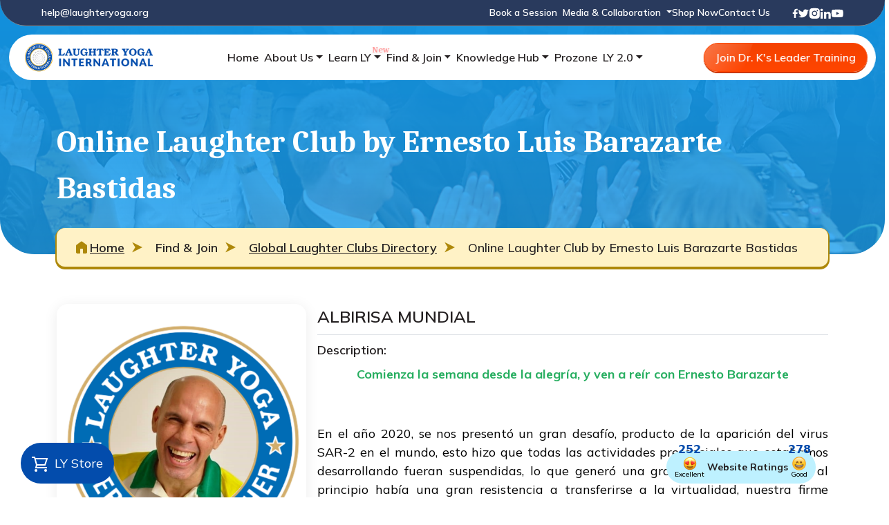

--- FILE ---
content_type: text/html; charset=utf-8
request_url: https://www.laughteryoga.org/club/33/
body_size: 25674
content:


<!DOCTYPE html>
<html lang="en">

<head>
    <!-- Basic -->
    
    <meta charset="utf-8">
    <meta http-equiv="X-UA-Compatible" content="IE=edge">
    <title>ALBIRISA MUNDIAL - Laughter Yoga International</title>
    <meta name="keywords" content="clubs, free laughter clubs, zoom laughter clubs, physical laughter clubs, skype laughter clubs"/>
    <meta name="description" content="/media/members/2022/10/26/Ernesto_Barazarte_LYT.png">
    <meta name="author" content="Ernesto Luis Barazarte Bastidas">
     <!-- For Social Media -->
    <meta property="og:url" content="https://laughteryoga.org/club/33" />
    <meta property="og:type" content="article" />
    <meta property="og:title" content="ALBIRISA MUNDIAL" />
    <meta property="og:description" content="Organized by: Ernesto Luis Barazarte Bastidas, Venue: Sala Virtual Zoom 897 6743 7808  Contraseña:reir123" />
    <meta property="og:image" content="/media/members/2022/10/26/Ernesto_Barazarte_LYT.png" />

    <!-- Favicon -->
    <link rel="shortcut icon" href="/static/img/favicon.ico" type="image/x-icon" />
    <link rel="apple-touch-icon" href="/static/img/logo-footer.png">

    <!-- Mobile Metas -->
    <meta name="viewport" content="width=device-width, initial-scale=1, minimum-scale=1.0, shrink-to-fit=no">

    <!-- Web Fonts  -->
    <!--<link id="googleFonts" href="https://fonts.googleapis.com/css?family=Mulish:300,400,500,600,700,800&display=swap" rel="stylesheet" type="text/css">-->
    <link rel="preconnect" href="https://fonts.googleapis.com">
    <link rel="preconnect" href="https://fonts.gstatic.com" crossorigin>
    <link href="https://fonts.googleapis.com/css2?family=Bricolage+Grotesque:opsz,wght@12..96,200..800&family=Caladea:ital,wght@0,400;0,700;1,400;1,700&family=Mulish:ital,wght@0,200..1000;1,200..1000&family=Roboto:ital,wght@0,100..900;1,100..900&display=swap"
        rel="stylesheet">

    <link rel="stylesheet" href="https://cdnjs.cloudflare.com/ajax/libs/Swiper/11.0.5/swiper-bundle.min.css"
        integrity="sha512-rd0qOHVMOcez6pLWPVFIv7EfSdGKLt+eafXh4RO/12Fgr41hDQxfGvoi1Vy55QIVcQEujUE1LQrATCLl2Fs+ag=="
        crossorigin="anonymous" referrerpolicy="no-referrer" />
    <link href="https://cdn.jsdelivr.net/npm/bootstrap@5.3.3/dist/css/bootstrap.min.css" rel="stylesheet"
        integrity="sha384-QWTKZyjpPEjISv5WaRU9OFeRpok6YctnYmDr5pNlyT2bRjXh0JMhjY6hW+ALEwIH" crossorigin="anonymous">

    <link rel="stylesheet" href="/static/CACHE/css/output.7d9bc0c0e291.css" type="text/css">
    
<link rel="stylesheet" href="/static/css/about.css">
<style>
    .description img{
        height: auto !important;
        width: 100% !important;
        object-fit: contain;
    }
</style>


    <!-- Google Recaptcha -->
    <script src='https://www.google.com/recaptcha/api.js' async defer></script>

    <!-- Google tag (gtag.js) -->
    <!-- Added on Aug 23, 2023 for google ad tracking -->
    <script async src="https://www.googletagmanager.com/gtag/js?id=AW-10800949517"></script>
    <script>
        window.dataLayer = window.dataLayer || [];
        function gtag() { dataLayer.push(arguments); }
        gtag('js', new Date());

        gtag('config', 'AW-10800949517');
    </script>

    <!-- Lenis & AOS imported -->
    <link rel="stylesheet" href="https://unpkg.com/lenis@1.3.4/dist/lenis.css">
    <link href="https://unpkg.com/aos@2.3.1/dist/aos.css" rel="stylesheet">

    <!-- CookieBot -->
    <!--<script id="Cookiebot" src="https://consent.cookiebot.com/uc.js" data-cbid="9b6ce6f7-68c0-4dea-bcf7-9f37147c564d" data-blockingmode="auto" type="text/javascript"></script>-->
    <!-- <script>
        const elements = document.querySelectorAll('.CybotCookiebotScrollContainer');
        elements.forEach(el => {
            el.setAttribute('data-lenis-prevent', '');
        });
    </script> -->

</head>

<body>
    <div class="body">

        <!-- Header -->
        <header class="header position-relative" style="z-index: 999;">

            <!-- TopBar included Here -->
            

<div class="top-bar container-fluid text-light text-light position-fixed py-2">
    <div class="row align-items-center justify-content-between gap-2 px-xl-5 px-3"> <!--replace all classes-->
        <div class="col-auto"> <!--Added this div-->
            <a href="mailto:help@laughteryoga.org" class="nav-link">help@laughteryoga.org</a>
        </div>

        <div class="col-auto d-flex align-items-center gap-xl-5 gap-2 justify-content-end"> <!--Wrapped in this div-->
            <!-- Links -->
            <ul class="top-bar-links d-flex gap-4"> <!--removed class col-auto-->

                <li class="gt-top-bar"><div id="google_translate_element"></div></li>

                <li><a href="/book-your-ly-session-today/" class="nav-link">Book a Session</a></li>

                <li class="ps-2 dropdown" style="cursor: pointer;">
                    <span class="nav-link dropdown-toggle">
                        Media & Collaboration
                    </span>
                    <div class="dropdown-menu wrapper media-drop pt-2" style="z-index: 50;">
                        <ul>
                            <li><a class="dropdown-item" href="/media-and-collaboration/articles-for-journalists/">Articles for Journalists</a></li>
                            
                            <li><a class="dropdown-item" href="/media-and-collaboration/pdf-news-clips/">PDF News Clips</a></li>
                            
                            <li><a class="dropdown-item" href="/media-and-collaboration/download-ly-images/">Download LY Images</a></li>
                            
                            <li><a class="dropdown-item" href="/media-and-collaboration/download-dr-katarias-images/">Download Dr Kataria&#x27;s images</a></li>
                            
                        </ul>
                    </div>
                </li>

                <li><a href="/shop-now/" class="nav-link">Shop Now</a></li>

                <li><a href="/contact-us/" class="nav-link">Contact Us</a></li>
                
                
                
            </ul>

            <!-- Social links -->
            <ul class="d-flex gap-3 social-icons"> <!--removed class col-auto-->
                <li class="social-icons-facebook">
                    <a href="https://www.facebook.com/madankataria" target="_blank" title="Facebook">
                        <svg xmlns="http://www.w3.org/2000/svg" width="8" height="15" viewBox="0 0 8 15" fill="none">
                            <path d="M5.32043 14.0522V8.00227H7.42566L7.74085 5.64448H5.32037V4.13914C5.32037 3.4565 5.51686 2.99133 6.53173 2.99133L7.82605 2.99074V0.881957C7.60218 0.853275 6.83381 0.789062 5.94 0.789062C4.07381 0.789062 2.79618 1.88782 2.79618 3.9057V5.64448H0.685547V8.00227H2.79618V14.0522H5.32043V14.0522Z" fill="white"/>
                        </svg>
                    </a>
                </li>
                <li class="social-icons-twitter">
                    <a href="https://x.com/kataria1955" target="_blank" title="Twitter">
                        <svg xmlns="http://www.w3.org/2000/svg" width="16" height="13" viewBox="0 0 16 13" fill="none">
                            <path d="M10.8429 0.576812V0.574219H11.5536L11.8133 0.623492C11.9865 0.655481 12.1436 0.697403 12.2849 0.74927C12.4261 0.801136 12.5628 0.861652 12.6949 0.930804C12.827 0.999955 12.9469 1.07042 13.0544 1.14216C13.161 1.21305 13.2567 1.28826 13.3414 1.36778C13.4252 1.44818 13.556 1.46892 13.7337 1.43002C13.9114 1.39112 14.1027 1.33709 14.3077 1.26794C14.5128 1.19879 14.7155 1.12099 14.916 1.03454C15.1164 0.948088 15.2386 0.8932 15.2823 0.86986C15.3251 0.845664 15.3479 0.832697 15.3506 0.83096L15.3534 0.82707L15.367 0.820587L15.3807 0.814103L15.3944 0.80762L15.408 0.801136L15.4108 0.797246L15.4149 0.794653L15.419 0.79206L15.4217 0.78817L15.4354 0.78428L15.449 0.781686L15.4463 0.801136L15.4422 0.820587L15.4354 0.840037L15.4285 0.859487L15.4217 0.872453L15.4149 0.88542L15.408 0.90487C15.4035 0.917837 15.3989 0.935122 15.3944 0.956737C15.3898 0.978353 15.3465 1.06479 15.2645 1.21607C15.1825 1.36735 15.08 1.52079 14.957 1.67639C14.834 1.83199 14.7237 1.94955 14.6262 2.02909C14.5278 2.10948 14.4627 2.16566 14.4308 2.19765C14.3989 2.2305 14.3601 2.26075 14.3146 2.28842L14.2462 2.33121L14.2326 2.33769L14.2189 2.34418L14.2162 2.34807L14.2121 2.35066L14.208 2.35325L14.2052 2.35714L14.1916 2.36363L14.1779 2.37011L14.1752 2.374L14.1711 2.37659L14.167 2.37919L14.1642 2.38308L14.1615 2.38697L14.1574 2.38956L14.1533 2.39215L14.1506 2.39604H14.2189L14.6016 2.31824C14.8567 2.26638 15.1005 2.20371 15.3328 2.13023L15.7019 2.01353L15.7429 2.00056L15.7634 1.99408L15.7771 1.98759L15.7907 1.98111L15.8044 1.97463L15.8181 1.96814L15.8454 1.96425L15.8727 1.96166V1.98759L15.8659 1.99019L15.8591 1.99408L15.8564 1.99797L15.8522 2.00056L15.8481 2.00315L15.8454 2.00704L15.8427 2.01093L15.8386 2.01353L15.8345 2.01612L15.8317 2.02001L15.829 2.0239L15.8249 2.02649L15.8181 2.03946L15.8112 2.05243L15.8071 2.05502C15.8053 2.05761 15.7475 2.13108 15.6335 2.27545C15.5197 2.42068 15.4581 2.49415 15.449 2.49589C15.4399 2.49848 15.4272 2.51145 15.4108 2.53479C15.3953 2.55898 15.2987 2.65538 15.121 2.82395C14.9433 2.99251 14.7693 3.14249 14.5989 3.27389C14.4276 3.40615 14.341 3.56866 14.3392 3.76144C14.3365 3.95335 14.326 4.17033 14.3077 4.41237C14.2895 4.65442 14.2554 4.91591 14.2052 5.19686C14.1551 5.47781 14.0777 5.79549 13.9729 6.14991C13.8681 6.50433 13.7405 6.85011 13.5902 7.18725C13.4398 7.52438 13.2826 7.82694 13.1186 8.09492C12.9546 8.3629 12.8043 8.58982 12.6676 8.77567C12.5309 8.96153 12.3919 9.13658 12.2507 9.30083C12.1095 9.46508 11.9309 9.65007 11.7149 9.8558C11.4981 10.0607 11.3796 10.1731 11.3596 10.1929C11.3386 10.212 11.2493 10.2828 11.0916 10.4056C10.9349 10.5292 10.7663 10.6528 10.5859 10.7764C10.4064 10.8992 10.2415 11.0016 10.0911 11.0838C9.94079 11.1659 9.75947 11.2597 9.54715 11.3651C9.33576 11.4715 9.10704 11.57 8.86102 11.6608C8.61499 11.7515 8.3553 11.8358 8.08194 11.9136C7.80857 11.9914 7.54433 12.0519 7.28919 12.0952C7.03406 12.1384 6.74475 12.1751 6.42126 12.2054L5.93605 12.2508V12.2572H5.04762V12.2508L4.93144 12.2443C4.854 12.24 4.79021 12.2356 4.74009 12.2313C4.68998 12.227 4.5009 12.2032 4.17287 12.16C3.84483 12.1168 3.58742 12.0735 3.40062 12.0303C3.21383 11.9871 2.93591 11.905 2.56687 11.784C2.19783 11.6629 1.8821 11.5406 1.61967 11.417C1.35816 11.2942 1.19414 11.2164 1.12762 11.1836C1.06201 11.1516 0.988205 11.1118 0.906197 11.0643L0.783184 10.993L0.780464 10.9891L0.77635 10.9865L0.77225 10.9839L0.769516 10.98L0.755848 10.9735L0.74218 10.9671L0.73946 10.9632L0.735346 10.9606L0.731245 10.958L0.728512 10.9541L0.725792 10.9502L0.721678 10.9476H0.714844V10.9217L0.728512 10.9243L0.74218 10.9282L0.803686 10.9346C0.84469 10.939 0.956318 10.9454 1.13855 10.9541C1.3208 10.9627 1.51443 10.9627 1.71945 10.9541C1.92447 10.9454 2.13405 10.926 2.34818 10.8957C2.56232 10.8655 2.81518 10.8136 3.10676 10.7401C3.39835 10.6666 3.66625 10.5793 3.91045 10.4782C4.15374 10.3762 4.32686 10.3001 4.42984 10.25C4.53189 10.2007 4.6877 10.1091 4.89727 9.9751L5.21164 9.77411L5.21437 9.77022L5.21847 9.76763L5.22259 9.76503L5.22531 9.76114L5.22804 9.75725L5.23214 9.75466L5.23626 9.75207L5.23898 9.74818L5.25264 9.74429L5.26631 9.74169L5.26905 9.72873L5.27315 9.71576L5.27726 9.71317L5.27998 9.70928L5.17064 9.70279C5.09774 9.69848 5.02712 9.69415 4.95878 9.68983C4.89044 9.68551 4.78338 9.66606 4.63758 9.63148C4.4918 9.5969 4.33461 9.54503 4.16603 9.47588C3.99746 9.40672 3.83345 9.32459 3.67398 9.22951C3.51453 9.13442 3.39925 9.05531 3.32818 8.99222C3.25802 8.92997 3.1669 8.8418 3.05482 8.7277C2.94366 8.61273 2.84706 8.49472 2.76505 8.3737C2.68305 8.25269 2.60469 8.11306 2.52998 7.95488L2.41652 7.71889L2.40969 7.69944L2.40285 7.67999L2.39875 7.66702L2.39602 7.65405L2.41652 7.65665L2.43702 7.66053L2.58737 7.67999C2.68761 7.69295 2.84479 7.69727 3.05892 7.69295C3.27306 7.68863 3.42112 7.67999 3.50313 7.66702C3.58514 7.65405 3.63526 7.6454 3.65348 7.64109L3.68082 7.6346L3.71499 7.62812L3.74916 7.62163L3.75189 7.61774L3.75599 7.61515L3.7601 7.61256L3.76282 7.60867L3.73549 7.60218L3.70815 7.5957L3.68082 7.58922L3.65348 7.58273L3.62614 7.57625C3.60792 7.57193 3.57604 7.56328 3.53047 7.55032C3.48491 7.53735 3.3619 7.4898 3.16143 7.40768C2.96097 7.32557 2.80151 7.2456 2.68305 7.1678C2.56429 7.08977 2.45106 7.00444 2.34408 6.91235C2.23747 6.81899 2.12039 6.69883 1.99281 6.55188C1.86524 6.40493 1.75135 6.2342 1.65111 6.03969C1.55088 5.84519 1.4757 5.65934 1.42558 5.48212C1.37566 5.30595 1.34273 5.12584 1.32719 4.94401L1.30257 4.6717L1.31624 4.6743L1.32991 4.67819L1.34358 4.68467L1.35724 4.69115L1.37091 4.69764L1.38458 4.70412L1.59643 4.79489C1.73768 4.8554 1.91308 4.90727 2.12266 4.95049C2.33224 4.99371 2.45752 5.01749 2.49853 5.02181L2.56003 5.02829H2.68305L2.68033 5.0244L2.67621 5.02181L2.67211 5.01921L2.66938 5.01532L2.66666 5.01143L2.66254 5.00884L2.65844 5.00625L2.65571 5.00236L2.64204 4.99587L2.62837 4.98939L2.62565 4.9855L2.62154 4.98291L2.61744 4.98031L2.61471 4.97642L2.60104 4.96994L2.58737 4.96346L2.58465 4.95957C2.58192 4.95783 2.54273 4.93017 2.46709 4.87658C2.39237 4.82212 2.31401 4.75167 2.232 4.66522C2.14999 4.57877 2.06798 4.488 1.98597 4.39292C1.90382 4.29762 1.83064 4.19565 1.76729 4.0882C1.70351 3.98015 1.63607 3.84269 1.565 3.67586C1.49484 3.50989 1.44153 3.34261 1.40508 3.17405C1.36864 3.00548 1.34814 2.83908 1.34358 2.67483C1.33902 2.51058 1.34358 2.37011 1.35724 2.25341C1.37091 2.13671 1.39825 2.00488 1.43925 1.85792C1.48026 1.71097 1.53949 1.55537 1.61694 1.39112L1.73312 1.14475L1.73995 1.1253L1.74678 1.10585L1.7509 1.10326L1.75362 1.09937L1.75635 1.09548L1.76045 1.09289L1.76457 1.09548L1.76729 1.09937L1.77002 1.10326L1.77412 1.10585L1.77823 1.10845L1.78095 1.11234L1.78369 1.11623L1.78779 1.11882L1.79462 1.13179L1.80146 1.14475L1.80557 1.14735L1.80829 1.15124L1.99281 1.34574C2.11582 1.47541 2.26162 1.62021 2.43019 1.78012C2.59877 1.94004 2.69216 2.02303 2.71038 2.02909C2.72862 2.036 2.75139 2.05587 2.77872 2.08873C2.80606 2.12072 2.89718 2.19723 3.05208 2.31824C3.207 2.43926 3.40974 2.57974 3.66031 2.73966C3.9109 2.89958 4.18882 3.05735 4.49407 3.21295C4.79933 3.36855 5.12736 3.50902 5.47817 3.63437C5.82899 3.75972 6.07501 3.84183 6.21624 3.88073C6.35749 3.91963 6.59895 3.96934 6.94065 4.02985C7.28235 4.09037 7.53978 4.12927 7.7129 4.14655C7.88603 4.16384 8.00449 4.17378 8.06827 4.17638L8.16394 4.17897L8.16122 4.15952L8.15711 4.14007L8.12977 3.97798C8.11155 3.86993 8.10244 3.71865 8.10244 3.52415C8.10244 3.32965 8.11839 3.15028 8.15028 2.98603C8.18218 2.82178 8.23002 2.65538 8.29379 2.48681C8.35758 2.31824 8.42 2.18295 8.48104 2.08095C8.54302 1.97981 8.62411 1.86441 8.72434 1.73474C8.82458 1.60507 8.95442 1.47109 9.11388 1.33277C9.27334 1.19446 9.45558 1.07127 9.6606 0.963221C9.86562 0.855169 10.0547 0.773038 10.2278 0.716853C10.401 0.660668 10.5468 0.62392 10.6652 0.606636C10.7837 0.589351 10.8429 0.579405 10.8429 0.576812Z" fill="white"/>
                        </svg>
                    </a>
                </li>
                <li class="social-icons-instagram">
                    <a href="https://www.instagram.com/thelaughterguru/" target="_blank" title="instagram">
                        <svg xmlns="http://www.w3.org/2000/svg" width="16" height="17" viewBox="0 0 16 17" fill="none">
                            <path fill-rule="evenodd" clip-rule="evenodd" d="M0.714844 8.41098C0.714844 5.38349 0.714844 3.86975 1.43627 2.77944C1.75842 2.29257 2.17538 1.87561 2.66226 1.55346C3.75256 0.832031 5.2663 0.832031 8.29379 0.832031C11.3213 0.832031 12.835 0.832031 13.9253 1.55346C14.4122 1.87561 14.8292 2.29257 15.1513 2.77944C15.8727 3.86975 15.8727 5.38349 15.8727 8.41098C15.8727 11.4385 15.8727 12.9522 15.1513 14.0425C14.8292 14.5294 14.4122 14.9464 13.9253 15.2685C12.835 15.9899 11.3213 15.9899 8.29379 15.9899C5.2663 15.9899 3.75256 15.9899 2.66226 15.2685C2.17538 14.9464 1.75842 14.5294 1.43627 14.0425C0.714844 12.9522 0.714844 11.4385 0.714844 8.41098ZM12.2185 8.41035C12.2185 10.5774 10.4618 12.3341 8.29481 12.3341C6.1278 12.3341 4.37109 10.5774 4.37109 8.41035C4.37109 6.24334 6.1278 4.48664 8.29481 4.48664C10.4618 4.48664 12.2185 6.24334 12.2185 8.41035ZM8.29481 11.0066C9.72866 11.0066 10.891 9.8442 10.891 8.41035C10.891 6.9765 9.72866 5.81414 8.29481 5.81414C6.86096 5.81414 5.69859 6.9765 5.69859 8.41035C5.69859 9.8442 6.86096 11.0066 8.29481 11.0066ZM12.3735 5.21213C12.8826 5.21213 13.2954 4.79935 13.2954 4.29017C13.2954 3.78099 12.8826 3.36822 12.3735 3.36822C11.8643 3.36822 11.4515 3.78099 11.4515 4.29017C11.4515 4.79935 11.8643 5.21213 12.3735 5.21213Z" fill="white"/>
                        </svg>
                    </a>
                </li>
                <li class="social-icons-linkedin">
                    <a href="https://www.linkedin.com/in/drkataria/" target="_blank" title="Linkedin">
                        <svg xmlns="http://www.w3.org/2000/svg" width="16" height="15" viewBox="0 0 16 15" fill="none">
                            <path d="M0.714844 2.34695C0.714844 1.86594 0.885546 1.46912 1.22693 1.15648C1.56832 0.84382 2.01215 0.6875 2.55837 0.6875C3.09485 0.6875 3.5289 0.84141 3.86055 1.14926C4.20193 1.46672 4.37264 1.88037 4.37264 2.39024C4.37264 2.852 4.20682 3.23679 3.87518 3.54464C3.53379 3.8621 3.08509 4.02083 2.52911 4.02083H2.51448C1.978 4.02083 1.54395 3.8621 1.2123 3.54464C0.880659 3.22718 0.714844 2.82795 0.714844 2.34695ZM0.905049 14.9732V5.33396H4.15317V14.9732H0.905049ZM5.9528 14.9732H9.20092V9.59082C9.20092 9.25411 9.23994 8.99437 9.31797 8.81159C9.45452 8.48451 9.66181 8.20793 9.9398 7.98187C10.2178 7.7558 10.5665 7.64276 10.9859 7.64276C12.0784 7.64276 12.6246 8.36907 12.6246 9.8217V14.9732H15.8727V9.44652C15.8727 8.02275 15.5313 6.94291 14.8486 6.20698C14.1658 5.47105 13.2635 5.10308 12.1418 5.10308C10.8835 5.10308 9.90322 5.63699 9.20092 6.70481V6.73367H9.18629L9.20092 6.70481V5.33396H5.9528C5.97231 5.6418 5.98207 6.59898 5.98207 8.20554C5.98207 9.81207 5.97231 12.068 5.9528 14.9732Z" fill="white"/>
                        </svg>
                    </a>
                </li>
                <li class="social-icons-youtube">
                    <a href="https://www.youtube.com/@laughterguru" target="_blank" title="Youtube">
                        <svg xmlns="http://www.w3.org/2000/svg" width="18" height="13" viewBox="0 0 18 13" fill="none">
                            <path d="M9.67616 12.0029L6.19428 11.9421C5.06692 11.921 3.93676 11.9632 2.83151 11.744C1.15017 11.4164 1.03106 9.81004 0.906421 8.46264C0.734682 6.56837 0.801168 4.63971 1.12526 2.76125C1.30822 1.70724 2.02825 1.0783 3.14175 1.00986C6.90062 0.761483 10.6845 0.790919 14.435 0.906797C14.8311 0.91742 15.23 0.975481 15.6205 1.04157C17.5485 1.3639 17.5955 3.18422 17.7205 4.71659C17.8451 6.26477 17.7925 7.82089 17.5543 9.35853C17.3632 10.6316 16.9975 11.6993 15.4543 11.8023C13.5208 11.9371 11.6317 12.0456 9.69274 12.0111C9.69282 12.0029 9.68169 12.0029 9.67616 12.0029ZM7.62915 8.7797C9.08621 7.98177 10.5155 7.19714 11.9642 6.40457C10.5044 5.60664 9.07788 4.822 7.62915 4.02943V8.7797Z" fill="white"/>
                        </svg>
                    </a>
                </li>
            </ul>
        </div>
    </div>
</div>

            <!-- NavBar included Here -->
            

<style>
    .register-sticky-btn{
        position: fixed;
        bottom: -100px;
        left: 50%;
        transform: translateX(-50%);
        border-radius: 42px;
        z-index: 9;
        opacity: 0;
        transition: bottom 0.8s ease-in-out, opacity 0.8s ease-in-out;
    }

    .register-sticky-btn.show {
        bottom: 22px; /* visible position */
        opacity: 1;
    }
</style>
<div class="nav-bar container-fluid py-2 bg-white fixed-top" style="z-index: -1;">
    <div class="row align-items-center justify-content-between px-3 px-md-0">
        <div class="col-auto header-logo px-0 ps-1">
            <a href="/">
                <img alt="Laughter Yoga International" src="/static/img/logo.png" style="top: 0px; width: auto; height: 50px;">
            </a>
        </div>

        <!-- Links -->
        <ul class="col-auto nav-bar-links d-flex gap-3" id="nav-links">
            <li class="dropdown">
                <a href="/" class="dropdown-item nav-link ">Home</a>
            </li>

            <li class="dropdown ps-2">
                <span class="dropdown-item dropdown-toggle p-0 nav-link " style="cursor: pointer;">About Us</span>
                <div class="dropdown-menu wrapper">
                    <ul class="dropdown-menu show">
                        <li><a class="dropdown-item" href="/about-us/what-is-laughter-yoga/">What is Laughter Yoga</a></li>
                        <li><a class="dropdown-item" href="/international-laughter-club/" target="_blank">Join Free International Laughter Club</a></li>
                        <li><a class="dropdown-item" href="/about-us/our-vision-and-mission/">Our Vision & Mission</a></li>
                        <li><a class="dropdown-item" href="/about-us/laughter-city-dream/">Laughter City Dream</a></li>
                        <li><a class="dropdown-item" href="/about-us/history-of-laughter-yoga/">History of Laughter Yoga</a></li>
                        <li class="dropdown-submenu position-relative">
                            <!-- <a class="dropdown-item" href="">Meet Dr. Madan Kataria</a> -->
                            <a class="dropdown-item outer" style="cursor: pointer;">
                                <span>Meet Dr. Madan Kataria</span>
                                <i class="fa-solid fa-chevron-down float-end"></i>
                            </a>
                            <!-- Third-level submenu -->
                            <ul class="dropdown-menu submenu">
                                <li><a class="dropdown-item" href="/about-us/about-dr-madan-kataria/">About Dr. Madan Kataria</a></li>
                                <li><a class="dropdown-item" href="/about-us/invite-dr-kataria-as-keynote-speaker/">Invite Dr. Kataria as Speaker</a></li>
                                <!--<li><a class="dropdown-item" href="/about-us/dr-katarias-schedule/">Dr. Kataria’s Schedule</a></li>-->
                            </ul>
                        </li>
                        <li><a class="dropdown-item" href="/about-us/books-by-dr-madan-kataria/">Books by Dr. Madan Kataria</a></li>
                        <li class="dropdown-submenu position-relative">
                            <!-- <a class="dropdown-item" href="#">Benefits of Laughter Yoga</a> -->
                            <a class="dropdown-item outer" style="cursor: pointer;">
                                <span>Real-World Applications of LY</span>
                                <i class="fa-solid fa-chevron-down float-end"></i>
                            </a>
                            <!-- Third-level submenu -->
                            <ul class="dropdown-menu submenu">
                                <li><a class="dropdown-item" href="/about-us/ly-for-enthusiasts/">LY for Yoga Enthusiasts</a></li>
                                <li><a class="dropdown-item" href="/about-us/ly-for-seniors/">LY for Seniors</a></li>
                                <li><a class="dropdown-item" href="/about-us/ly-for-business/">LY for Business & Wellness</a></li>
                                <li><a class="dropdown-item" href="/about-us/ly-for-education/">LY for Education</a></li>
                                <li><a class="dropdown-item" href="/about-us/ly-for-cancer-support/">LY for Cancer Support</a></li>
                                <li><a class="dropdown-item" href="/about-us/ly-for-mental-health/">LY for Mental Health</a></li> <!--pending-->
                                <li><a class="dropdown-item" href="/about-us/ly-for-special-needs/">LY for Special Needs</a></li>
                            </ul>
                        </li>
                        <li><a class="dropdown-item" href="/about-us/discover-your-laughter-quotient/">Discover Your Laughter Quotient</a></li>
                    </ul>
                </div>
            </li>
            
            <li class="dropdown ps-2">
                <span class="dropdown-item dropdown-toggle p-0 learn-ly nav-link " 
                style="cursor: pointer;">Learn LY</span>
                <div class="dropdown-menu wrapper">
                    <ul class="dropdown-menu show">
                        <li><a class="dropdown-item" href="/learn-ly/ly-certification-levels/">Laughter Yoga Certification Levels</a></li>
                        <li><a class="dropdown-item" href="/learn-ly/worldwide-laughter-yoga-trainings/">Worldwide Laughter Yoga Trainings</a></li>
                        <li><a class="dropdown-item" href="/learn-ly/teacher-training-with-dr-kataria/">Teacher Training with Dr. Kataria</a></li>
                        <li><a class="dropdown-item" href="/online-certified-leader-training/" target="_blank">Online Leader Training with Dr. Kataria</a></li>
                    </ul>
                </div>
            </li>

            <li class="dropdown ps-2">
                <span class="dropdown-item dropdown-toggle p-0 nav-link " style="cursor: pointer;">Find & Join</span>
                <div class="dropdown-menu wrapper">
                    <ul class="dropdown-menu show">
                        <li><a class="dropdown-item" href="/find-and-join/find-laughter-yoga-professionals/">Certified LY Professionals</a></li>
                        <li><a class="dropdown-item" href="/events/find-events-worldwide/">Upcoming Worldwide Events</a></li>
                        <li><a class="dropdown-item" href="/club/find-clubs-worldwide/">Global Laughter Clubs Directory</a></li>
                    </ul>
                </div>
            </li>
            
            <li class="dropdown ps-2">
                <span class="dropdown-item dropdown-toggle p-0 nav-link " 
                style="cursor: pointer;">Knowledge Hub</span>
                <div class="dropdown-menu wrapper">
                    <ul class="dropdown-menu show">
                        <li>
                            <a class="dropdown-item" href="/knowledge-hub/dr-kataria-diary/">Dr. Kataria’s Diary</a>
                        </li>
                        <li>
                            <a class="dropdown-item" href="/knowledge-hub/laughter-yoga-blogs/">Laughter Yoga Blogs</a>
                        </li>
                        <li>
                            <a class="dropdown-item" href="/knowledge-hub/scientific-research/">Scientific Research</a>
                        </li>
                        <li>
                            <a class="dropdown-item" href="/knowledge-hub/testimonials-from-ly-practitioners/">Testimonials from LY Practitioners</a>
                        </li>
                        <li>
                            <a class="dropdown-item" href="/news/">Global Laughter Yoga Updates</a>
                        </li>
                    </ul>
                </div>
            </li>

            <li class="dropdown ps-2">
                <a class="dropdown-item nav-link " href="/prozone/">Prozone</a>
            </li>
            
            <li class="dropdown ps-2">
                <span class="dropdown-item dropdown-toggle p-0 nav-link " style="cursor: pointer;">LY 2.0</span>
                <div class="dropdown-menu wrapper">
                    <ul class="dropdown-menu show">
                        <li>
                            <a class="dropdown-item" href="/ly2/">LY 2.0 English</a>
                        </li>
                        <li>
                            <a class="dropdown-item" href="/ly2/jp/">LY 2.0 Japanese</a>
                        </li>
                    </ul>
                </div>
            </li>
        </ul>
        
        <div class="col-auto navbar-btn">
            <a href="/online-certified-leader-training/" target="_blank" class="btn btn-primary">Join Dr. K's Leader Training</a>
        </div>

        <!-- Collapse btn -->
        <div class="col-auto mobile-btn-container d-none">
            <button type="button" class="btn collapse-btn mobile-btn" aria-label="Collapse Button" type="button" data-bs-toggle="offcanvas" data-bs-target="#offcanvasExample" aria-controls="offcanvasExample">
                <svg xmlns="http://www.w3.org/2000/svg" width="24" height="24" viewBox="0 0 24 24">
                    <path fill="currentColor" d="M3 6a1 1 0 0 1 1-1h12a1 1 0 1 1 0 2H4a1 1 0 0 1-1-1m1.25 6a.75.75 0 0 1 .75-.75h15.19l-1.22-1.22a.75.75 0 1 1 1.06-1.06l2.5 2.5a.75.75 0 0 1 0 1.06l-2.5 2.5a.75.75 0 1 1-1.06-1.06l1.22-1.22H5a.75.75 0 0 1-.75-.75M4 17a1 1 0 1 0 0 2h12a1 1 0 1 0 0-2z"/>
                </svg>
            </button>
        </div>

    </div>
</div>

<div class="offcanvas offcanvas-start" tabindex="-1" id="offcanvasExample" aria-labelledby="offcanvasExampleLabel" style="z-index: 9999;">
    <div class="offcanvas-header border-bottom">
        <div class="offcanvas-title header-logo px-0" id="offcanvasExampleLabel">
            <a href="/">
                <img alt="Laughter Yoga International" class="img-fluid" width="auto" height="50" src="/static/img/logo.png" style="top: 0px; width: auto; height: 50px;">
            </a>
        </div>
        <button type="button" class="btn-close" data-bs-dismiss="offcanvas" aria-label="Close"></button>
    </div>
    <div class="offcanvas-body pt-3 p-0 pb-5 overflowY-scroll" data-lenis-prevent>

        <ul class="nav flex-column">
            <!-- Home -->
            <li class="nav-item-wrapper">
                <div class="nav-item">
                    <a class="nav-link" aria-current="page" href="/">Home</a>
                </div>
            </li>

            <!-- About -->
            <li class="nav-item-wrapper">
                <div class="nav-item" data-bs-toggle="collapse" href="#about" role="button" aria-expanded="false"
                    aria-controls="about">
                    <span class="nav-link" aria-current="page">
                        <span>About</span>
                        <i class="fa-solid fa-chevron-down"></i>
                    </span>
                </div>
                <div class="sub-menu-wrapper collapse" id="about" data-bs-parent=".nav">
                    <!-- Child -->
                    <ul class="sub-nav nav-child">
                        <li class="sub-nav-item"><a class="nav-link" href="/about-us/what-is-laughter-yoga/">What is Laughter Yoga</a></li>
                        <li class="sub-nav-item"><a class="nav-link" href="/international-laughter-club/">Join Free International Laughter Club</a></li>
                        <li class="sub-nav-item"><a class="nav-link" href="/about-us/our-vision-and-mission/">Our Vision & Mission</a></li>
                        <li class="sub-nav-item"><a class="nav-link" href="/about-us/laughter-city-dream/">Laughter City Dream</a></li>
                        <li class="sub-nav-item"><a class="nav-link" href="/about-us/history-of-laughter-yoga/">History of Laughter Yoga</a></li>
                        <li class="sub-nav-item">
                            <div class="nav-child-item" data-bs-toggle="collapse" href="#meet-dr" role="button"
                                aria-expanded="false" aria-controls="meet-dr">
                                <span class="nav-link d-block">
                                    <span>Meet Dr. Madan Kataria</span>
                                    <i class="fa-solid fa-chevron-down"></i>
                                </span>
                            </div>

                            <!-- Child Item -->
                            <div class="sub-child-menu-wrapper collapse px-3" id="meet-dr"
                                data-bs-parent=".nav-child">
                                <ul class="child-sub-nav">
                                    <li class="sub-nav-child active">
                                        <a class="nav-link child-link" href="/about-us/about-dr-madan-kataria/">About Dr. Madan Kataria</a>
                                    </li>
                                    <li class="sub-nav-child">
                                        <a class="nav-link child-link" href="/about-us/invite-dr-kataria-as-keynote-speaker/">Invite Dr. Kataria as Speaker</a>
                                    </li>
                                    <li class="sub-nav-child">
                                        <a class="nav-link child-link" href="/about-us/dr-katarias-schedule/">Dr. Kataria’s Schedule</a>
                                    </li>
                                </ul>
                            </div>
                        </li>
                        <li class="sub-nav-item"><a class="nav-link" href="/about-us/books-by-dr-madan-kataria/">Books by Dr. Madan Kataria</a></li>
                        <li class="sub-nav-item">
                            <div class="nav-child-item" data-bs-toggle="collapse" href="#ly-benfits" role="button"
                                aria-expanded="false" aria-controls="ly-benfits">
                                <span class="nav-link d-block">
                                    <span>Real-World Applications of LY</span>
                                    <i class="fa-solid fa-chevron-down"></i>
                                </span>
                            </div>

                            <!-- Child Item -->
                            <div class="sub-child-menu-wrapper collapse px-3" id="ly-benfits"
                                data-bs-parent=".nav-child">
                                <ul class="child-sub-nav">
                                    <li class="sub-nav-child active">
                                        <a class="nav-link child-link" href="/about-us/ly-for-enthusiasts/">LY for Yoga Enthusiasts</a>
                                    </li>
                                    <li class="sub-nav-child">
                                        <a class="nav-link child-link" href="/about-us/ly-for-seniors/">LY for Seniors</a>
                                    </li>
                                    <li class="sub-nav-child">
                                        <a class="nav-link child-link" href="/about-us/ly-for-business/">LY for Business & Wellness</a>
                                    </li>
                                    <li class="sub-nav-child">
                                        <a class="nav-link child-link" href="/about-us/ly-for-education/">LY for Education</a>
                                    </li>
                                    <li class="sub-nav-child">
                                        <a class="nav-link child-link" href="/about-us/ly-for-cancer-support/">LY for Cancer Support</a>
                                    </li>
                                    <li class="sub-nav-child">
                                        <a class="nav-link child-link" href="/about-us/ly-for-mental-health/">LY for Mental Health</a>
                                    </li>
                                    <li class="sub-nav-child">
                                        <a class="nav-link child-link" href="/about-us/ly-for-special-needs/">LY for Special Needs</a>
                                    </li>
                                </ul>
                            </div>
                        </li>
                        <li class="sub-nav-item"><a class="nav-link" href="/about-us/discover-your-laughter-quotient/">Discover Your Laughter Quotient</a></li>
                    </ul>
                </div>
            </li>

            <!-- Learn LY -->
            <li class="nav-item-wrapper learn-ly">
                <div class="nav-item" data-bs-toggle="collapse" href="#learn-ly" role="button" aria-expanded="false"
                    aria-controls="learn-ly">
                    <span class="nav-link" aria-current="page">
                        <span>Learn LY</span>
                        <i class="fa-solid fa-chevron-down"></i>
                    </span>
                </div>
                <div class="sub-menu-wrapper collapse" id="learn-ly" data-bs-parent=".nav">
                    <ul class="sub-nav">
                        <li class="sub-nav-item">
                            <a class="nav-link" href="/learn-ly/ly-certification-levels/">Laughter Yoga Certification Levels</a>
                        </li>
                        <li class="sub-nav-item">
                            <a class="nav-link" href="/learn-ly/worldwide-laughter-yoga-trainings/">Worldwide Laughter Yoga Trainings</a>
                        </li>
                        <!-- <li class="sub-nav-item">
                            <a class="nav-link" href="/online-certified-leader-training/">Online Leader Training with Dr. Kataria</a>
                        </li> -->
                        <li class="sub-nav-item">
                            <a class="nav-link" href="/learn-ly/teacher-training-with-dr-kataria/">Teacher Training with Dr. Kataria</a>
                        </li>
                        <li class="sub-nav-item">
                            <a class="nav-link" href="https://www.laughteryoga.org/online-certified-leader-training/" target="_blank">Online Leader Training with Dr. Kataria</a>
                        </li>
                    </ul>
                </div>

            </li>

            <!-- Find & Join -->
            <li class="nav-item-wrapper">
                <div class="nav-item" data-bs-toggle="collapse" href="#menu3" role="button" aria-expanded="false"
                    aria-controls="menu3">
                    <span class="nav-link" aria-current="page">
                        <span>Find & Join</span>
                        <i class="fa-solid fa-chevron-down"></i>
                    </span>
                </div>
                <div class="sub-menu-wrapper collapse" id="menu3" data-bs-parent=".nav">
                    <ul class="sub-nav">
                        <li class="sub-nav-item">
                            <a class="nav-link" href="/find-and-join/find-laughter-yoga-professionals/">Certified LY Professionals</a>
                        </li>
                        <li class="sub-nav-item">
                            <a class="nav-link" href="/events/find-events-worldwide/">Upcoming Worldwide Events</a>
                        </li>
                        <li class="sub-nav-item">
                            <a class="nav-link" href="/club/find-clubs-worldwide/">Global Laughter Club Directory</a>
                        </li>
                    </ul>
                </div>

            </li>

            <!-- Knowledge Hub -->
            <li class="nav-item-wrapper">
                <div class="nav-item" data-bs-toggle="collapse" href="#knowledge-hub" role="button" aria-expanded="false"
                    aria-controls="knowledge-hub">
                    <span class="nav-link" aria-current="page">
                        <span class="collapse-none">Knowledge Hub</span>
                        <i class="fa-solid fa-chevron-down"></i>
                    </span>
                </div>
                <div class="sub-menu-wrapper collapse" id="knowledge-hub" data-bs-parent=".nav">
                    <ul class="sub-nav">
                        <li class="sub-nav-item active">
                            <a class="nav-link" href="/knowledge-hub/dr-kataria-diary/">Dr. Kataria’s Diary</a>
                        </li>
                        <li class="sub-nav-item">
                            <a class="nav-link" href="/knowledge-hub/laughter-yoga-blogs/">Laughter Yoga Blogs</a>
                        </li>
                        <li class="sub-nav-item">
                            <a class="nav-link" href="/knowledge-hub/scientific-research/">Scientific Research</a>
                        </li>
                        <li class="sub-nav-item">
                            <a class="nav-link" href="/knowledge-hub/testimonials-from-ly-practitioners/">Testimonials from LY Practitioners</a>
                        </li>
                        <li class="sub-nav-item">
                            <a class="nav-link" href="/news/">Global Laughter Yoga Updates</a>
                        </li>
                    </ul>
                </div>

            </li>

            <!-- Prozone -->
            <li class="nav-item-wrapper">
                <div class="nav-item">
                    <a class="nav-link" aria-current="page" href="/prozone/">Prozone</a>
                </div>
                <!-- <div class="nav-item" data-bs-toggle="collapse" href="#prozone" role="button" aria-expanded="false"
                    aria-controls="prozone">
                    <a class="nav-link" aria-current="page" href="/prozone/">Prozone</a>
                </div>
                <div class="d-none collapse" id="prozone" data-bs-parent=".nav"></div> -->
            </li>

            <!-- LY 2.0 -->
            <li class="nav-item-wrapper">
                <div class="nav-item" data-bs-toggle="collapse" href="#ly-2-0" role="button" aria-expanded="false"
                    aria-controls="ly-2-0">
                    <span class="nav-link" aria-current="page">
                        <span class="collapse-none">LY 2.0</span>
                        <i class="fa-solid fa-chevron-down"></i>
                    </span>
                </div>
                <div class="sub-menu-wrapper collapse" id="ly-2-0" data-bs-parent=".nav">
                    <ul class="sub-nav">
                        <li class="sub-nav-item">
                            <a class="nav-link" href="/ly2/">LY 2.0 English</a>
                        </li>
                        <li class="sub-nav-item">
                            <a class="nav-link" href="/ly2/jp/">LY 2.0 Japanese</a>
                        </li>
                    </ul>
                </div>
            </li>

            <!-- <li class="nav-item-wrapper">
                <div class="nav-item" data-bs-toggle="collapse" href="#media-and-collab" role="button" aria-expanded="false"
                    aria-controls="media-and-collab">
                    <a class="nav-link" aria-current="page" href="#">Media & Collaboration</a>
                </div>
                <div class="d-none collapse" id="media-and-collab" data-bs-parent=".nav"></div>
            </li> -->
            
            <li class="nav-item-wrapper">
                <div class="nav-item" data-bs-toggle="collapse" href="#media-and-collab" role="button" aria-expanded="false"
                    aria-controls="media-and-collab">
                    <span class="nav-link" aria-current="page">
                        <span class="collapse-none">Media & Collaboration</span>
                        <i class="fa-solid fa-chevron-down"></i>
                    </span>
                </div>
                <div class="sub-menu-wrapper collapse" id="media-and-collab" data-bs-parent=".nav">
                    <ul class="sub-nav">
                        <li class="sub-nav-item">
                            <a class="nav-link" href="/media-and-collaboration/articles-for-journalists/">Publication Details</a>
                        </li>
                        
                        <li class="sub-nav-item">
                            <a class="nav-link" href="/media-and-collaboration/pdf-news-clips/">PDF News Clips</a>
                        </li>
                        
                        <li class="sub-nav-item">
                            <a class="nav-link" href="/media-and-collaboration/download-ly-images/">Download LY Images</a>
                        </li>
                        
                        <li class="sub-nav-item">
                            <a class="nav-link" href="/media-and-collaboration/download-dr-katarias-images/">Download Dr Kataria&#x27;s images</a>
                        </li>
                        
                    </ul>
                </div>
            </li>

            <!-- Shop now -->
            <li class="nav-item-wrapper">
                <div class="nav-item">
                    <a class="nav-link" aria-current="page" href="/shop-now/">Shop Now</a>
                </div>
                <!-- <div class="nav-item" data-bs-toggle="collapse" href="#shop-now" role="button" aria-expanded="false"
                    aria-controls="shop-now">
                    <a class="nav-link" aria-current="page" href="/shop-now/">Shop Now</a>
                </div>
                <div class="d-none collapse" id="shop-now" data-bs-parent=".nav"></div> -->
            </li>

            <!-- Contact Us -->
            <li class="nav-item-wrapper">
                <div class="nav-item">
                    <a class="nav-link" aria-current="page" href="/contact-us/">Contact Us</a>
                </div>
                <!-- <div class="nav-item" data-bs-toggle="collapse" href="#contact-us" role="button" aria-expanded="false"
                    aria-controls="contact-us">
                    <a class="nav-link" aria-current="page" href="/contact-us/">Contact Us</a>
                </div>
                <div class="d-none collapse" id="contact-us" data-bs-parent=".nav"></div> -->
            </li>
            
            <li class="nav-item-wrapper">
                <div id="google_translate_element" class="nav-item"></div>
            </li>

        </ul>

        <div class="navbar-btn p-4">
            <a href="https://www.laughteryoga.org/online-certified-leader-training/" target="_blank" class="btn btn-primary">Join Dr. K's Leader Training</a>
        </div>
        
        <!-- Social icons -->
        <ul class="d-flex gap-3 social-icons my-3">
            <li class="social-icons-facebook">
                <a href="https://www.facebook.com/madankataria" target="_blank" title="Facebook">
                    <svg xmlns="http://www.w3.org/2000/svg" width="12" height="20" viewBox="0 0 12 20" fill="none">
                        <path d="M7.98038 18.8945V10.6839H10.8751L11.3085 7.48403H7.9803V5.44106C7.9803 4.51463 8.25048 3.88332 9.64592 3.88332L11.4256 3.88252V1.0206C11.1178 0.981677 10.0613 0.894531 8.8323 0.894531C6.26628 0.894531 4.50954 2.38571 4.50954 5.12426V7.48403H1.60742V10.6839H4.50954V18.8945H7.98038V18.8945Z" fill="#034CAC"/>
                    </svg>
                </a>
            </li>
            <li class="social-icons-twitter">
                <a href="https://twitter.com/laughter_guru" target="_blank" title="Twitter">
                    <svg xmlns="http://www.w3.org/2000/svg" width="20" height="16" viewBox="0 0 20 16" fill="none">
                        <path d="M13.5427 0.596992V0.59375H14.3867L14.6951 0.655342C14.9007 0.695328 15.0873 0.74773 15.255 0.812564C15.4228 0.877397 15.5851 0.953042 15.742 1.03948C15.8989 1.12592 16.0412 1.214 16.1688 1.30368C16.2954 1.39229 16.4091 1.4863 16.5097 1.5857C16.6092 1.6862 16.7645 1.71213 16.9755 1.6635C17.1865 1.61488 17.4137 1.54734 17.6572 1.4609C17.9007 1.37446 18.1414 1.27721 18.3795 1.16915C18.6175 1.06109 18.7625 0.992477 18.8145 0.963302C18.8653 0.933057 18.8924 0.916848 18.8956 0.914676L18.8989 0.909814L18.9151 0.90171L18.9313 0.893606L18.9475 0.885501L18.9638 0.877397L18.967 0.872535L18.9719 0.869293L18.9768 0.866051L18.98 0.861189L18.9962 0.856326L19.0125 0.853085L19.0092 0.877397L19.0044 0.90171L18.9962 0.926022L18.9881 0.950335L18.98 0.966543L18.9719 0.982752L18.9638 1.00706C18.9584 1.02327 18.953 1.04488 18.9475 1.0719C18.9421 1.09892 18.8907 1.20696 18.7934 1.39607C18.696 1.58517 18.5742 1.77696 18.4282 1.97146C18.2821 2.16597 18.1512 2.31291 18.0354 2.41233C17.9185 2.51283 17.8412 2.58306 17.8033 2.62304C17.7654 2.6641 17.7194 2.70191 17.6653 2.7365L17.5842 2.78999L17.5679 2.79809L17.5517 2.8062L17.5485 2.81106L17.5436 2.8143L17.5387 2.81754L17.5355 2.82241L17.5192 2.83051L17.503 2.83861L17.4998 2.84348L17.4949 2.84672L17.49 2.84996L17.4868 2.85482L17.4835 2.85969L17.4787 2.86293L17.4738 2.86617L17.4705 2.87103H17.5517L18.0062 2.77378C18.3091 2.70895 18.5986 2.63061 18.8745 2.53876L19.3127 2.39288L19.3614 2.37667L19.3858 2.36857L19.402 2.36047L19.4182 2.35236L19.4345 2.34426L19.4507 2.33615L19.4832 2.33129L19.5156 2.32805V2.36047L19.5075 2.36371L19.4994 2.36857L19.4962 2.37343L19.4913 2.37667L19.4864 2.37992L19.4832 2.38478L19.4799 2.38964L19.475 2.39288L19.4702 2.39612L19.4669 2.40099L19.4637 2.40585L19.4588 2.40909L19.4507 2.4253L19.4426 2.44151L19.4377 2.44475C19.4356 2.44799 19.3669 2.53983 19.2316 2.72029C19.0963 2.90183 19.0233 2.99366 19.0125 2.99584C19.0017 2.99908 18.9865 3.01529 18.967 3.04446C18.9486 3.07471 18.8339 3.1952 18.6229 3.40591C18.4119 3.61662 18.2053 3.80408 18.0029 3.96834C17.7995 4.13367 17.6967 4.33681 17.6945 4.57778C17.6913 4.81766 17.6788 5.08889 17.6572 5.39144C17.6356 5.694 17.595 6.02086 17.5355 6.37205C17.476 6.72324 17.384 7.12034 17.2595 7.56337C17.1351 8.00639 16.9836 8.43862 16.8051 8.86004C16.6265 9.28146 16.4399 9.65965 16.2451 9.99463C16.0503 10.3296 15.8718 10.6133 15.7095 10.8456C15.5472 11.0779 15.3822 11.2967 15.2145 11.502C15.0467 11.7073 14.8347 11.9386 14.5782 12.1957C14.3207 12.4518 14.18 12.5923 14.1562 12.6171C14.1313 12.6409 14.0253 12.7295 13.8381 12.883C13.652 13.0375 13.4518 13.192 13.2375 13.3465C13.0244 13.5 12.8285 13.628 12.65 13.7307C12.4714 13.8333 12.2561 13.9505 12.004 14.0824C11.753 14.2153 11.4814 14.3385 11.1892 14.4519C10.897 14.5654 10.5887 14.6708 10.264 14.768C9.93943 14.8653 9.62564 14.9409 9.32266 14.9949C9.01969 15.0489 8.67614 15.0949 8.292 15.1327L7.71581 15.1894V15.1975H6.6608V15.1894L6.52284 15.1813C6.43087 15.1759 6.35513 15.1705 6.29561 15.1651C6.2361 15.1597 6.01157 15.13 5.62203 15.076C5.23249 15.0219 4.92681 14.9679 4.70498 14.9139C4.48317 14.8599 4.15314 14.7572 3.7149 14.6059C3.27667 14.4546 2.90174 14.3017 2.59011 14.1472C2.27956 13.9938 2.08479 13.8965 2.0058 13.8555C1.92789 13.8155 1.84024 13.7658 1.74286 13.7064L1.59678 13.6172L1.59355 13.6123L1.58866 13.6091L1.58379 13.6059L1.58055 13.601L1.56432 13.5929L1.54809 13.5848L1.54486 13.5799L1.53997 13.5767L1.5351 13.5734L1.53186 13.5686L1.52863 13.5637L1.52374 13.5605H1.51562V13.5281L1.53186 13.5313L1.54809 13.5362L1.62113 13.5443C1.66982 13.5497 1.80238 13.5578 2.01878 13.5686C2.2352 13.5794 2.46513 13.5794 2.70859 13.5686C2.95205 13.5578 3.20094 13.5335 3.45521 13.4956C3.7095 13.4578 4.00977 13.393 4.35602 13.3011C4.70229 13.2093 5.02041 13.1002 5.31041 12.9737C5.59932 12.8462 5.8049 12.7511 5.92718 12.6885C6.04836 12.6269 6.23339 12.5123 6.48226 12.3448L6.85557 12.0936L6.85882 12.0888L6.86369 12.0855L6.86857 12.0823L6.8718 12.0774L6.87505 12.0725L6.87992 12.0693L6.8848 12.0661L6.88803 12.0612L6.90426 12.0563L6.92049 12.0531L6.92374 12.0369L6.92861 12.0207L6.9335 12.0174L6.93673 12.0126L6.80688 12.0045C6.72032 11.9991 6.63645 11.9937 6.5553 11.9883C6.47415 11.9829 6.34701 11.9586 6.17388 11.9153C6.00076 11.8721 5.8141 11.8073 5.61391 11.7208C5.41374 11.6344 5.21897 11.5317 5.0296 11.4129C4.84025 11.294 4.70336 11.1951 4.61896 11.1162C4.53565 11.0384 4.42744 10.9282 4.29434 10.7856C4.16234 10.6419 4.04764 10.4944 3.95025 10.3431C3.85287 10.1918 3.75981 10.0173 3.6711 9.81958L3.53636 9.52458L3.52825 9.50027L3.52013 9.47596L3.51526 9.45975L3.51202 9.44354L3.53636 9.44678L3.56071 9.45164L3.73925 9.47596C3.85829 9.49217 4.04494 9.49756 4.29921 9.49217C4.5535 9.48677 4.72933 9.47596 4.82672 9.45975C4.9241 9.44354 4.98362 9.43273 5.00526 9.42733L5.03772 9.41923L5.07829 9.41112L5.11887 9.40302L5.12212 9.39816L5.12699 9.39492L5.13187 9.39167L5.1351 9.38681L5.10264 9.37871L5.07018 9.3706L5.03772 9.3625L5.00526 9.35439L4.97279 9.34629C4.95116 9.34089 4.91329 9.33008 4.85918 9.31387C4.80508 9.29767 4.659 9.23823 4.42095 9.13558C4.1829 9.03293 3.99354 8.93298 3.85287 8.83573C3.71184 8.73819 3.57738 8.63153 3.45034 8.51642C3.32374 8.39972 3.18471 8.24952 3.03321 8.06583C2.88173 7.88214 2.74647 7.66872 2.62744 7.42559C2.50842 7.18247 2.41915 6.95015 2.35963 6.72863C2.30035 6.50842 2.26124 6.28327 2.24278 6.05598L2.21355 5.71561L2.22978 5.71885L2.24601 5.72371L2.26224 5.73182L2.27847 5.73992L2.29471 5.74802L2.31094 5.75613L2.56251 5.86959C2.73024 5.94523 2.93853 6.01007 3.1874 6.06409C3.43629 6.11811 3.58506 6.14784 3.63375 6.15323L3.70679 6.16134H3.85287L3.84964 6.15648L3.84475 6.15323L3.83988 6.14999L3.83663 6.14513L3.8334 6.14027L3.82852 6.13703L3.82365 6.13378L3.8204 6.12892L3.80417 6.12082L3.78794 6.11271L3.78471 6.10785L3.77983 6.10461L3.77496 6.10137L3.77171 6.0965L3.75548 6.0884L3.73925 6.0803L3.73602 6.07543C3.73277 6.07326 3.68624 6.03869 3.59642 5.9717C3.50768 5.90362 3.41463 5.81556 3.31725 5.7075C3.21986 5.59944 3.12248 5.48598 3.02509 5.36713C2.92753 5.248 2.84063 5.12054 2.7654 4.98623C2.68967 4.85116 2.60958 4.67934 2.52518 4.4708C2.44187 4.26333 2.37857 4.05425 2.33528 3.84354C2.29201 3.63283 2.26766 3.42482 2.26224 3.21951C2.25684 3.0142 2.26224 2.83861 2.27847 2.69274C2.29471 2.54686 2.32717 2.38207 2.37586 2.19838C2.42455 2.01469 2.4949 1.82019 2.58686 1.61488L2.72482 1.30692L2.73294 1.28261L2.74105 1.25829L2.74594 1.25505L2.74917 1.25019L2.75241 1.24533L2.75728 1.24209L2.76217 1.24533L2.7654 1.25019L2.76865 1.25505L2.77351 1.25829L2.7784 1.26154L2.78163 1.2664L2.78488 1.27126L2.78975 1.2745L2.79786 1.29071L2.80598 1.30692L2.81086 1.31016L2.81409 1.31502L3.03321 1.55815C3.17929 1.72023 3.35242 1.90123 3.5526 2.10113C3.75279 2.30103 3.86369 2.40476 3.88533 2.41233C3.90698 2.42097 3.93402 2.44582 3.96648 2.48689C3.99894 2.52688 4.10715 2.62251 4.2911 2.77378C4.47506 2.92505 4.71581 3.10066 5.01337 3.30055C5.31095 3.50045 5.64097 3.69766 6.00345 3.89216C6.36595 4.08666 6.75549 4.26225 7.17207 4.41893C7.58867 4.57562 7.88082 4.67827 8.04854 4.72689C8.21627 4.77552 8.503 4.83765 8.90877 4.91329C9.31454 4.98894 9.62023 5.03756 9.82581 5.05917C10.0314 5.08077 10.1721 5.0932 10.2478 5.09645L10.3614 5.09969L10.3582 5.07538L10.3533 5.05106L10.3209 4.84846C10.2992 4.71339 10.2884 4.52429 10.2884 4.28116C10.2884 4.03804 10.3073 3.81383 10.3452 3.60851C10.3831 3.4032 10.4399 3.1952 10.5156 2.98449C10.5914 2.77378 10.6655 2.60466 10.738 2.47717C10.8116 2.35074 10.9079 2.20649 11.0269 2.0444C11.1459 1.88232 11.3001 1.71484 11.4895 1.54194C11.6788 1.36905 11.8952 1.21507 12.1387 1.08C12.3822 0.944938 12.6067 0.842274 12.8123 0.772042C13.0179 0.701811 13.191 0.655877 13.3317 0.634271C13.4723 0.612665 13.5427 0.600233 13.5427 0.596992Z" fill="#034CAC"/>
                    </svg>
                </a>
            </li>
            <li class="social-icons-instagram">
                <a href="https://www.instagram.com/thelaughterguru/" target="_blank" title="Twitter">
                    <svg xmlns="http://www.w3.org/2000/svg" width="20" height="20" viewBox="0 0 20 20" fill="none">
                        <path fill-rule="evenodd" clip-rule="evenodd" d="M1.51562 9.89453C1.51562 6.29939 1.51562 4.50182 2.37232 3.20708C2.75487 2.62892 3.25001 2.13378 3.82818 1.75122C5.12292 0.894531 6.92049 0.894531 10.5156 0.894531C14.1108 0.894531 15.9083 0.894531 17.2031 1.75122C17.7812 2.13378 18.2764 2.62892 18.6589 3.20708C19.5156 4.50182 19.5156 6.29939 19.5156 9.89453C19.5156 13.4897 19.5156 15.2872 18.6589 16.582C18.2764 17.1601 17.7812 17.6553 17.2031 18.0378C15.9083 18.8945 14.1108 18.8945 10.5156 18.8945C6.92049 18.8945 5.12292 18.8945 3.82818 18.0378C3.25001 17.6553 2.75487 17.1601 2.37232 16.582C1.51562 15.2872 1.51562 13.4897 1.51562 9.89453ZM15.1762 9.89378C15.1762 12.4671 13.0902 14.5532 10.5168 14.5532C7.94351 14.5532 5.85742 12.4671 5.85742 9.89378C5.85742 7.32046 7.94351 5.23438 10.5168 5.23438C13.0902 5.23438 15.1762 7.32046 15.1762 9.89378ZM10.5168 12.9768C12.2195 12.9768 13.5998 11.5965 13.5998 9.89378C13.5998 8.19109 12.2195 6.81078 10.5168 6.81078C8.81414 6.81078 7.43383 8.19109 7.43383 9.89378C7.43383 11.5965 8.81414 12.9768 10.5168 12.9768ZM15.3602 6.0959C15.9649 6.0959 16.4551 5.60573 16.4551 5.00107C16.4551 4.39642 15.9649 3.90625 15.3602 3.90625C14.7556 3.90625 14.2654 4.39642 14.2654 5.00107C14.2654 5.60573 14.7556 6.0959 15.3602 6.0959Z" fill="#034CAC"/>
                    </svg>
                </a>
            </li>
            <li class="social-icons-linkedin">
                <a href="https://www.linkedin.com/in/drkataria/" target="_blank" title="Linkedin">
                    <svg xmlns="http://www.w3.org/2000/svg" width="20" height="18" viewBox="0 0 20 18" fill="none">
                        <path d="M1.51562 2.81556C1.51562 2.23835 1.71833 1.76216 2.12373 1.38699C2.52913 1.0118 3.05617 0.824219 3.70481 0.824219C4.34189 0.824219 4.85732 1.00891 5.25115 1.37833C5.65655 1.75928 5.85925 2.25566 5.85925 2.86751C5.85925 3.42162 5.66235 3.88337 5.26852 4.25279C4.86312 4.63374 4.3303 4.82422 3.67007 4.82422H3.65269C3.01562 4.82422 2.50019 4.63374 2.10636 4.25279C1.71253 3.87184 1.51562 3.39275 1.51562 2.81556ZM1.74149 17.9671V6.39997H5.59864V17.9671H1.74149ZM7.7357 17.9671H11.5928V11.5082C11.5928 11.1041 11.6392 10.7925 11.7318 10.5731C11.894 10.1806 12.1401 9.84873 12.4703 9.57746C12.8004 9.30617 13.2145 9.17054 13.7125 9.17054C15.0098 9.17054 15.6585 10.0421 15.6585 11.7853V17.9671H19.5156V11.335C19.5156 9.62652 19.1102 8.33071 18.2994 7.44759C17.4886 6.56448 16.4172 6.12292 15.0851 6.12292C13.5909 6.12292 12.4268 6.76361 11.5928 8.04499V8.07963H11.5755L11.5928 8.04499V6.39997H7.7357C7.75886 6.76938 7.77045 7.918 7.77045 9.84586C7.77045 11.7737 7.75886 14.4808 7.7357 17.9671Z" fill="#034CAC"/>
                    </svg>
                </a>
            </li>
            <li class="social-icons-youtube">
                <a href="https://www.youtube.com/channel/UCs3OyQd67YLws_TSrBubFvg?sub_confirmation=1" target="_blank" title="Youtube">
                    <svg xmlns="http://www.w3.org/2000/svg" width="22" height="16" viewBox="0 0 22 16" fill="none">
                        <path d="M11.9539 14.8767L7.8917 14.8007C6.57645 14.7743 5.25793 14.8271 3.96847 14.553C2.00691 14.1435 1.86794 12.1356 1.72253 10.4513C1.52217 8.08351 1.59973 5.67269 1.97784 3.32461C2.1913 2.0071 3.03133 1.22093 4.33041 1.13538C8.71576 0.824901 13.1303 0.861696 17.5059 1.00654C17.968 1.01982 18.4333 1.0924 18.889 1.17501C21.1383 1.57793 21.1932 3.85332 21.339 5.76878C21.4844 7.704 21.423 9.64916 21.1451 11.5712C20.9221 13.1626 20.4955 14.4972 18.6951 14.626C16.4393 14.7944 14.2353 14.9301 11.9732 14.8869C11.9733 14.8767 11.9603 14.8767 11.9539 14.8767ZM9.56571 10.8477C11.2656 9.85026 12.9331 8.86948 14.6233 7.87875C12.9202 6.88134 11.2559 5.90055 9.56571 4.90983V10.8477Z" fill="#034CAC"/>
                    </svg>
                </a>
            </li>
        </ul>

        <!-- <div class="d-flex download-app ps-4 my-3">
            <span class="ps-2">Download App:</span>
            <a href="https://play.google.com/store/apps/details?id=com.laughterguru&hl=en" 
                class="text-dark d-flex gap-1 align-items-center ps-3">
                <svg xmlns="http://www.w3.org/2000/svg" width="15" height="18" viewBox="0 0 15 18" fill="none">
                    <path d="M2.16981 7.06524V11.4275C2.16981 12.0076 1.714 12.4709 1.13387 12.4709C0.55752 12.4709 0 12.0038 0 11.4275V7.06524C0 6.49642 0.55752 6.02931 1.13387 6.02931C1.7027 6.02931 2.16981 6.49642 2.16981 7.06524ZM2.57665 12.9795C2.57665 13.5973 3.07389 14.0945 3.69168 14.0945H4.44132L4.45262 16.3962C4.45262 17.7862 6.53202 17.7749 6.53202 16.3962V14.0945H7.93335V16.3962C7.93335 17.7787 10.0241 17.7824 10.0241 16.3962V14.0945H10.785C11.3952 14.0945 11.8925 13.5973 11.8925 12.9795V6.22142H2.57665V12.9795ZM11.9189 5.85602H2.53521C2.53521 4.24374 3.49957 2.8424 4.93104 2.1116L4.21153 0.78184C4.10606 0.597256 4.37352 0.480478 4.46392 0.638693L5.19473 1.97975C6.50942 1.39587 8.02 1.426 9.27442 1.97975L10.0015 0.64246C10.0956 0.480478 10.3593 0.601023 10.2538 0.785607L9.53434 2.1116C10.9545 2.8424 11.9189 4.24374 11.9189 5.85602ZM5.48856 3.76532C5.48856 3.5506 5.31527 3.36979 5.09302 3.36979C4.8783 3.36979 4.70878 3.5506 4.70878 3.76532C4.70878 3.98004 4.88206 4.16086 5.09302 4.16086C5.31527 4.16086 5.48856 3.98004 5.48856 3.76532ZM9.76036 3.76532C9.76036 3.5506 9.58708 3.36979 9.37613 3.36979C9.15387 3.36979 8.98059 3.5506 8.98059 3.76532C8.98059 3.98004 9.15387 4.16086 9.37613 4.16086C9.58708 4.16086 9.76036 3.98004 9.76036 3.76532ZM13.3315 6.02931C12.7627 6.02931 12.2956 6.48512 12.2956 7.06524V11.4275C12.2956 12.0076 12.7627 12.4709 13.3315 12.4709C13.9116 12.4709 14.4654 12.0038 14.4654 11.4275V7.06524C14.4654 6.48512 13.9079 6.02931 13.3315 6.02931Z" fill="#000"/>
                </svg>
                Android
            </a>
            <a href="https://apps.apple.com/us/app/laughter-guru/id1505276933" 
                class="text-dark d-flex gap-1 align-items-center ps-3">
                <svg xmlns="http://www.w3.org/2000/svg" width="15" height="18" viewBox="0 0 15 18" fill="none">
                    <path d="M12.3174 9.47931C12.3099 8.09707 12.9351 7.0538 14.2006 6.28548C13.4925 5.27234 12.4229 4.71493 11.0105 4.6057C9.67347 4.50025 8.21214 5.38533 7.67733 5.38533C7.11238 5.38533 5.81677 4.64337 4.79987 4.64337C2.69827 4.67726 0.464844 6.31937 0.464844 9.66009C0.464844 10.6469 0.645627 11.6663 1.00719 12.7183C1.48928 14.1006 3.22931 17.4902 5.04468 17.4338C5.99379 17.4112 6.66419 16.7596 7.89954 16.7596C9.09723 16.7596 9.71867 17.4338 10.777 17.4338C12.6074 17.4074 14.1817 14.3265 14.6412 12.9405C12.1856 11.7843 12.3174 9.55087 12.3174 9.47931ZM10.1857 3.29503C11.2139 2.07474 11.1197 0.963682 11.0896 0.564453C10.1819 0.617181 9.13112 1.18213 8.53228 1.8789C7.87317 2.62462 7.48524 3.54737 7.5681 4.58687C8.55111 4.6622 9.44749 4.15751 10.1857 3.29503Z" fill="#000"/>
                </svg>
                iOS 
            </a>
        </div> -->

    </div>
</div>

        </header>

        <!-- Main Content -->
        <div role="main" class="main" style="overflow-x: clip;">
            
    <!-- Banner-Section -->
    <section class="banner-section ly-for-business">
        <div class="container">
            <div class="row justify-content-start">
                <div class="col-12 d-flex gap-3 text-column">
                    <div class="w-100 pb-3 pt-lg-5 pt-0">
                        <div class="pt-4 pb-2">
                            <p class="banner-text mb-0" data-aos="fade-right" data-aos-duration="1000">Online Laughter Club by Ernesto Luis Barazarte Bastidas</p>
                        </div>
                    </div>
                </div>
                <div class="col-12">
                    <ul class="breadcrumb tag-line px-sm-4 py-sm-3 p-2 w-100 d-flex align-items-center gap-2">
                        <li class="breadcrumbItem">
                            <a href="/" class="home">
                                <svg xmlns="http://www.w3.org/2000/svg" width="24" height="24" viewBox="0 0 24 24" fill="none">
                                    <path d="M4 19V10C4 9.68333 4.071 9.38333 4.213 9.1C4.355 8.81667 4.55067 8.58333 4.8 8.4L10.8 3.9C11.15 3.63333 11.55 3.5 12 3.5C12.45 3.5 12.85 3.63333 13.2 3.9L19.2 8.4C19.45 8.58333 19.646 8.81667 19.788 9.1C19.93 9.38333 20.0007 9.68333 20 10V19C20 19.55 19.804 20.021 19.412 20.413C19.02 20.805 18.5493 21.0007 18 21H15C14.7167 21 14.4793 20.904 14.288 20.712C14.0967 20.52 14.0007 20.2827 14 20V15C14 14.7167 13.904 14.4793 13.712 14.288C13.52 14.0967 13.2827 14.0007 13 14H11C10.7167 14 10.4793 14.096 10.288 14.288C10.0967 14.48 10.0007 14.7173 10 15V20C10 20.2833 9.904 20.521 9.712 20.713C9.52 20.905 9.28267 21.0007 9 21H6C5.45 21 4.97933 20.8043 4.588 20.413C4.19667 20.0217 4.00067 19.5507 4 19Z" fill="#231F20"/>
                                </svg>
                                <u>Home</u>
                            </a>
                        </li>
                        <li class="breadcrumbItem">Find & Join</li>
                        <li class="breadcrumbItem"><a href="/club/find-clubs-worldwide/">Global Laughter Clubs Directory</a></li>
                        <li class="breadcrumbItem active" aria-current="page">Online Laughter Club by Ernesto Luis Barazarte Bastidas</li>
                    </ul>
                </div>
                
            </div>
        </div>
    </section>

    <div class="container py-5">
        <div class="row pt-lg-4 pt-2">
            <div class="col-12">
                <section class="profile-page mb-4">
                    <div class="row g-3">
                        <div class="col-xl-4 col-lg-5 mb-lg-0 mb-3 image-section">
                            <div class="p-2 py-4">
                                <div class="overflow-hidden mx-auto text-center" data-aos="zoom-in" data-aos-duration="1000">
                                
                                    <img src="/media/members/2022/10/26/Ernesto_Barazarte_LYT.png" width="350px" alt="Ernesto Luis Barazarte Bastidas" class="rounded">
                                
                                </div>
                                <h3 class="sub-heading my-2 text-center" data-aos="fade-down" data-aos-duration="1000">Ernesto Luis Barazarte Bastidas</h3>
                                <p class="para-text mx-auto fw-bolder py-2 px-3 tag-line" data-aos="fade-down" data-aos-duration="1000">
                                    Online Laughter Club
                                </p>
                                <p class="para-text text-white p-2 mx-auto text-center Registd-number">
                                    Registd. No. - LY-0058-EB-16666
                                </p>

                                <div class="p-lg-3 p-2 mb-3" style="border-radius: 16px; border: 1px solid #F1EEEE;">
                                    <p class="sub-heading fw-semibold mb-2">What to expect</p>
                                    <p class="para-text m-0">
                                        Exercise, benefits of LY, etc.
                                    </p>
                                </div>
                                <div class="p-2" style="border-radius: 16px; border: 1px solid #F1EEEE;" data-aos="fade-right" data-aos-duration="1000">
                                    
                                    <!-- Venue -->
                                    
                                    <div class="px-lg-3 p-2 mb-2 contact-d-card">
                                        <span class="para-text">Venue</span>
                                        <p class="para-text m-0" style="color: #000;">
                                            Sala Virtual Zoom 897 6743 7808  Contraseña:reir123
                                        </p>
                                    </div>
                                    

                                    <!-- Email Address -->
                                    <div class="px-lg-3 p-2 mb-2 contact-d-card">

                                        <span class="para-text">Email</span>
                                        
                                        <p class="blurry-text no-select m-0">Not Shared by User</p>
                                        
                                        
                                    </div>
                                    
                                    <!-- Phone Number -->
                                    <div class="px-lg-3 p-2 mb-2 contact-d-card">
                                        <span class="para-text">Phone</span>
                                        
                                        <p class="para-text m-0" style="color: #000;">
                                            <svg class="me-1" xmlns="http://www.w3.org/2000/svg" width="20" height="21" viewBox="0 0 20 21" fill="none">
                                            <path d="M19.9629 17.282C19.8294 17.8558 19.5145 18.3713 19.0649 18.752C18.563 19.2625 17.9639 19.6672 17.303 19.9424C16.6421 20.2175 15.9328 20.3575 15.2169 20.354H14.8589C13.373 20.2766 11.9166 19.909 10.5719 19.272C10.2459 19.119 9.92892 18.976 9.55192 18.802C7.97598 17.9119 6.5295 16.81 5.25292 15.527C3.59347 13.9707 2.23363 12.1231 1.24092 10.076C0.694404 8.95925 0.326272 7.76374 0.149924 6.533C-0.09645 5.2505 0.0492108 3.92352 0.567924 2.725C0.890586 2.18089 1.28551 1.68302 1.74192 1.245C1.9504 1.01758 2.20249 0.834422 2.48321 0.706434C2.76392 0.578446 3.06752 0.508242 3.37592 0.5C3.71222 0.535547 4.03802 0.637888 4.33424 0.801021C4.63045 0.964154 4.89111 1.18479 5.10092 1.45C5.57092 1.97 6.12092 2.47 6.62092 3L7.26492 3.634C7.64492 3.967 7.87992 4.436 7.91792 4.94C7.91892 5.404 7.74792 5.851 7.43792 6.196C7.24271 6.43792 7.0351 6.66956 6.81592 6.89L6.60092 7.115C6.47571 7.23135 6.37801 7.37414 6.31492 7.533C6.26292 7.687 6.24492 7.851 6.26492 8.013C6.42892 8.457 6.68592 8.861 7.01992 9.197C7.53992 9.901 8.03992 10.514 8.60192 11.239C9.5712 12.3573 10.7203 13.306 12.0019 14.046C12.1249 14.146 12.2719 14.213 12.4299 14.24C12.5699 14.261 12.7109 14.24 12.8379 14.178C13.2273 13.9696 13.5738 13.6893 13.8589 13.352C14.2189 12.908 14.7409 12.626 15.3089 12.565C15.5816 12.566 15.8512 12.6217 16.102 12.7287C16.3528 12.8357 16.5795 12.9919 16.7689 13.188C17.0023 13.3893 17.2233 13.6037 17.4319 13.831L17.7379 14.158L18.0549 14.464C18.2479 14.658 18.4319 14.832 18.6149 15.036C18.9483 15.3227 19.2583 15.6323 19.5449 15.965C19.8379 16.339 19.9859 16.807 19.9629 17.282Z" fill="#607591"/>
                                            </svg>
                                            <a href="callto:+584244216552" target="_blank" class="text-decoration-none link-color">+584244216552</a>
                                        </p>
                                        
                                    </div>

                                    <!-- Location -->
                                    <div class="px-lg-3 p-2 mb-2 contact-d-card">
                                        <span class="para-text">Address</span>
                                        <p class="para-text m-0">
                                            <svg class="me-1" xmlns="http://www.w3.org/2000/svg" width="17" height="24"
                                                viewBox="0 0 17 24" fill="none">
                                                <path
                                                    d="M8.50065 11.0833C7.7271 11.0833 6.98524 10.776 6.43826 10.2291C5.89127 9.68208 5.58398 8.94021 5.58398 8.16667C5.58398 7.39312 5.89127 6.65125 6.43826 6.10427C6.98524 5.55729 7.7271 5.25 8.50065 5.25C9.2742 5.25 10.0161 5.55729 10.563 6.10427C11.11 6.65125 11.4173 7.39312 11.4173 8.16667C11.4173 8.54969 11.3419 8.92896 11.1953 9.28283C11.0487 9.63669 10.8339 9.95822 10.563 10.2291C10.2922 10.4999 9.97068 10.7147 9.61681 10.8613C9.26295 11.0079 8.88367 11.0833 8.50065 11.0833ZM8.50065 0C6.33472 0 4.25749 0.860414 2.72595 2.39196C1.1944 3.92351 0.333984 6.00073 0.333984 8.16667C0.333984 14.2917 8.50065 23.3333 8.50065 23.3333C8.50065 23.3333 16.6673 14.2917 16.6673 8.16667C16.6673 6.00073 15.8069 3.92351 14.2754 2.39196C12.7438 0.860414 10.6666 0 8.50065 0Z"
                                                    fill="#607591" />
                                            </svg>
                                            Valencia, Carabobo, Venezuela
                                        </p>
                                    </div>

                                    <!-- Website -->
                                    
                                </div>
                            </div>
                        </div>
                        <div class="col-xl-8 col-lg-7">
                            <h3 class="sub-heading pb-2 border-bottom fw-semibold" style="font-size: 24px;" data-aos="fade-down" data-aos-duration="1000">
                                ALBIRISA MUNDIAL
                            </h3>
                            
                            <p class="para-text mb-2 fw-semibold">
                                Description:
                            </p>
                            <div class="para-text description" data-aos="fade-up" data-aos-duration="1000">
                                <p style="text-align:center"><strong><span style="color:#27ae60">Comienza la semana desde la alegr&iacute;a, y ven a re&iacute;r con Ernesto Barazarte</span></strong></p>

<p style="text-align:center">&nbsp;</p>

<p style="text-align:justify"><span style="color:#000000">En el a&ntilde;o 2020, se nos present&oacute; un gran desaf&iacute;o, producto de la aparici&oacute;n del virus SAR-2 en el mundo, esto hizo que todas las actividades presenciales que estabamos desarrollando fueran suspendidas, lo que gener&oacute; una gran oportunidad, aunque al principio hab&iacute;a una gran resistencia a transferirse a la virtualidad, nuestra firme<strong><span style="color:#000000"> </span></strong>determinaci&oacute;n de</span><strong><span style="color:#000000"> &quot;Irradiar al mundo de risas y bienestar&quot;, h</span></strong><span style="color:#000000">zo que asumieramos el desafio, y as&iacute; comenzamos a realizar sesiones en los medios virtuales como Zoom y whatsaap.</span></p>

<p style="text-align:justify"><span style="color:#000000">Es as&iacute; como nace la campa&ntilde;a comienza tu semana desde la alegr&iacute;a, debido a que todos los domingos a las 7:00 pm (Hora de Venezuela) realizamos nuestra sesi&oacute;n de alegr&iacute;a, bienestar y risas por la plataforma Zoom.</span></p>

<p style="text-align:justify"><span style="color:#000000">Para ingresar a nuestra sesi&oacute;n, s&oacute;lo tienes que darle clic al siguiente enlace:</span></p>

<p style="text-align:justify"><a href="https://bit.ly/albirisavirtual"><span style="color:#000000">https://bit.ly/albirisavirtual</span></a></p>

<p style="text-align:justify">Te espero este y todos los domingos a las 7 pm (Hora de Venezuela)&nbsp; para que sigamos <span style="color:#c0392b">&quot;Irradiando al Mundo de Risas y Bienestar&quot;</span>, y comencemos <span style="color:#3498db">&quot;Nuestra Semana desde la Alegr&iacute;a&quot;</span></p>

<p style="text-align:justify">&nbsp;</p>
                            </div>
                            

                            <div class="row g-4 my-4" data-aos="zoom-out" data-aos-duration="1000">
                                <div class="col-md-6">
                                    
                                </div>
                                <div class="col-md-6">
                                    
                                </div>
                            </div>

                        </div>
                    </div>
                </section>
                
            </div>
        </div>
    </div>

        </div>

        <!-- Feedback Form and Buttons -->
        
<style>
    /* for Google Translation */
    body {
        position: static !important;
    }
    html, body {
        height: auto !important;
    }

    body>.skiptranslate {
        display: none;
    }
    /* Disable iframe intercepting mouse wheel */
    .goog-te-banner-frame,
    .goog-te-menu-frame {
        pointer-events: none !important;
    }

    #google_translate_element > .skiptranslate > span{
        display: none;
    }
    .gt-top-bar #google_translate_element > .skiptranslate {
        height: 25px;
        overflow: hidden;
        color: transparent;
    }
    .gt-top-bar #google_translate_element > .skiptranslate select{
        color: #FFF;
        background: transparent;
        border: none;
        color: #FFF;
        font-family: Mulish;
        font-size: 14px;
        font-weight: 600;
        margin: 0;
    }
    .gt-top-bar #google_translate_element > .skiptranslate option{
        padding: 8px 15px !important;
        font-family: Mulish;
        font-size: 14px;
        font-weight: 600;
        color: #000;
    }
    #goog-gt-tt{
        display: none !important;
    }
    .VIpgJd-yAWNEb-VIpgJd-fmcmS-sn54Q{
        background-color: unset;
        box-shadow: unset;
        box-sizing: unset;
    }

    /* Offcanvas */
    .offcanvas-body #google_translate_element > .skiptranslate {
        color: transparent;
        padding: 8px 16px;
    }
    .offcanvas-body #google_translate_element > .skiptranslate select{
        color: #231F20;
        font-family: Mulish;
        font-size: 16px;
        font-weight: 600;
        border: none;
        background: transparent;
        padding: 5px 0;
        margin: 0;
    }

    .top-bar-links .dropdown-item:active,
    .nav-bar .dropdown-menu .dropdown-item:active {
        background: #034CAC ;
        color: #FFF !important;
    }


    /* New for Feedback Count */
    .feedback-count-wrapper{
        position: fixed;
        bottom: 20px;
        right: 100px;
        background: #bef1ff;
        border-radius: 42px;
        z-index: 9;
    }
    .feedback-count-wrapper .sub-heading{
        font-size: 14px;
    }
    .feedback-count-wrapper .position-relative .count{
        position: absolute;
        top: -22px;
        left: 50%;
        transform: translateX(-50%);
        color: #034cac;
    }
    .feedback-count-wrapper .position-relative .heading{
        border-radius: 8px;
        line-height: 1.1;
        font-size: 10px;
        font-weight: 500;
        font-family: Mulish;
        color: #000;
    }
</style>

<!-- Feedback Form -->
<!-- <div class="feedback-backdrop"></div> -->
<div class="position-fixed feedback-form">
    <div class="main-container d-flex align-items-center justify-content-center gap-4 bg-light p-2"
        style="border-radius: 65px;">
        <div class="para-text text-light">
            Did you like our new design?
        </div>
        <form class="emojis-container d-flex align-items-center gap-3">
            <label class="emoji" for="emoji1">
                <span class="message fw-bold">Good</span>
                <input type="radio" id="emoji1" name="like" value="Good" hidden>
                <img src="/static/porlob_img/emojis/emoji-happy.png" width="24" alt="Emoji">
            </label>
            <label class="emoji" for="emoji5">
                <span class="message fw-bold">Excellent</span>
                <input type="radio" id="emoji5" name="like" value="Excellent" hidden>
                <img src="/static/porlob_img/emojis/emoji-excited.png" width="24" alt="Emoji">
            </label>
        </form>
    </div>
</div>

<!-- Alert modal -->
<!-- Bootstrap Success Modal -->
<div class="modal fade" id="feedbackModal" tabindex="-1" aria-labelledby="feedbackModalLabel" aria-hidden="true">
    <div class="modal-dialog">
        <div class="modal-content">
            <div class="modal-body para-text">
                <p id="feedbackMessage" class="text-center mb-0">...</p>
            </div>
        </div>
    </div>
</div>

<!-- Join-Free LY Club-btn -->

<div class="join-FLY-btn dd-none item button-jittery" style="z-index:100;">
    <a class="inner-btn nav-link text-nowrap" href="https://www.laughteryoga.org/international-laughter-club/" target="_blank">
        Join Free Online Laughter Club
    </a>
    <button id="hideJoinFlyBtn" class="btn btn-sm btn-close ms-2" aria-label="Close btn"
        style="position:absolute; top:50%; right: -35px; transform: translateY(-50%);"></button>
</div>


<!-- Join Leeder Training Button mobile -->
<div class="navbar-btn mobile-bottom p-4">
    <a href="https://www.laughteryoga.org/online-certified-leader-training/" target="_blank"
        class="btn btn-primary">Join Dr. K's Leader Training</a>
</div>

<!-- ScrollTop Button -->
<button id="scrollTopBtn" class="scroll-top-btn" style="z-index:99;">
    <svg xmlns="http://www.w3.org/2000/svg" width="16" height="16" fill="none" viewBox="0 0 16 16"
        style="width: 22px; height:22px; transform:rotate(-90deg);">
        <path d="M8.66667 11.3346L12 8.0013L8.66667 4.66797" stroke="#32313B" stroke-linecap="round"
            stroke-linejoin="round" style="stroke:#fff;" />
        <path d="M4.0026 11.3346L7.33594 8.0013L4.0026 4.66797" stroke="#32313B" stroke-linecap="round"
            stroke-linejoin="round" style="stroke:#fff;" />
    </svg>
</button>

<!-- Shop Page Button -->

<div class="shop-btn-wrapper">
    <a href="/shop-now/" class="d-block text-decoration-none p-sm-3 p-2 para-text text-white">
        <svg xmlns="http://www.w3.org/2000/svg" class="me-1" width="24" height="24" viewBox="0 0 24 24">
            <path fill="currentColor" d="M0 1h4.764l.545 2h18.078l-3.666 11H7.78l-.5 2H22v2H4.72l1.246-4.989L3.236 3H0zm7.764 11h10.515l2.334-7H5.855zM4 21a2 2 0 1 1 4 0a2 2 0 0 1-4 0m14 0a2 2 0 1 1 4 0a2 2 0 0 1-4 0"></path>
        </svg>
        LY Store
        <!-- <span class="cart-count position-absolute" id="cart-count">1</span> -->
    </a>
</div>


<!-- New for Feedback Count -->
<div class="feedback-count-wrapper d-sm-block d-none" style="z-index:99; right:20%;">
    <div class="feedback-count-wrapper d-flex p-2 align-items-center gap-1">
        <div class="position-relative d-flex flex-column align-items-center gap-1">
            <div class="count text-para fw-bold">252</div>
            <img src="/static/porlob_img/emojis/emoji-excited.png" width="20" alt="Emoji">
            <p class="heading m-0 px-1">Excellent</p>
        </div>
        <h3 class="sub-heading m-0">
            Website Ratings
        </h3>
        <div class="position-relative d-flex flex-column align-items-center gap-1">
            <div class="count text-para fw-bold">278</div>
            <img src="/static/porlob_img/emojis/emoji-happy.png" width="20" alt="Emoji">
            <p class="heading m-0 px-1">Good</p>
        </div>
    </div>
</div>

<script async="false">
    /* Feedback form , Changes for Feedback Count */
    window.addEventListener("scroll", function () {
        const scrollPosition = window.scrollY || window.pageYOffset;
        const scrollHeight = document.documentElement.scrollHeight - window.innerHeight;
        const feedbackSection = document.querySelector(".feedback-form");
        const feedbackBackdrop = document.querySelector(".feedback-backdrop"); // [// ADDED]

        if (!feedbackSection) return;

        if (localStorage.getItem("feedback_submitted") === "true") {
            feedbackSection.style.display = "none";
            if (feedbackBackdrop) feedbackBackdrop.style.display = "none"; // [// ADDED] Make sure backdrop hides if already submitted
            return;
        } else {
            if (scrollPosition >= scrollHeight * 0.5) {
                feedbackSection.classList.add("active");
                if (feedbackBackdrop) feedbackBackdrop.style.display = "block"; // [// CHANGED] Use vanilla JS instead of jQuery fadeIn
                feedbackBackdrop && feedbackBackdrop.classList.add("show");     // [// ADDED] For CSS fade effect if present
            }
        }

        // Prevent duplicate event listeners by moving outside the scroll event [// CHANGED]
        // You should only attach these listeners ONCE, not on every scroll event!
    });

    // [// MOVED] Put this outside of scroll event to avoid multiple listener attachments!
    document.querySelectorAll('.emojis-container input[name="like"]').forEach(input => {
        input.addEventListener("change", function () {
            let likedInput = document.querySelector('.emojis-container input[name="like"]:checked');
            let liked = likedInput ? likedInput.value.trim() : "";

            const FEEDBACK_URL = "/feedback/submitfeedback/";

            let formData = new FormData();
            formData.append("liked", liked);

            fetch(FEEDBACK_URL, {
                method: "POST",
                body: formData,
                headers: {
                    "X-CSRFToken": getCookie("csrftoken"),
                }
            })
                .then(response => response.json())
                .then(data => {
                    localStorage.setItem("feedback_submitted", "true");

                    // Show modal message
                    document.getElementById("feedbackMessage").textContent = data.message;
                    var feedbackModal = new bootstrap.Modal(document.getElementById("feedbackModal"));
                    feedbackModal.show();
                    setTimeout(() => {
                        // Remove .active and hide modal normally [// CHANGED]
                        feedbackModal.hide();
                        // Move focus to another element if accessibility is needed [// ADDED]
                        document.body.focus();
                    }, 6000);

                    // Hide and deactivate feedback form and backdrop [// CHANGED]
                    document.querySelector(".feedback-form").classList.remove("active");
                    let feedbackBackdrop = document.querySelector(".feedback-backdrop");
                    if (feedbackBackdrop) {
                        feedbackBackdrop.classList.remove("show");
                        // Use fade out with CSS, or just hide immediately as below:
                        feedbackBackdrop.style.display = "none";
                    }
                    document.querySelector(".feedback-form").style.display = "none";
                })
                .catch(error => console.error("Error:", error));
        });
    });

    // CSRF token fetcher (Django-compatible)
    function getCookie(name) {
        let cookieValue = null;
        if (document.cookie && document.cookie !== '') {
            const cookies = document.cookie.split(';');
            for (let i = 0; i < cookies.length; i++) {
                const cookie = cookies[i].trim();
                if (cookie.startsWith(name + '=')) {
                    cookieValue = decodeURIComponent(cookie.substring(name.length + 1));
                    break;
                }
            }
        }
        return cookieValue;
    }

    // Hide joinFly Button Container
    document.addEventListener('DOMContentLoaded', function () {
        const container = document.querySelector('.button-jittery');
        const hideBtn = document.getElementById('hideJoinFlyBtn');

        // Check if the user has already chosen to hide it
        if (sessionStorage.getItem('hideJoinFly') === 'true') {
            if (container) container.style.display = 'none';
        }

        // On hide button click, hide the container and store the choice
        if (hideBtn) {
            hideBtn.addEventListener('click', function () {
                if (container) container.style.display = 'none';
                sessionStorage.setItem('hideJoinFly', 'true');
            });
        }
    });
</script>

<!-- Translation Script -->

<script type="text/javascript" defer>
    window.addEventListener('load', function () {
        if (window.innerWidth <= 1100) {
            const el = document.querySelector('.gt-top-bar');
            if (el) el.remove();
        }
    });
    
    function googleTranslateElementInit() {
        new google.translate.TranslateElement({
            pageLanguage: 'en',
            includedLanguages: 'en,ja,es,fr,zh-CN,it,ru,id,nl,ar,hi,bn,pt,de,ur,sw,tr,ko,fa,pl,th,vi,ms,he,el,cs,uk,ro,hu,tl,ta', // Add more languages as needed
            //autoDisplay: false
        }, 'google_translate_element');
    }

    function removeUnwantedLabels() {
        let options = document.querySelectorAll("select.goog-te-combo option");
        options.forEach(option => {
            option.textContent = option.textContent
                .replace(" (Simplified)", "")
                .replace(" (Brazil)", "");
        });
    }
    setTimeout(removeUnwantedLabels, 1500);
    document.addEventListener("change", function () {
        removeUnwantedLabels();
    });


</script>

<script type="text/javascript" defer src="https://translate.google.com/translate_a/element.js?cb=googleTranslateElementInit"></script>

        <!-- Footer -->
        


<footer class="footer-Section text-light pt-5 position-relative" style="border-top: 4px solid #FB411F; background: #11243E;">
    <span class="position-absolute top-0 start-50 translate-middle">
        <img src="/static/porlob_img/Ly_Logo.png" alt="LY Logo" class="img-fluid" width="125px">
    </span>
    <div class="container mt-5 mb-2">
        <div class="row g-4">
            <div class="col-md-3 col-6">
                <h5 class="sub-heading text-light">LEARN LY</h5>
                <div class="links">
                    <a href="/learn-ly/ly-certification-levels/" class="nav-link mb-1">Laughter Yoga Certification Levels</a>
                    <a href="/learn-ly/worldwide-laughter-yoga-trainings/" class="nav-link mb-1">Worldwide LY Trainings</a>
                    <a href="/online-certified-leader-training/" class="nav-link mb-1" target="_blank">Online Leader Training with Dr. K</a>
                    <a href="/ly2/" class="nav-link mb-1">Join Advanced Training - LY 2.0</a>
                    <a href="/learn-ly/teacher-training-with-dr-kataria/" class="nav-link mb-1">Teacher Training with Dr. K</a>
                </div>
            </div>
            <div class="col-md-3 col-6">
                <h5 class="sub-heading text-light">PRACTICE</h5>
                <div class="links">
                    <a href="/international-laughter-club/" class="nav-link mb-1" target="_blanks">Join Free Online Laughter Club</a>
                    <a href="/events/find-events-worldwide/" class="nav-link mb-1">Upcoming Worldwide Events</a>
                    <a href="/club/find-clubs-worldwide/" class="nav-link mb-1">Global Laughter Club Directory</a>
                    <a href="/find-and-join/find-laughter-yoga-professionals/" class="nav-link mb-1">Certified LY Professionals</a>
                    <a href="/knowledge-hub/testimonials-from-ly-practitioners/" class="nav-link mb-1">Inspiring Stories</a>
                </div>
            </div>
            <div class="col-md-3 col-6">
                <h5 class="sub-heading text-light">APPLICATIONS OF LY</h5>
                <div class="links">
                    <a href="/about-us/ly-for-enthusiasts/" class="nav-link">LY for Yoga Enthusiasts</a>
                    <a href="/about-us/ly-for-seniors/" class="nav-link">LY for Seniors</a>
                    <a href="/about-us/ly-for-business/" class="nav-link">LY for Business & Wellness</a>
                    <a href="/about-us/ly-for-education/" class="nav-link">LY in Education</a>
                    <a href="/about-us/ly-for-cancer-support/" class="nav-link">LY for Cancer Support</a>
                    <a href="/about-us/ly-for-mental-health/" class="nav-link">LY for Managing Depression</a>
                    <a href="/about-us/ly-for-special-needs/" class="nav-link">LY for Special Needs</a>

                </div>
            </div>
            <div class="col-md-3 col-6">
                <h5 class="sub-heading text-light">IMPORTANT LINKS</h5>
                <div class="links">
                    <a href="/contact-us/" class="nav-link mb-1">Contact Us</a>
                    <a href="/shop-now/" class="nav-link mb-1">Shop Now</a>
                    <a href="/media-and-collaboration/articles-for-journalists/" class="nav-link mb-1">Media & Collaborations</a>
                    <a href="/prozone/" class="nav-link mb-1">Subscribe to Prozone</a>
                    <a href="/knowledge-hub/laughter-yoga-blogs/" class="nav-link mb-1">LY Blogs</a>
                    <a href="/faq/" class="nav-link mb-1">Frequently Asked Questions</a>
                    <a href="/terms-and-conditions/" class="nav-link mb-1">Terms and Conditions</a>
                    <a href="/privacy-policy/" class="nav-link mb-1">Privacy Policy</a>
                </div>
            </div>
        </div>
        
        <div class="row justify-content-center">
            <div class="col-auto mt-4">
                <!-- <a href="https://www.flagcounter.me/details/f7u" class="d-block w-100">
                    <img src="https://www.flagcounter.me/f7u/" alt="Flag Counter" width="100%">
                </a> -->
                <div class="w-100">
                    <img src="https://www.flagcounter.me/gnd/" alt="Flag Counter" width="100%">
                </div>
            </div>
        </div>
    
    </div>
    <div class="container-fluid p-2" style="border-top: 1px solid #3F3F3F; background: var(--Base-black, #231F20);">
        <p class="para-text text-light text-center mb-0 fs-6">© 2026 Laughter Yoga International. All Rights Reserved.</p>
    </div>
</footer> <!-- 'front/includes/footer.html' -->

    </div>

    <script src="https://code.jquery.com/jquery-3.7.1.min.js"
        integrity="sha256-/JqT3SQfawRcv/BIHPThkBvs0OEvtFFmqPF/lYI/Cxo=" crossorigin="anonymous"></script>

    <script src="https://cdnjs.cloudflare.com/ajax/libs/paroller.js/1.4.1/jquery.paroller.min.js"
        integrity="sha512-jYedLgTWxBXtDBdGhnUgCgbgQ5j450R2LhxXk1G+pBcbaARaEC/qsrIhOtqAAiY7UBylc6bVGH6EFR10RNBXuQ=="
        crossorigin="anonymous" referrerpolicy="no-referrer"></script>
    
    <script src="https://cdnjs.cloudflare.com/ajax/libs/Swiper/11.0.5/swiper-bundle.min.js"
        integrity="sha512-Ysw1DcK1P+uYLqprEAzNQJP+J4hTx4t/3X2nbVwszao8wD+9afLjBQYjz7Uk4ADP+Er++mJoScI42ueGtQOzEA=="
        crossorigin="anonymous" referrerpolicy="no-referrer"></script>

    <script src="https://cdn.jsdelivr.net/npm/bootstrap@5.3.3/dist/js/bootstrap.bundle.min.js"
        integrity="sha384-YvpcrYf0tY3lHB60NNkmXc5s9fDVZLESaAA55NDzOxhy9GkcIdslK1eN7N6jIeHz"
        crossorigin="anonymous"></script>

    <script src="https://kit.fontawesome.com/d947f44ce0.js" crossorigin="anonymous"></script>

    <!-- Lenis for Smooth Scroll -->
    <script src="https://unpkg.com/lenis@1.3.4/dist/lenis.min.js"></script> 
    <script>
        const lenis = new Lenis({
            autoRaf: true,
        });
    </script>

    <script src="https://unpkg.com/aos@2.3.1/dist/aos.js"></script>
    <script>
        AOS.init();
    </script>


    

    <script src="/static/CACHE/js/output.48c8f18b6170.js"></script>

    <!-- Page JS -->
    
    

</body>

</html>


--- FILE ---
content_type: text/css
request_url: https://www.laughteryoga.org/static/CACHE/css/output.7d9bc0c0e291.css
body_size: 88745
content:
/*!
 * Font Awesome Free 5.15.1 by @fontawesome - https://fontawesome.com
 * License - https://fontawesome.com/license/free (Icons: CC BY 4.0, Fonts: SIL OFL 1.1, Code: MIT License)
 */.fa,.fab,.fad,.fal,.far,.fas{-moz-osx-font-smoothing:grayscale;-webkit-font-smoothing:antialiased;display:inline-block;font-style:normal;font-variant:normal;text-rendering:auto;line-height:1}.fa-lg{font-size:1.33333em;line-height:.75em;vertical-align:-.0667em}.fa-xs{font-size:.75em}.fa-sm{font-size:.875em}.fa-1x{font-size:1em}.fa-2x{font-size:2em}.fa-3x{font-size:3em}.fa-4x{font-size:4em}.fa-5x{font-size:5em}.fa-6x{font-size:6em}.fa-7x{font-size:7em}.fa-8x{font-size:8em}.fa-9x{font-size:9em}.fa-10x{font-size:10em}.fa-fw{text-align:center;width:1.25em}.fa-ul{list-style-type:none;margin-left:2.5em;padding-left:0}.fa-ul>li{position:relative}.fa-li{left:-2em;position:absolute;text-align:center;width:2em;line-height:inherit}.fa-border{border:.08em solid #eee;border-radius:.1em;padding:.2em .25em .15em}.fa-pull-left{float:left}.fa-pull-right{float:right}.fa.fa-pull-left,.fab.fa-pull-left,.fal.fa-pull-left,.far.fa-pull-left,.fas.fa-pull-left{margin-right:.3em}.fa.fa-pull-right,.fab.fa-pull-right,.fal.fa-pull-right,.far.fa-pull-right,.fas.fa-pull-right{margin-left:.3em}.fa-spin{-webkit-animation:fa-spin 2s linear infinite;animation:fa-spin 2s linear infinite}.fa-pulse{-webkit-animation:fa-spin 1s steps(8) infinite;animation:fa-spin 1s steps(8) infinite}@-webkit-keyframes fa-spin{0%{-webkit-transform:rotate(0deg);transform:rotate(0deg)}to{-webkit-transform:rotate(1turn);transform:rotate(1turn)}}@keyframes fa-spin{0%{-webkit-transform:rotate(0deg);transform:rotate(0deg)}to{-webkit-transform:rotate(1turn);transform:rotate(1turn)}}.fa-rotate-90{-ms-filter:"progid:DXImageTransform.Microsoft.BasicImage(rotation=1)";-webkit-transform:rotate(90deg);transform:rotate(90deg)}.fa-rotate-180{-ms-filter:"progid:DXImageTransform.Microsoft.BasicImage(rotation=2)";-webkit-transform:rotate(180deg);transform:rotate(180deg)}.fa-rotate-270{-ms-filter:"progid:DXImageTransform.Microsoft.BasicImage(rotation=3)";-webkit-transform:rotate(270deg);transform:rotate(270deg)}.fa-flip-horizontal{-ms-filter:"progid:DXImageTransform.Microsoft.BasicImage(rotation=0, mirror=1)";-webkit-transform:scaleX(-1);transform:scaleX(-1)}.fa-flip-vertical{-webkit-transform:scaleY(-1);transform:scaleY(-1)}.fa-flip-both,.fa-flip-horizontal.fa-flip-vertical,.fa-flip-vertical{-ms-filter:"progid:DXImageTransform.Microsoft.BasicImage(rotation=2, mirror=1)"}.fa-flip-both,.fa-flip-horizontal.fa-flip-vertical{-webkit-transform:scale(-1);transform:scale(-1)}:root .fa-flip-both,:root .fa-flip-horizontal,:root .fa-flip-vertical,:root .fa-rotate-90,:root .fa-rotate-180,:root .fa-rotate-270{-webkit-filter:none;filter:none}.fa-stack{display:inline-block;height:2em;line-height:2em;position:relative;vertical-align:middle;width:2.5em}.fa-stack-1x,.fa-stack-2x{left:0;position:absolute;text-align:center;width:100%}.fa-stack-1x{line-height:inherit}.fa-stack-2x{font-size:2em}.fa-inverse{color:#fff}.fa-500px:before{content:"\f26e"}.fa-accessible-icon:before{content:"\f368"}.fa-accusoft:before{content:"\f369"}.fa-acquisitions-incorporated:before{content:"\f6af"}.fa-ad:before{content:"\f641"}.fa-address-book:before{content:"\f2b9"}.fa-address-card:before{content:"\f2bb"}.fa-adjust:before{content:"\f042"}.fa-adn:before{content:"\f170"}.fa-adversal:before{content:"\f36a"}.fa-affiliatetheme:before{content:"\f36b"}.fa-air-freshener:before{content:"\f5d0"}.fa-airbnb:before{content:"\f834"}.fa-algolia:before{content:"\f36c"}.fa-align-center:before{content:"\f037"}.fa-align-justify:before{content:"\f039"}.fa-align-left:before{content:"\f036"}.fa-align-right:before{content:"\f038"}.fa-alipay:before{content:"\f642"}.fa-allergies:before{content:"\f461"}.fa-amazon:before{content:"\f270"}.fa-amazon-pay:before{content:"\f42c"}.fa-ambulance:before{content:"\f0f9"}.fa-american-sign-language-interpreting:before{content:"\f2a3"}.fa-amilia:before{content:"\f36d"}.fa-anchor:before{content:"\f13d"}.fa-android:before{content:"\f17b"}.fa-angellist:before{content:"\f209"}.fa-angle-double-down:before{content:"\f103"}.fa-angle-double-left:before{content:"\f100"}.fa-angle-double-right:before{content:"\f101"}.fa-angle-double-up:before{content:"\f102"}.fa-angle-down:before{content:"\f107"}.fa-angle-left:before{content:"\f104"}.fa-angle-right:before{content:"\f105"}.fa-angle-up:before{content:"\f106"}.fa-angry:before{content:"\f556"}.fa-angrycreative:before{content:"\f36e"}.fa-angular:before{content:"\f420"}.fa-ankh:before{content:"\f644"}.fa-app-store:before{content:"\f36f"}.fa-app-store-ios:before{content:"\f370"}.fa-apper:before{content:"\f371"}.fa-apple:before{content:"\f179"}.fa-apple-alt:before{content:"\f5d1"}.fa-apple-pay:before{content:"\f415"}.fa-archive:before{content:"\f187"}.fa-archway:before{content:"\f557"}.fa-arrow-alt-circle-down:before{content:"\f358"}.fa-arrow-alt-circle-left:before{content:"\f359"}.fa-arrow-alt-circle-right:before{content:"\f35a"}.fa-arrow-alt-circle-up:before{content:"\f35b"}.fa-arrow-circle-down:before{content:"\f0ab"}.fa-arrow-circle-left:before{content:"\f0a8"}.fa-arrow-circle-right:before{content:"\f0a9"}.fa-arrow-circle-up:before{content:"\f0aa"}.fa-arrow-down:before{content:"\f063"}.fa-arrow-left:before{content:"\f060"}.fa-arrow-right:before{content:"\f061"}.fa-arrow-up:before{content:"\f062"}.fa-arrows-alt:before{content:"\f0b2"}.fa-arrows-alt-h:before{content:"\f337"}.fa-arrows-alt-v:before{content:"\f338"}.fa-artstation:before{content:"\f77a"}.fa-assistive-listening-systems:before{content:"\f2a2"}.fa-asterisk:before{content:"\f069"}.fa-asymmetrik:before{content:"\f372"}.fa-at:before{content:"\f1fa"}.fa-atlas:before{content:"\f558"}.fa-atlassian:before{content:"\f77b"}.fa-atom:before{content:"\f5d2"}.fa-audible:before{content:"\f373"}.fa-audio-description:before{content:"\f29e"}.fa-autoprefixer:before{content:"\f41c"}.fa-avianex:before{content:"\f374"}.fa-aviato:before{content:"\f421"}.fa-award:before{content:"\f559"}.fa-aws:before{content:"\f375"}.fa-baby:before{content:"\f77c"}.fa-baby-carriage:before{content:"\f77d"}.fa-backspace:before{content:"\f55a"}.fa-backward:before{content:"\f04a"}.fa-bacon:before{content:"\f7e5"}.fa-bacteria:before{content:"\e059"}.fa-bacterium:before{content:"\e05a"}.fa-bahai:before{content:"\f666"}.fa-balance-scale:before{content:"\f24e"}.fa-balance-scale-left:before{content:"\f515"}.fa-balance-scale-right:before{content:"\f516"}.fa-ban:before{content:"\f05e"}.fa-band-aid:before{content:"\f462"}.fa-bandcamp:before{content:"\f2d5"}.fa-barcode:before{content:"\f02a"}.fa-bars:before{content:"\f0c9"}.fa-baseball-ball:before{content:"\f433"}.fa-basketball-ball:before{content:"\f434"}.fa-bath:before{content:"\f2cd"}.fa-battery-empty:before{content:"\f244"}.fa-battery-full:before{content:"\f240"}.fa-battery-half:before{content:"\f242"}.fa-battery-quarter:before{content:"\f243"}.fa-battery-three-quarters:before{content:"\f241"}.fa-battle-net:before{content:"\f835"}.fa-bed:before{content:"\f236"}.fa-beer:before{content:"\f0fc"}.fa-behance:before{content:"\f1b4"}.fa-behance-square:before{content:"\f1b5"}.fa-bell:before{content:"\f0f3"}.fa-bell-slash:before{content:"\f1f6"}.fa-bezier-curve:before{content:"\f55b"}.fa-bible:before{content:"\f647"}.fa-bicycle:before{content:"\f206"}.fa-biking:before{content:"\f84a"}.fa-bimobject:before{content:"\f378"}.fa-binoculars:before{content:"\f1e5"}.fa-biohazard:before{content:"\f780"}.fa-birthday-cake:before{content:"\f1fd"}.fa-bitbucket:before{content:"\f171"}.fa-bitcoin:before{content:"\f379"}.fa-bity:before{content:"\f37a"}.fa-black-tie:before{content:"\f27e"}.fa-blackberry:before{content:"\f37b"}.fa-blender:before{content:"\f517"}.fa-blender-phone:before{content:"\f6b6"}.fa-blind:before{content:"\f29d"}.fa-blog:before{content:"\f781"}.fa-blogger:before{content:"\f37c"}.fa-blogger-b:before{content:"\f37d"}.fa-bluetooth:before{content:"\f293"}.fa-bluetooth-b:before{content:"\f294"}.fa-bold:before{content:"\f032"}.fa-bolt:before{content:"\f0e7"}.fa-bomb:before{content:"\f1e2"}.fa-bone:before{content:"\f5d7"}.fa-bong:before{content:"\f55c"}.fa-book:before{content:"\f02d"}.fa-book-dead:before{content:"\f6b7"}.fa-book-medical:before{content:"\f7e6"}.fa-book-open:before{content:"\f518"}.fa-book-reader:before{content:"\f5da"}.fa-bookmark:before{content:"\f02e"}.fa-bootstrap:before{content:"\f836"}.fa-border-all:before{content:"\f84c"}.fa-border-none:before{content:"\f850"}.fa-border-style:before{content:"\f853"}.fa-bowling-ball:before{content:"\f436"}.fa-box:before{content:"\f466"}.fa-box-open:before{content:"\f49e"}.fa-box-tissue:before{content:"\e05b"}.fa-boxes:before{content:"\f468"}.fa-braille:before{content:"\f2a1"}.fa-brain:before{content:"\f5dc"}.fa-bread-slice:before{content:"\f7ec"}.fa-briefcase:before{content:"\f0b1"}.fa-briefcase-medical:before{content:"\f469"}.fa-broadcast-tower:before{content:"\f519"}.fa-broom:before{content:"\f51a"}.fa-brush:before{content:"\f55d"}.fa-btc:before{content:"\f15a"}.fa-buffer:before{content:"\f837"}.fa-bug:before{content:"\f188"}.fa-building:before{content:"\f1ad"}.fa-bullhorn:before{content:"\f0a1"}.fa-bullseye:before{content:"\f140"}.fa-burn:before{content:"\f46a"}.fa-buromobelexperte:before{content:"\f37f"}.fa-bus:before{content:"\f207"}.fa-bus-alt:before{content:"\f55e"}.fa-business-time:before{content:"\f64a"}.fa-buy-n-large:before{content:"\f8a6"}.fa-buysellads:before{content:"\f20d"}.fa-calculator:before{content:"\f1ec"}.fa-calendar:before{content:"\f133"}.fa-calendar-alt:before{content:"\f073"}.fa-calendar-check:before{content:"\f274"}.fa-calendar-day:before{content:"\f783"}.fa-calendar-minus:before{content:"\f272"}.fa-calendar-plus:before{content:"\f271"}.fa-calendar-times:before{content:"\f273"}.fa-calendar-week:before{content:"\f784"}.fa-camera:before{content:"\f030"}.fa-camera-retro:before{content:"\f083"}.fa-campground:before{content:"\f6bb"}.fa-canadian-maple-leaf:before{content:"\f785"}.fa-candy-cane:before{content:"\f786"}.fa-cannabis:before{content:"\f55f"}.fa-capsules:before{content:"\f46b"}.fa-car:before{content:"\f1b9"}.fa-car-alt:before{content:"\f5de"}.fa-car-battery:before{content:"\f5df"}.fa-car-crash:before{content:"\f5e1"}.fa-car-side:before{content:"\f5e4"}.fa-caravan:before{content:"\f8ff"}.fa-caret-down:before{content:"\f0d7"}.fa-caret-left:before{content:"\f0d9"}.fa-caret-right:before{content:"\f0da"}.fa-caret-square-down:before{content:"\f150"}.fa-caret-square-left:before{content:"\f191"}.fa-caret-square-right:before{content:"\f152"}.fa-caret-square-up:before{content:"\f151"}.fa-caret-up:before{content:"\f0d8"}.fa-carrot:before{content:"\f787"}.fa-cart-arrow-down:before{content:"\f218"}.fa-cart-plus:before{content:"\f217"}.fa-cash-register:before{content:"\f788"}.fa-cat:before{content:"\f6be"}.fa-cc-amazon-pay:before{content:"\f42d"}.fa-cc-amex:before{content:"\f1f3"}.fa-cc-apple-pay:before{content:"\f416"}.fa-cc-diners-club:before{content:"\f24c"}.fa-cc-discover:before{content:"\f1f2"}.fa-cc-jcb:before{content:"\f24b"}.fa-cc-mastercard:before{content:"\f1f1"}.fa-cc-paypal:before{content:"\f1f4"}.fa-cc-stripe:before{content:"\f1f5"}.fa-cc-visa:before{content:"\f1f0"}.fa-centercode:before{content:"\f380"}.fa-centos:before{content:"\f789"}.fa-certificate:before{content:"\f0a3"}.fa-chair:before{content:"\f6c0"}.fa-chalkboard:before{content:"\f51b"}.fa-chalkboard-teacher:before{content:"\f51c"}.fa-charging-station:before{content:"\f5e7"}.fa-chart-area:before{content:"\f1fe"}.fa-chart-bar:before{content:"\f080"}.fa-chart-line:before{content:"\f201"}.fa-chart-pie:before{content:"\f200"}.fa-check:before{content:"\f00c"}.fa-check-circle:before{content:"\f058"}.fa-check-double:before{content:"\f560"}.fa-check-square:before{content:"\f14a"}.fa-cheese:before{content:"\f7ef"}.fa-chess:before{content:"\f439"}.fa-chess-bishop:before{content:"\f43a"}.fa-chess-board:before{content:"\f43c"}.fa-chess-king:before{content:"\f43f"}.fa-chess-knight:before{content:"\f441"}.fa-chess-pawn:before{content:"\f443"}.fa-chess-queen:before{content:"\f445"}.fa-chess-rook:before{content:"\f447"}.fa-chevron-circle-down:before{content:"\f13a"}.fa-chevron-circle-left:before{content:"\f137"}.fa-chevron-circle-right:before{content:"\f138"}.fa-chevron-circle-up:before{content:"\f139"}.fa-chevron-down:before{content:"\f078"}.fa-chevron-left:before{content:"\f053"}.fa-chevron-right:before{content:"\f054"}.fa-chevron-up:before{content:"\f077"}.fa-child:before{content:"\f1ae"}.fa-chrome:before{content:"\f268"}.fa-chromecast:before{content:"\f838"}.fa-church:before{content:"\f51d"}.fa-circle:before{content:"\f111"}.fa-circle-notch:before{content:"\f1ce"}.fa-city:before{content:"\f64f"}.fa-clinic-medical:before{content:"\f7f2"}.fa-clipboard:before{content:"\f328"}.fa-clipboard-check:before{content:"\f46c"}.fa-clipboard-list:before{content:"\f46d"}.fa-clock:before{content:"\f017"}.fa-clone:before{content:"\f24d"}.fa-closed-captioning:before{content:"\f20a"}.fa-cloud:before{content:"\f0c2"}.fa-cloud-download-alt:before{content:"\f381"}.fa-cloud-meatball:before{content:"\f73b"}.fa-cloud-moon:before{content:"\f6c3"}.fa-cloud-moon-rain:before{content:"\f73c"}.fa-cloud-rain:before{content:"\f73d"}.fa-cloud-showers-heavy:before{content:"\f740"}.fa-cloud-sun:before{content:"\f6c4"}.fa-cloud-sun-rain:before{content:"\f743"}.fa-cloud-upload-alt:before{content:"\f382"}.fa-cloudflare:before{content:"\e07d"}.fa-cloudscale:before{content:"\f383"}.fa-cloudsmith:before{content:"\f384"}.fa-cloudversify:before{content:"\f385"}.fa-cocktail:before{content:"\f561"}.fa-code:before{content:"\f121"}.fa-code-branch:before{content:"\f126"}.fa-codepen:before{content:"\f1cb"}.fa-codiepie:before{content:"\f284"}.fa-coffee:before{content:"\f0f4"}.fa-cog:before{content:"\f013"}.fa-cogs:before{content:"\f085"}.fa-coins:before{content:"\f51e"}.fa-columns:before{content:"\f0db"}.fa-comment:before{content:"\f075"}.fa-comment-alt:before{content:"\f27a"}.fa-comment-dollar:before{content:"\f651"}.fa-comment-dots:before{content:"\f4ad"}.fa-comment-medical:before{content:"\f7f5"}.fa-comment-slash:before{content:"\f4b3"}.fa-comments:before{content:"\f086"}.fa-comments-dollar:before{content:"\f653"}.fa-compact-disc:before{content:"\f51f"}.fa-compass:before{content:"\f14e"}.fa-compress:before{content:"\f066"}.fa-compress-alt:before{content:"\f422"}.fa-compress-arrows-alt:before{content:"\f78c"}.fa-concierge-bell:before{content:"\f562"}.fa-confluence:before{content:"\f78d"}.fa-connectdevelop:before{content:"\f20e"}.fa-contao:before{content:"\f26d"}.fa-cookie:before{content:"\f563"}.fa-cookie-bite:before{content:"\f564"}.fa-copy:before{content:"\f0c5"}.fa-copyright:before{content:"\f1f9"}.fa-cotton-bureau:before{content:"\f89e"}.fa-couch:before{content:"\f4b8"}.fa-cpanel:before{content:"\f388"}.fa-creative-commons:before{content:"\f25e"}.fa-creative-commons-by:before{content:"\f4e7"}.fa-creative-commons-nc:before{content:"\f4e8"}.fa-creative-commons-nc-eu:before{content:"\f4e9"}.fa-creative-commons-nc-jp:before{content:"\f4ea"}.fa-creative-commons-nd:before{content:"\f4eb"}.fa-creative-commons-pd:before{content:"\f4ec"}.fa-creative-commons-pd-alt:before{content:"\f4ed"}.fa-creative-commons-remix:before{content:"\f4ee"}.fa-creative-commons-sa:before{content:"\f4ef"}.fa-creative-commons-sampling:before{content:"\f4f0"}.fa-creative-commons-sampling-plus:before{content:"\f4f1"}.fa-creative-commons-share:before{content:"\f4f2"}.fa-creative-commons-zero:before{content:"\f4f3"}.fa-credit-card:before{content:"\f09d"}.fa-critical-role:before{content:"\f6c9"}.fa-crop:before{content:"\f125"}.fa-crop-alt:before{content:"\f565"}.fa-cross:before{content:"\f654"}.fa-crosshairs:before{content:"\f05b"}.fa-crow:before{content:"\f520"}.fa-crown:before{content:"\f521"}.fa-crutch:before{content:"\f7f7"}.fa-css3:before{content:"\f13c"}.fa-css3-alt:before{content:"\f38b"}.fa-cube:before{content:"\f1b2"}.fa-cubes:before{content:"\f1b3"}.fa-cut:before{content:"\f0c4"}.fa-cuttlefish:before{content:"\f38c"}.fa-d-and-d:before{content:"\f38d"}.fa-d-and-d-beyond:before{content:"\f6ca"}.fa-dailymotion:before{content:"\e052"}.fa-dashcube:before{content:"\f210"}.fa-database:before{content:"\f1c0"}.fa-deaf:before{content:"\f2a4"}.fa-deezer:before{content:"\e077"}.fa-delicious:before{content:"\f1a5"}.fa-democrat:before{content:"\f747"}.fa-deploydog:before{content:"\f38e"}.fa-deskpro:before{content:"\f38f"}.fa-desktop:before{content:"\f108"}.fa-dev:before{content:"\f6cc"}.fa-deviantart:before{content:"\f1bd"}.fa-dharmachakra:before{content:"\f655"}.fa-dhl:before{content:"\f790"}.fa-diagnoses:before{content:"\f470"}.fa-diaspora:before{content:"\f791"}.fa-dice:before{content:"\f522"}.fa-dice-d20:before{content:"\f6cf"}.fa-dice-d6:before{content:"\f6d1"}.fa-dice-five:before{content:"\f523"}.fa-dice-four:before{content:"\f524"}.fa-dice-one:before{content:"\f525"}.fa-dice-six:before{content:"\f526"}.fa-dice-three:before{content:"\f527"}.fa-dice-two:before{content:"\f528"}.fa-digg:before{content:"\f1a6"}.fa-digital-ocean:before{content:"\f391"}.fa-digital-tachograph:before{content:"\f566"}.fa-directions:before{content:"\f5eb"}.fa-discord:before{content:"\f392"}.fa-discourse:before{content:"\f393"}.fa-disease:before{content:"\f7fa"}.fa-divide:before{content:"\f529"}.fa-dizzy:before{content:"\f567"}.fa-dna:before{content:"\f471"}.fa-dochub:before{content:"\f394"}.fa-docker:before{content:"\f395"}.fa-dog:before{content:"\f6d3"}.fa-dollar-sign:before{content:"\f155"}.fa-dolly:before{content:"\f472"}.fa-dolly-flatbed:before{content:"\f474"}.fa-donate:before{content:"\f4b9"}.fa-door-closed:before{content:"\f52a"}.fa-door-open:before{content:"\f52b"}.fa-dot-circle:before{content:"\f192"}.fa-dove:before{content:"\f4ba"}.fa-download:before{content:"\f019"}.fa-draft2digital:before{content:"\f396"}.fa-drafting-compass:before{content:"\f568"}.fa-dragon:before{content:"\f6d5"}.fa-draw-polygon:before{content:"\f5ee"}.fa-dribbble:before{content:"\f17d"}.fa-dribbble-square:before{content:"\f397"}.fa-dropbox:before{content:"\f16b"}.fa-drum:before{content:"\f569"}.fa-drum-steelpan:before{content:"\f56a"}.fa-drumstick-bite:before{content:"\f6d7"}.fa-drupal:before{content:"\f1a9"}.fa-dumbbell:before{content:"\f44b"}.fa-dumpster:before{content:"\f793"}.fa-dumpster-fire:before{content:"\f794"}.fa-dungeon:before{content:"\f6d9"}.fa-dyalog:before{content:"\f399"}.fa-earlybirds:before{content:"\f39a"}.fa-ebay:before{content:"\f4f4"}.fa-edge:before{content:"\f282"}.fa-edge-legacy:before{content:"\e078"}.fa-edit:before{content:"\f044"}.fa-egg:before{content:"\f7fb"}.fa-eject:before{content:"\f052"}.fa-elementor:before{content:"\f430"}.fa-ellipsis-h:before{content:"\f141"}.fa-ellipsis-v:before{content:"\f142"}.fa-ello:before{content:"\f5f1"}.fa-ember:before{content:"\f423"}.fa-empire:before{content:"\f1d1"}.fa-envelope:before{content:"\f0e0"}.fa-envelope-open:before{content:"\f2b6"}.fa-envelope-open-text:before{content:"\f658"}.fa-envelope-square:before{content:"\f199"}.fa-envira:before{content:"\f299"}.fa-equals:before{content:"\f52c"}.fa-eraser:before{content:"\f12d"}.fa-erlang:before{content:"\f39d"}.fa-ethereum:before{content:"\f42e"}.fa-ethernet:before{content:"\f796"}.fa-etsy:before{content:"\f2d7"}.fa-euro-sign:before{content:"\f153"}.fa-evernote:before{content:"\f839"}.fa-exchange-alt:before{content:"\f362"}.fa-exclamation:before{content:"\f12a"}.fa-exclamation-circle:before{content:"\f06a"}.fa-exclamation-triangle:before{content:"\f071"}.fa-expand:before{content:"\f065"}.fa-expand-alt:before{content:"\f424"}.fa-expand-arrows-alt:before{content:"\f31e"}.fa-expeditedssl:before{content:"\f23e"}.fa-external-link-alt:before{content:"\f35d"}.fa-external-link-square-alt:before{content:"\f360"}.fa-eye:before{content:"\f06e"}.fa-eye-dropper:before{content:"\f1fb"}.fa-eye-slash:before{content:"\f070"}.fa-facebook:before{content:"\f09a"}.fa-facebook-f:before{content:"\f39e"}.fa-facebook-messenger:before{content:"\f39f"}.fa-facebook-square:before{content:"\f082"}.fa-fan:before{content:"\f863"}.fa-fantasy-flight-games:before{content:"\f6dc"}.fa-fast-backward:before{content:"\f049"}.fa-fast-forward:before{content:"\f050"}.fa-faucet:before{content:"\e005"}.fa-fax:before{content:"\f1ac"}.fa-feather:before{content:"\f52d"}.fa-feather-alt:before{content:"\f56b"}.fa-fedex:before{content:"\f797"}.fa-fedora:before{content:"\f798"}.fa-female:before{content:"\f182"}.fa-fighter-jet:before{content:"\f0fb"}.fa-figma:before{content:"\f799"}.fa-file:before{content:"\f15b"}.fa-file-alt:before{content:"\f15c"}.fa-file-archive:before{content:"\f1c6"}.fa-file-audio:before{content:"\f1c7"}.fa-file-code:before{content:"\f1c9"}.fa-file-contract:before{content:"\f56c"}.fa-file-csv:before{content:"\f6dd"}.fa-file-download:before{content:"\f56d"}.fa-file-excel:before{content:"\f1c3"}.fa-file-export:before{content:"\f56e"}.fa-file-image:before{content:"\f1c5"}.fa-file-import:before{content:"\f56f"}.fa-file-invoice:before{content:"\f570"}.fa-file-invoice-dollar:before{content:"\f571"}.fa-file-medical:before{content:"\f477"}.fa-file-medical-alt:before{content:"\f478"}.fa-file-pdf:before{content:"\f1c1"}.fa-file-powerpoint:before{content:"\f1c4"}.fa-file-prescription:before{content:"\f572"}.fa-file-signature:before{content:"\f573"}.fa-file-upload:before{content:"\f574"}.fa-file-video:before{content:"\f1c8"}.fa-file-word:before{content:"\f1c2"}.fa-fill:before{content:"\f575"}.fa-fill-drip:before{content:"\f576"}.fa-film:before{content:"\f008"}.fa-filter:before{content:"\f0b0"}.fa-fingerprint:before{content:"\f577"}.fa-fire:before{content:"\f06d"}.fa-fire-alt:before{content:"\f7e4"}.fa-fire-extinguisher:before{content:"\f134"}.fa-firefox:before{content:"\f269"}.fa-firefox-browser:before{content:"\e007"}.fa-first-aid:before{content:"\f479"}.fa-first-order:before{content:"\f2b0"}.fa-first-order-alt:before{content:"\f50a"}.fa-firstdraft:before{content:"\f3a1"}.fa-fish:before{content:"\f578"}.fa-fist-raised:before{content:"\f6de"}.fa-flag:before{content:"\f024"}.fa-flag-checkered:before{content:"\f11e"}.fa-flag-usa:before{content:"\f74d"}.fa-flask:before{content:"\f0c3"}.fa-flickr:before{content:"\f16e"}.fa-flipboard:before{content:"\f44d"}.fa-flushed:before{content:"\f579"}.fa-fly:before{content:"\f417"}.fa-folder:before{content:"\f07b"}.fa-folder-minus:before{content:"\f65d"}.fa-folder-open:before{content:"\f07c"}.fa-folder-plus:before{content:"\f65e"}.fa-font:before{content:"\f031"}.fa-font-awesome:before{content:"\f2b4"}.fa-font-awesome-alt:before{content:"\f35c"}.fa-font-awesome-flag:before{content:"\f425"}.fa-font-awesome-logo-full:before{content:"\f4e6"}.fa-fonticons:before{content:"\f280"}.fa-fonticons-fi:before{content:"\f3a2"}.fa-football-ball:before{content:"\f44e"}.fa-fort-awesome:before{content:"\f286"}.fa-fort-awesome-alt:before{content:"\f3a3"}.fa-forumbee:before{content:"\f211"}.fa-forward:before{content:"\f04e"}.fa-foursquare:before{content:"\f180"}.fa-free-code-camp:before{content:"\f2c5"}.fa-freebsd:before{content:"\f3a4"}.fa-frog:before{content:"\f52e"}.fa-frown:before{content:"\f119"}.fa-frown-open:before{content:"\f57a"}.fa-fulcrum:before{content:"\f50b"}.fa-funnel-dollar:before{content:"\f662"}.fa-futbol:before{content:"\f1e3"}.fa-galactic-republic:before{content:"\f50c"}.fa-galactic-senate:before{content:"\f50d"}.fa-gamepad:before{content:"\f11b"}.fa-gas-pump:before{content:"\f52f"}.fa-gavel:before{content:"\f0e3"}.fa-gem:before{content:"\f3a5"}.fa-genderless:before{content:"\f22d"}.fa-get-pocket:before{content:"\f265"}.fa-gg:before{content:"\f260"}.fa-gg-circle:before{content:"\f261"}.fa-ghost:before{content:"\f6e2"}.fa-gift:before{content:"\f06b"}.fa-gifts:before{content:"\f79c"}.fa-git:before{content:"\f1d3"}.fa-git-alt:before{content:"\f841"}.fa-git-square:before{content:"\f1d2"}.fa-github:before{content:"\f09b"}.fa-github-alt:before{content:"\f113"}.fa-github-square:before{content:"\f092"}.fa-gitkraken:before{content:"\f3a6"}.fa-gitlab:before{content:"\f296"}.fa-gitter:before{content:"\f426"}.fa-glass-cheers:before{content:"\f79f"}.fa-glass-martini:before{content:"\f000"}.fa-glass-martini-alt:before{content:"\f57b"}.fa-glass-whiskey:before{content:"\f7a0"}.fa-glasses:before{content:"\f530"}.fa-glide:before{content:"\f2a5"}.fa-glide-g:before{content:"\f2a6"}.fa-globe:before{content:"\f0ac"}.fa-globe-africa:before{content:"\f57c"}.fa-globe-americas:before{content:"\f57d"}.fa-globe-asia:before{content:"\f57e"}.fa-globe-europe:before{content:"\f7a2"}.fa-gofore:before{content:"\f3a7"}.fa-golf-ball:before{content:"\f450"}.fa-goodreads:before{content:"\f3a8"}.fa-goodreads-g:before{content:"\f3a9"}.fa-google:before{content:"\f1a0"}.fa-google-drive:before{content:"\f3aa"}.fa-google-pay:before{content:"\e079"}.fa-google-play:before{content:"\f3ab"}.fa-google-plus:before{content:"\f2b3"}.fa-google-plus-g:before{content:"\f0d5"}.fa-google-plus-square:before{content:"\f0d4"}.fa-google-wallet:before{content:"\f1ee"}.fa-gopuram:before{content:"\f664"}.fa-graduation-cap:before{content:"\f19d"}.fa-gratipay:before{content:"\f184"}.fa-grav:before{content:"\f2d6"}.fa-greater-than:before{content:"\f531"}.fa-greater-than-equal:before{content:"\f532"}.fa-grimace:before{content:"\f57f"}.fa-grin:before{content:"\f580"}.fa-grin-alt:before{content:"\f581"}.fa-grin-beam:before{content:"\f582"}.fa-grin-beam-sweat:before{content:"\f583"}.fa-grin-hearts:before{content:"\f584"}.fa-grin-squint:before{content:"\f585"}.fa-grin-squint-tears:before{content:"\f586"}.fa-grin-stars:before{content:"\f587"}.fa-grin-tears:before{content:"\f588"}.fa-grin-tongue:before{content:"\f589"}.fa-grin-tongue-squint:before{content:"\f58a"}.fa-grin-tongue-wink:before{content:"\f58b"}.fa-grin-wink:before{content:"\f58c"}.fa-grip-horizontal:before{content:"\f58d"}.fa-grip-lines:before{content:"\f7a4"}.fa-grip-lines-vertical:before{content:"\f7a5"}.fa-grip-vertical:before{content:"\f58e"}.fa-gripfire:before{content:"\f3ac"}.fa-grunt:before{content:"\f3ad"}.fa-guilded:before{content:"\e07e"}.fa-guitar:before{content:"\f7a6"}.fa-gulp:before{content:"\f3ae"}.fa-h-square:before{content:"\f0fd"}.fa-hacker-news:before{content:"\f1d4"}.fa-hacker-news-square:before{content:"\f3af"}.fa-hackerrank:before{content:"\f5f7"}.fa-hamburger:before{content:"\f805"}.fa-hammer:before{content:"\f6e3"}.fa-hamsa:before{content:"\f665"}.fa-hand-holding:before{content:"\f4bd"}.fa-hand-holding-heart:before{content:"\f4be"}.fa-hand-holding-medical:before{content:"\e05c"}.fa-hand-holding-usd:before{content:"\f4c0"}.fa-hand-holding-water:before{content:"\f4c1"}.fa-hand-lizard:before{content:"\f258"}.fa-hand-middle-finger:before{content:"\f806"}.fa-hand-paper:before{content:"\f256"}.fa-hand-peace:before{content:"\f25b"}.fa-hand-point-down:before{content:"\f0a7"}.fa-hand-point-left:before{content:"\f0a5"}.fa-hand-point-right:before{content:"\f0a4"}.fa-hand-point-up:before{content:"\f0a6"}.fa-hand-pointer:before{content:"\f25a"}.fa-hand-rock:before{content:"\f255"}.fa-hand-scissors:before{content:"\f257"}.fa-hand-sparkles:before{content:"\e05d"}.fa-hand-spock:before{content:"\f259"}.fa-hands:before{content:"\f4c2"}.fa-hands-helping:before{content:"\f4c4"}.fa-hands-wash:before{content:"\e05e"}.fa-handshake:before{content:"\f2b5"}.fa-handshake-alt-slash:before{content:"\e05f"}.fa-handshake-slash:before{content:"\e060"}.fa-hanukiah:before{content:"\f6e6"}.fa-hard-hat:before{content:"\f807"}.fa-hashtag:before{content:"\f292"}.fa-hat-cowboy:before{content:"\f8c0"}.fa-hat-cowboy-side:before{content:"\f8c1"}.fa-hat-wizard:before{content:"\f6e8"}.fa-hdd:before{content:"\f0a0"}.fa-head-side-cough:before{content:"\e061"}.fa-head-side-cough-slash:before{content:"\e062"}.fa-head-side-mask:before{content:"\e063"}.fa-head-side-virus:before{content:"\e064"}.fa-heading:before{content:"\f1dc"}.fa-headphones:before{content:"\f025"}.fa-headphones-alt:before{content:"\f58f"}.fa-headset:before{content:"\f590"}.fa-heart:before{content:"\f004"}.fa-heart-broken:before{content:"\f7a9"}.fa-heartbeat:before{content:"\f21e"}.fa-helicopter:before{content:"\f533"}.fa-highlighter:before{content:"\f591"}.fa-hiking:before{content:"\f6ec"}.fa-hippo:before{content:"\f6ed"}.fa-hips:before{content:"\f452"}.fa-hire-a-helper:before{content:"\f3b0"}.fa-history:before{content:"\f1da"}.fa-hive:before{content:"\e07f"}.fa-hockey-puck:before{content:"\f453"}.fa-holly-berry:before{content:"\f7aa"}.fa-home:before{content:"\f015"}.fa-hooli:before{content:"\f427"}.fa-hornbill:before{content:"\f592"}.fa-horse:before{content:"\f6f0"}.fa-horse-head:before{content:"\f7ab"}.fa-hospital:before{content:"\f0f8"}.fa-hospital-alt:before{content:"\f47d"}.fa-hospital-symbol:before{content:"\f47e"}.fa-hospital-user:before{content:"\f80d"}.fa-hot-tub:before{content:"\f593"}.fa-hotdog:before{content:"\f80f"}.fa-hotel:before{content:"\f594"}.fa-hotjar:before{content:"\f3b1"}.fa-hourglass:before{content:"\f254"}.fa-hourglass-end:before{content:"\f253"}.fa-hourglass-half:before{content:"\f252"}.fa-hourglass-start:before{content:"\f251"}.fa-house-damage:before{content:"\f6f1"}.fa-house-user:before{content:"\e065"}.fa-houzz:before{content:"\f27c"}.fa-hryvnia:before{content:"\f6f2"}.fa-html5:before{content:"\f13b"}.fa-hubspot:before{content:"\f3b2"}.fa-i-cursor:before{content:"\f246"}.fa-ice-cream:before{content:"\f810"}.fa-icicles:before{content:"\f7ad"}.fa-icons:before{content:"\f86d"}.fa-id-badge:before{content:"\f2c1"}.fa-id-card:before{content:"\f2c2"}.fa-id-card-alt:before{content:"\f47f"}.fa-ideal:before{content:"\e013"}.fa-igloo:before{content:"\f7ae"}.fa-image:before{content:"\f03e"}.fa-images:before{content:"\f302"}.fa-imdb:before{content:"\f2d8"}.fa-inbox:before{content:"\f01c"}.fa-indent:before{content:"\f03c"}.fa-industry:before{content:"\f275"}.fa-infinity:before{content:"\f534"}.fa-info:before{content:"\f129"}.fa-info-circle:before{content:"\f05a"}.fa-innosoft:before{content:"\e080"}.fa-instagram:before{content:"\f16d"}.fa-instagram-square:before{content:"\e055"}.fa-instalod:before{content:"\e081"}.fa-intercom:before{content:"\f7af"}.fa-internet-explorer:before{content:"\f26b"}.fa-invision:before{content:"\f7b0"}.fa-ioxhost:before{content:"\f208"}.fa-italic:before{content:"\f033"}.fa-itch-io:before{content:"\f83a"}.fa-itunes:before{content:"\f3b4"}.fa-itunes-note:before{content:"\f3b5"}.fa-java:before{content:"\f4e4"}.fa-jedi:before{content:"\f669"}.fa-jedi-order:before{content:"\f50e"}.fa-jenkins:before{content:"\f3b6"}.fa-jira:before{content:"\f7b1"}.fa-joget:before{content:"\f3b7"}.fa-joint:before{content:"\f595"}.fa-joomla:before{content:"\f1aa"}.fa-journal-whills:before{content:"\f66a"}.fa-js:before{content:"\f3b8"}.fa-js-square:before{content:"\f3b9"}.fa-jsfiddle:before{content:"\f1cc"}.fa-kaaba:before{content:"\f66b"}.fa-kaggle:before{content:"\f5fa"}.fa-key:before{content:"\f084"}.fa-keybase:before{content:"\f4f5"}.fa-keyboard:before{content:"\f11c"}.fa-keycdn:before{content:"\f3ba"}.fa-khanda:before{content:"\f66d"}.fa-kickstarter:before{content:"\f3bb"}.fa-kickstarter-k:before{content:"\f3bc"}.fa-kiss:before{content:"\f596"}.fa-kiss-beam:before{content:"\f597"}.fa-kiss-wink-heart:before{content:"\f598"}.fa-kiwi-bird:before{content:"\f535"}.fa-korvue:before{content:"\f42f"}.fa-landmark:before{content:"\f66f"}.fa-language:before{content:"\f1ab"}.fa-laptop:before{content:"\f109"}.fa-laptop-code:before{content:"\f5fc"}.fa-laptop-house:before{content:"\e066"}.fa-laptop-medical:before{content:"\f812"}.fa-laravel:before{content:"\f3bd"}.fa-lastfm:before{content:"\f202"}.fa-lastfm-square:before{content:"\f203"}.fa-laugh:before{content:"\f599"}.fa-laugh-beam:before{content:"\f59a"}.fa-laugh-squint:before{content:"\f59b"}.fa-laugh-wink:before{content:"\f59c"}.fa-layer-group:before{content:"\f5fd"}.fa-leaf:before{content:"\f06c"}.fa-leanpub:before{content:"\f212"}.fa-lemon:before{content:"\f094"}.fa-less:before{content:"\f41d"}.fa-less-than:before{content:"\f536"}.fa-less-than-equal:before{content:"\f537"}.fa-level-down-alt:before{content:"\f3be"}.fa-level-up-alt:before{content:"\f3bf"}.fa-life-ring:before{content:"\f1cd"}.fa-lightbulb:before{content:"\f0eb"}.fa-line:before{content:"\f3c0"}.fa-link:before{content:"\f0c1"}.fa-linkedin:before{content:"\f08c"}.fa-linkedin-in:before{content:"\f0e1"}.fa-linode:before{content:"\f2b8"}.fa-linux:before{content:"\f17c"}.fa-lira-sign:before{content:"\f195"}.fa-list:before{content:"\f03a"}.fa-list-alt:before{content:"\f022"}.fa-list-ol:before{content:"\f0cb"}.fa-list-ul:before{content:"\f0ca"}.fa-location-arrow:before{content:"\f124"}.fa-lock:before{content:"\f023"}.fa-lock-open:before{content:"\f3c1"}.fa-long-arrow-alt-down:before{content:"\f309"}.fa-long-arrow-alt-left:before{content:"\f30a"}.fa-long-arrow-alt-right:before{content:"\f30b"}.fa-long-arrow-alt-up:before{content:"\f30c"}.fa-low-vision:before{content:"\f2a8"}.fa-luggage-cart:before{content:"\f59d"}.fa-lungs:before{content:"\f604"}.fa-lungs-virus:before{content:"\e067"}.fa-lyft:before{content:"\f3c3"}.fa-magento:before{content:"\f3c4"}.fa-magic:before{content:"\f0d0"}.fa-magnet:before{content:"\f076"}.fa-mail-bulk:before{content:"\f674"}.fa-mailchimp:before{content:"\f59e"}.fa-male:before{content:"\f183"}.fa-mandalorian:before{content:"\f50f"}.fa-map:before{content:"\f279"}.fa-map-marked:before{content:"\f59f"}.fa-map-marked-alt:before{content:"\f5a0"}.fa-map-marker:before{content:"\f041"}.fa-map-marker-alt:before{content:"\f3c5"}.fa-map-pin:before{content:"\f276"}.fa-map-signs:before{content:"\f277"}.fa-markdown:before{content:"\f60f"}.fa-marker:before{content:"\f5a1"}.fa-mars:before{content:"\f222"}.fa-mars-double:before{content:"\f227"}.fa-mars-stroke:before{content:"\f229"}.fa-mars-stroke-h:before{content:"\f22b"}.fa-mars-stroke-v:before{content:"\f22a"}.fa-mask:before{content:"\f6fa"}.fa-mastodon:before{content:"\f4f6"}.fa-maxcdn:before{content:"\f136"}.fa-mdb:before{content:"\f8ca"}.fa-medal:before{content:"\f5a2"}.fa-medapps:before{content:"\f3c6"}.fa-medium:before{content:"\f23a"}.fa-medium-m:before{content:"\f3c7"}.fa-medkit:before{content:"\f0fa"}.fa-medrt:before{content:"\f3c8"}.fa-meetup:before{content:"\f2e0"}.fa-megaport:before{content:"\f5a3"}.fa-meh:before{content:"\f11a"}.fa-meh-blank:before{content:"\f5a4"}.fa-meh-rolling-eyes:before{content:"\f5a5"}.fa-memory:before{content:"\f538"}.fa-mendeley:before{content:"\f7b3"}.fa-menorah:before{content:"\f676"}.fa-mercury:before{content:"\f223"}.fa-meteor:before{content:"\f753"}.fa-microblog:before{content:"\e01a"}.fa-microchip:before{content:"\f2db"}.fa-microphone:before{content:"\f130"}.fa-microphone-alt:before{content:"\f3c9"}.fa-microphone-alt-slash:before{content:"\f539"}.fa-microphone-slash:before{content:"\f131"}.fa-microscope:before{content:"\f610"}.fa-microsoft:before{content:"\f3ca"}.fa-minus:before{content:"\f068"}.fa-minus-circle:before{content:"\f056"}.fa-minus-square:before{content:"\f146"}.fa-mitten:before{content:"\f7b5"}.fa-mix:before{content:"\f3cb"}.fa-mixcloud:before{content:"\f289"}.fa-mixer:before{content:"\e056"}.fa-mizuni:before{content:"\f3cc"}.fa-mobile:before{content:"\f10b"}.fa-mobile-alt:before{content:"\f3cd"}.fa-modx:before{content:"\f285"}.fa-monero:before{content:"\f3d0"}.fa-money-bill:before{content:"\f0d6"}.fa-money-bill-alt:before{content:"\f3d1"}.fa-money-bill-wave:before{content:"\f53a"}.fa-money-bill-wave-alt:before{content:"\f53b"}.fa-money-check:before{content:"\f53c"}.fa-money-check-alt:before{content:"\f53d"}.fa-monument:before{content:"\f5a6"}.fa-moon:before{content:"\f186"}.fa-mortar-pestle:before{content:"\f5a7"}.fa-mosque:before{content:"\f678"}.fa-motorcycle:before{content:"\f21c"}.fa-mountain:before{content:"\f6fc"}.fa-mouse:before{content:"\f8cc"}.fa-mouse-pointer:before{content:"\f245"}.fa-mug-hot:before{content:"\f7b6"}.fa-music:before{content:"\f001"}.fa-napster:before{content:"\f3d2"}.fa-neos:before{content:"\f612"}.fa-network-wired:before{content:"\f6ff"}.fa-neuter:before{content:"\f22c"}.fa-newspaper:before{content:"\f1ea"}.fa-nimblr:before{content:"\f5a8"}.fa-node:before{content:"\f419"}.fa-node-js:before{content:"\f3d3"}.fa-not-equal:before{content:"\f53e"}.fa-notes-medical:before{content:"\f481"}.fa-npm:before{content:"\f3d4"}.fa-ns8:before{content:"\f3d5"}.fa-nutritionix:before{content:"\f3d6"}.fa-object-group:before{content:"\f247"}.fa-object-ungroup:before{content:"\f248"}.fa-octopus-deploy:before{content:"\e082"}.fa-odnoklassniki:before{content:"\f263"}.fa-odnoklassniki-square:before{content:"\f264"}.fa-oil-can:before{content:"\f613"}.fa-old-republic:before{content:"\f510"}.fa-om:before{content:"\f679"}.fa-opencart:before{content:"\f23d"}.fa-openid:before{content:"\f19b"}.fa-opera:before{content:"\f26a"}.fa-optin-monster:before{content:"\f23c"}.fa-orcid:before{content:"\f8d2"}.fa-osi:before{content:"\f41a"}.fa-otter:before{content:"\f700"}.fa-outdent:before{content:"\f03b"}.fa-page4:before{content:"\f3d7"}.fa-pagelines:before{content:"\f18c"}.fa-pager:before{content:"\f815"}.fa-paint-brush:before{content:"\f1fc"}.fa-paint-roller:before{content:"\f5aa"}.fa-palette:before{content:"\f53f"}.fa-palfed:before{content:"\f3d8"}.fa-pallet:before{content:"\f482"}.fa-paper-plane:before{content:"\f1d8"}.fa-paperclip:before{content:"\f0c6"}.fa-parachute-box:before{content:"\f4cd"}.fa-paragraph:before{content:"\f1dd"}.fa-parking:before{content:"\f540"}.fa-passport:before{content:"\f5ab"}.fa-pastafarianism:before{content:"\f67b"}.fa-paste:before{content:"\f0ea"}.fa-patreon:before{content:"\f3d9"}.fa-pause:before{content:"\f04c"}.fa-pause-circle:before{content:"\f28b"}.fa-paw:before{content:"\f1b0"}.fa-paypal:before{content:"\f1ed"}.fa-peace:before{content:"\f67c"}.fa-pen:before{content:"\f304"}.fa-pen-alt:before{content:"\f305"}.fa-pen-fancy:before{content:"\f5ac"}.fa-pen-nib:before{content:"\f5ad"}.fa-pen-square:before{content:"\f14b"}.fa-pencil-alt:before{content:"\f303"}.fa-pencil-ruler:before{content:"\f5ae"}.fa-penny-arcade:before{content:"\f704"}.fa-people-arrows:before{content:"\e068"}.fa-people-carry:before{content:"\f4ce"}.fa-pepper-hot:before{content:"\f816"}.fa-perbyte:before{content:"\e083"}.fa-percent:before{content:"\f295"}.fa-percentage:before{content:"\f541"}.fa-periscope:before{content:"\f3da"}.fa-person-booth:before{content:"\f756"}.fa-phabricator:before{content:"\f3db"}.fa-phoenix-framework:before{content:"\f3dc"}.fa-phoenix-squadron:before{content:"\f511"}.fa-phone:before{content:"\f095"}.fa-phone-alt:before{content:"\f879"}.fa-phone-slash:before{content:"\f3dd"}.fa-phone-square:before{content:"\f098"}.fa-phone-square-alt:before{content:"\f87b"}.fa-phone-volume:before{content:"\f2a0"}.fa-photo-video:before{content:"\f87c"}.fa-php:before{content:"\f457"}.fa-pied-piper:before{content:"\f2ae"}.fa-pied-piper-alt:before{content:"\f1a8"}.fa-pied-piper-hat:before{content:"\f4e5"}.fa-pied-piper-pp:before{content:"\f1a7"}.fa-pied-piper-square:before{content:"\e01e"}.fa-piggy-bank:before{content:"\f4d3"}.fa-pills:before{content:"\f484"}.fa-pinterest:before{content:"\f0d2"}.fa-pinterest-p:before{content:"\f231"}.fa-pinterest-square:before{content:"\f0d3"}.fa-pizza-slice:before{content:"\f818"}.fa-place-of-worship:before{content:"\f67f"}.fa-plane:before{content:"\f072"}.fa-plane-arrival:before{content:"\f5af"}.fa-plane-departure:before{content:"\f5b0"}.fa-plane-slash:before{content:"\e069"}.fa-play:before{content:"\f04b"}.fa-play-circle:before{content:"\f144"}.fa-playstation:before{content:"\f3df"}.fa-plug:before{content:"\f1e6"}.fa-plus:before{content:"\f067"}.fa-plus-circle:before{content:"\f055"}.fa-plus-square:before{content:"\f0fe"}.fa-podcast:before{content:"\f2ce"}.fa-poll:before{content:"\f681"}.fa-poll-h:before{content:"\f682"}.fa-poo:before{content:"\f2fe"}.fa-poo-storm:before{content:"\f75a"}.fa-poop:before{content:"\f619"}.fa-portrait:before{content:"\f3e0"}.fa-pound-sign:before{content:"\f154"}.fa-power-off:before{content:"\f011"}.fa-pray:before{content:"\f683"}.fa-praying-hands:before{content:"\f684"}.fa-prescription:before{content:"\f5b1"}.fa-prescription-bottle:before{content:"\f485"}.fa-prescription-bottle-alt:before{content:"\f486"}.fa-print:before{content:"\f02f"}.fa-procedures:before{content:"\f487"}.fa-product-hunt:before{content:"\f288"}.fa-project-diagram:before{content:"\f542"}.fa-pump-medical:before{content:"\e06a"}.fa-pump-soap:before{content:"\e06b"}.fa-pushed:before{content:"\f3e1"}.fa-puzzle-piece:before{content:"\f12e"}.fa-python:before{content:"\f3e2"}.fa-qq:before{content:"\f1d6"}.fa-qrcode:before{content:"\f029"}.fa-question:before{content:"\f128"}.fa-question-circle:before{content:"\f059"}.fa-quidditch:before{content:"\f458"}.fa-quinscape:before{content:"\f459"}.fa-quora:before{content:"\f2c4"}.fa-quote-left:before{content:"\f10d"}.fa-quote-right:before{content:"\f10e"}.fa-quran:before{content:"\f687"}.fa-r-project:before{content:"\f4f7"}.fa-radiation:before{content:"\f7b9"}.fa-radiation-alt:before{content:"\f7ba"}.fa-rainbow:before{content:"\f75b"}.fa-random:before{content:"\f074"}.fa-raspberry-pi:before{content:"\f7bb"}.fa-ravelry:before{content:"\f2d9"}.fa-react:before{content:"\f41b"}.fa-reacteurope:before{content:"\f75d"}.fa-readme:before{content:"\f4d5"}.fa-rebel:before{content:"\f1d0"}.fa-receipt:before{content:"\f543"}.fa-record-vinyl:before{content:"\f8d9"}.fa-recycle:before{content:"\f1b8"}.fa-red-river:before{content:"\f3e3"}.fa-reddit:before{content:"\f1a1"}.fa-reddit-alien:before{content:"\f281"}.fa-reddit-square:before{content:"\f1a2"}.fa-redhat:before{content:"\f7bc"}.fa-redo:before{content:"\f01e"}.fa-redo-alt:before{content:"\f2f9"}.fa-registered:before{content:"\f25d"}.fa-remove-format:before{content:"\f87d"}.fa-renren:before{content:"\f18b"}.fa-reply:before{content:"\f3e5"}.fa-reply-all:before{content:"\f122"}.fa-replyd:before{content:"\f3e6"}.fa-republican:before{content:"\f75e"}.fa-researchgate:before{content:"\f4f8"}.fa-resolving:before{content:"\f3e7"}.fa-restroom:before{content:"\f7bd"}.fa-retweet:before{content:"\f079"}.fa-rev:before{content:"\f5b2"}.fa-ribbon:before{content:"\f4d6"}.fa-ring:before{content:"\f70b"}.fa-road:before{content:"\f018"}.fa-robot:before{content:"\f544"}.fa-rocket:before{content:"\f135"}.fa-rocketchat:before{content:"\f3e8"}.fa-rockrms:before{content:"\f3e9"}.fa-route:before{content:"\f4d7"}.fa-rss:before{content:"\f09e"}.fa-rss-square:before{content:"\f143"}.fa-ruble-sign:before{content:"\f158"}.fa-ruler:before{content:"\f545"}.fa-ruler-combined:before{content:"\f546"}.fa-ruler-horizontal:before{content:"\f547"}.fa-ruler-vertical:before{content:"\f548"}.fa-running:before{content:"\f70c"}.fa-rupee-sign:before{content:"\f156"}.fa-rust:before{content:"\e07a"}.fa-sad-cry:before{content:"\f5b3"}.fa-sad-tear:before{content:"\f5b4"}.fa-safari:before{content:"\f267"}.fa-salesforce:before{content:"\f83b"}.fa-sass:before{content:"\f41e"}.fa-satellite:before{content:"\f7bf"}.fa-satellite-dish:before{content:"\f7c0"}.fa-save:before{content:"\f0c7"}.fa-schlix:before{content:"\f3ea"}.fa-school:before{content:"\f549"}.fa-screwdriver:before{content:"\f54a"}.fa-scribd:before{content:"\f28a"}.fa-scroll:before{content:"\f70e"}.fa-sd-card:before{content:"\f7c2"}.fa-search:before{content:"\f002"}.fa-search-dollar:before{content:"\f688"}.fa-search-location:before{content:"\f689"}.fa-search-minus:before{content:"\f010"}.fa-search-plus:before{content:"\f00e"}.fa-searchengin:before{content:"\f3eb"}.fa-seedling:before{content:"\f4d8"}.fa-sellcast:before{content:"\f2da"}.fa-sellsy:before{content:"\f213"}.fa-server:before{content:"\f233"}.fa-servicestack:before{content:"\f3ec"}.fa-shapes:before{content:"\f61f"}.fa-share:before{content:"\f064"}.fa-share-alt:before{content:"\f1e0"}.fa-share-alt-square:before{content:"\f1e1"}.fa-share-square:before{content:"\f14d"}.fa-shekel-sign:before{content:"\f20b"}.fa-shield-alt:before{content:"\f3ed"}.fa-shield-virus:before{content:"\e06c"}.fa-ship:before{content:"\f21a"}.fa-shipping-fast:before{content:"\f48b"}.fa-shirtsinbulk:before{content:"\f214"}.fa-shoe-prints:before{content:"\f54b"}.fa-shopify:before{content:"\e057"}.fa-shopping-bag:before{content:"\f290"}.fa-shopping-basket:before{content:"\f291"}.fa-shopping-cart:before{content:"\f07a"}.fa-shopware:before{content:"\f5b5"}.fa-shower:before{content:"\f2cc"}.fa-shuttle-van:before{content:"\f5b6"}.fa-sign:before{content:"\f4d9"}.fa-sign-in-alt:before{content:"\f2f6"}.fa-sign-language:before{content:"\f2a7"}.fa-sign-out-alt:before{content:"\f2f5"}.fa-signal:before{content:"\f012"}.fa-signature:before{content:"\f5b7"}.fa-sim-card:before{content:"\f7c4"}.fa-simplybuilt:before{content:"\f215"}.fa-sink:before{content:"\e06d"}.fa-sistrix:before{content:"\f3ee"}.fa-sitemap:before{content:"\f0e8"}.fa-sith:before{content:"\f512"}.fa-skating:before{content:"\f7c5"}.fa-sketch:before{content:"\f7c6"}.fa-skiing:before{content:"\f7c9"}.fa-skiing-nordic:before{content:"\f7ca"}.fa-skull:before{content:"\f54c"}.fa-skull-crossbones:before{content:"\f714"}.fa-skyatlas:before{content:"\f216"}.fa-skype:before{content:"\f17e"}.fa-slack:before{content:"\f198"}.fa-slack-hash:before{content:"\f3ef"}.fa-slash:before{content:"\f715"}.fa-sleigh:before{content:"\f7cc"}.fa-sliders-h:before{content:"\f1de"}.fa-slideshare:before{content:"\f1e7"}.fa-smile:before{content:"\f118"}.fa-smile-beam:before{content:"\f5b8"}.fa-smile-wink:before{content:"\f4da"}.fa-smog:before{content:"\f75f"}.fa-smoking:before{content:"\f48d"}.fa-smoking-ban:before{content:"\f54d"}.fa-sms:before{content:"\f7cd"}.fa-snapchat:before{content:"\f2ab"}.fa-snapchat-ghost:before{content:"\f2ac"}.fa-snapchat-square:before{content:"\f2ad"}.fa-snowboarding:before{content:"\f7ce"}.fa-snowflake:before{content:"\f2dc"}.fa-snowman:before{content:"\f7d0"}.fa-snowplow:before{content:"\f7d2"}.fa-soap:before{content:"\e06e"}.fa-socks:before{content:"\f696"}.fa-solar-panel:before{content:"\f5ba"}.fa-sort:before{content:"\f0dc"}.fa-sort-alpha-down:before{content:"\f15d"}.fa-sort-alpha-down-alt:before{content:"\f881"}.fa-sort-alpha-up:before{content:"\f15e"}.fa-sort-alpha-up-alt:before{content:"\f882"}.fa-sort-amount-down:before{content:"\f160"}.fa-sort-amount-down-alt:before{content:"\f884"}.fa-sort-amount-up:before{content:"\f161"}.fa-sort-amount-up-alt:before{content:"\f885"}.fa-sort-down:before{content:"\f0dd"}.fa-sort-numeric-down:before{content:"\f162"}.fa-sort-numeric-down-alt:before{content:"\f886"}.fa-sort-numeric-up:before{content:"\f163"}.fa-sort-numeric-up-alt:before{content:"\f887"}.fa-sort-up:before{content:"\f0de"}.fa-soundcloud:before{content:"\f1be"}.fa-sourcetree:before{content:"\f7d3"}.fa-spa:before{content:"\f5bb"}.fa-space-shuttle:before{content:"\f197"}.fa-speakap:before{content:"\f3f3"}.fa-speaker-deck:before{content:"\f83c"}.fa-spell-check:before{content:"\f891"}.fa-spider:before{content:"\f717"}.fa-spinner:before{content:"\f110"}.fa-splotch:before{content:"\f5bc"}.fa-spotify:before{content:"\f1bc"}.fa-spray-can:before{content:"\f5bd"}.fa-square:before{content:"\f0c8"}.fa-square-full:before{content:"\f45c"}.fa-square-root-alt:before{content:"\f698"}.fa-squarespace:before{content:"\f5be"}.fa-stack-exchange:before{content:"\f18d"}.fa-stack-overflow:before{content:"\f16c"}.fa-stackpath:before{content:"\f842"}.fa-stamp:before{content:"\f5bf"}.fa-star:before{content:"\f005"}.fa-star-and-crescent:before{content:"\f699"}.fa-star-half:before{content:"\f089"}.fa-star-half-alt:before{content:"\f5c0"}.fa-star-of-david:before{content:"\f69a"}.fa-star-of-life:before{content:"\f621"}.fa-staylinked:before{content:"\f3f5"}.fa-steam:before{content:"\f1b6"}.fa-steam-square:before{content:"\f1b7"}.fa-steam-symbol:before{content:"\f3f6"}.fa-step-backward:before{content:"\f048"}.fa-step-forward:before{content:"\f051"}.fa-stethoscope:before{content:"\f0f1"}.fa-sticker-mule:before{content:"\f3f7"}.fa-sticky-note:before{content:"\f249"}.fa-stop:before{content:"\f04d"}.fa-stop-circle:before{content:"\f28d"}.fa-stopwatch:before{content:"\f2f2"}.fa-stopwatch-20:before{content:"\e06f"}.fa-store:before{content:"\f54e"}.fa-store-alt:before{content:"\f54f"}.fa-store-alt-slash:before{content:"\e070"}.fa-store-slash:before{content:"\e071"}.fa-strava:before{content:"\f428"}.fa-stream:before{content:"\f550"}.fa-street-view:before{content:"\f21d"}.fa-strikethrough:before{content:"\f0cc"}.fa-stripe:before{content:"\f429"}.fa-stripe-s:before{content:"\f42a"}.fa-stroopwafel:before{content:"\f551"}.fa-studiovinari:before{content:"\f3f8"}.fa-stumbleupon:before{content:"\f1a4"}.fa-stumbleupon-circle:before{content:"\f1a3"}.fa-subscript:before{content:"\f12c"}.fa-subway:before{content:"\f239"}.fa-suitcase:before{content:"\f0f2"}.fa-suitcase-rolling:before{content:"\f5c1"}.fa-sun:before{content:"\f185"}.fa-superpowers:before{content:"\f2dd"}.fa-superscript:before{content:"\f12b"}.fa-supple:before{content:"\f3f9"}.fa-surprise:before{content:"\f5c2"}.fa-suse:before{content:"\f7d6"}.fa-swatchbook:before{content:"\f5c3"}.fa-swift:before{content:"\f8e1"}.fa-swimmer:before{content:"\f5c4"}.fa-swimming-pool:before{content:"\f5c5"}.fa-symfony:before{content:"\f83d"}.fa-synagogue:before{content:"\f69b"}.fa-sync:before{content:"\f021"}.fa-sync-alt:before{content:"\f2f1"}.fa-syringe:before{content:"\f48e"}.fa-table:before{content:"\f0ce"}.fa-table-tennis:before{content:"\f45d"}.fa-tablet:before{content:"\f10a"}.fa-tablet-alt:before{content:"\f3fa"}.fa-tablets:before{content:"\f490"}.fa-tachometer-alt:before{content:"\f3fd"}.fa-tag:before{content:"\f02b"}.fa-tags:before{content:"\f02c"}.fa-tape:before{content:"\f4db"}.fa-tasks:before{content:"\f0ae"}.fa-taxi:before{content:"\f1ba"}.fa-teamspeak:before{content:"\f4f9"}.fa-teeth:before{content:"\f62e"}.fa-teeth-open:before{content:"\f62f"}.fa-telegram:before{content:"\f2c6"}.fa-telegram-plane:before{content:"\f3fe"}.fa-temperature-high:before{content:"\f769"}.fa-temperature-low:before{content:"\f76b"}.fa-tencent-weibo:before{content:"\f1d5"}.fa-tenge:before{content:"\f7d7"}.fa-terminal:before{content:"\f120"}.fa-text-height:before{content:"\f034"}.fa-text-width:before{content:"\f035"}.fa-th:before{content:"\f00a"}.fa-th-large:before{content:"\f009"}.fa-th-list:before{content:"\f00b"}.fa-the-red-yeti:before{content:"\f69d"}.fa-theater-masks:before{content:"\f630"}.fa-themeco:before{content:"\f5c6"}.fa-themeisle:before{content:"\f2b2"}.fa-thermometer:before{content:"\f491"}.fa-thermometer-empty:before{content:"\f2cb"}.fa-thermometer-full:before{content:"\f2c7"}.fa-thermometer-half:before{content:"\f2c9"}.fa-thermometer-quarter:before{content:"\f2ca"}.fa-thermometer-three-quarters:before{content:"\f2c8"}.fa-think-peaks:before{content:"\f731"}.fa-thumbs-down:before{content:"\f165"}.fa-thumbs-up:before{content:"\f164"}.fa-thumbtack:before{content:"\f08d"}.fa-ticket-alt:before{content:"\f3ff"}.fa-tiktok:before{content:"\e07b"}.fa-times:before{content:"\f00d"}.fa-times-circle:before{content:"\f057"}.fa-tint:before{content:"\f043"}.fa-tint-slash:before{content:"\f5c7"}.fa-tired:before{content:"\f5c8"}.fa-toggle-off:before{content:"\f204"}.fa-toggle-on:before{content:"\f205"}.fa-toilet:before{content:"\f7d8"}.fa-toilet-paper:before{content:"\f71e"}.fa-toilet-paper-slash:before{content:"\e072"}.fa-toolbox:before{content:"\f552"}.fa-tools:before{content:"\f7d9"}.fa-tooth:before{content:"\f5c9"}.fa-torah:before{content:"\f6a0"}.fa-torii-gate:before{content:"\f6a1"}.fa-tractor:before{content:"\f722"}.fa-trade-federation:before{content:"\f513"}.fa-trademark:before{content:"\f25c"}.fa-traffic-light:before{content:"\f637"}.fa-trailer:before{content:"\e041"}.fa-train:before{content:"\f238"}.fa-tram:before{content:"\f7da"}.fa-transgender:before{content:"\f224"}.fa-transgender-alt:before{content:"\f225"}.fa-trash:before{content:"\f1f8"}.fa-trash-alt:before{content:"\f2ed"}.fa-trash-restore:before{content:"\f829"}.fa-trash-restore-alt:before{content:"\f82a"}.fa-tree:before{content:"\f1bb"}.fa-trello:before{content:"\f181"}.fa-tripadvisor:before{content:"\f262"}.fa-trophy:before{content:"\f091"}.fa-truck:before{content:"\f0d1"}.fa-truck-loading:before{content:"\f4de"}.fa-truck-monster:before{content:"\f63b"}.fa-truck-moving:before{content:"\f4df"}.fa-truck-pickup:before{content:"\f63c"}.fa-tshirt:before{content:"\f553"}.fa-tty:before{content:"\f1e4"}.fa-tumblr:before{content:"\f173"}.fa-tumblr-square:before{content:"\f174"}.fa-tv:before{content:"\f26c"}.fa-twitch:before{content:"\f1e8"}.fa-twitter:before{content:"\f099"}.fa-twitter-square:before{content:"\f081"}.fa-typo3:before{content:"\f42b"}.fa-uber:before{content:"\f402"}.fa-ubuntu:before{content:"\f7df"}.fa-uikit:before{content:"\f403"}.fa-umbraco:before{content:"\f8e8"}.fa-umbrella:before{content:"\f0e9"}.fa-umbrella-beach:before{content:"\f5ca"}.fa-uncharted:before{content:"\e084"}.fa-underline:before{content:"\f0cd"}.fa-undo:before{content:"\f0e2"}.fa-undo-alt:before{content:"\f2ea"}.fa-uniregistry:before{content:"\f404"}.fa-unity:before{content:"\e049"}.fa-universal-access:before{content:"\f29a"}.fa-university:before{content:"\f19c"}.fa-unlink:before{content:"\f127"}.fa-unlock:before{content:"\f09c"}.fa-unlock-alt:before{content:"\f13e"}.fa-unsplash:before{content:"\e07c"}.fa-untappd:before{content:"\f405"}.fa-upload:before{content:"\f093"}.fa-ups:before{content:"\f7e0"}.fa-usb:before{content:"\f287"}.fa-user:before{content:"\f007"}.fa-user-alt:before{content:"\f406"}.fa-user-alt-slash:before{content:"\f4fa"}.fa-user-astronaut:before{content:"\f4fb"}.fa-user-check:before{content:"\f4fc"}.fa-user-circle:before{content:"\f2bd"}.fa-user-clock:before{content:"\f4fd"}.fa-user-cog:before{content:"\f4fe"}.fa-user-edit:before{content:"\f4ff"}.fa-user-friends:before{content:"\f500"}.fa-user-graduate:before{content:"\f501"}.fa-user-injured:before{content:"\f728"}.fa-user-lock:before{content:"\f502"}.fa-user-md:before{content:"\f0f0"}.fa-user-minus:before{content:"\f503"}.fa-user-ninja:before{content:"\f504"}.fa-user-nurse:before{content:"\f82f"}.fa-user-plus:before{content:"\f234"}.fa-user-secret:before{content:"\f21b"}.fa-user-shield:before{content:"\f505"}.fa-user-slash:before{content:"\f506"}.fa-user-tag:before{content:"\f507"}.fa-user-tie:before{content:"\f508"}.fa-user-times:before{content:"\f235"}.fa-users:before{content:"\f0c0"}.fa-users-cog:before{content:"\f509"}.fa-users-slash:before{content:"\e073"}.fa-usps:before{content:"\f7e1"}.fa-ussunnah:before{content:"\f407"}.fa-utensil-spoon:before{content:"\f2e5"}.fa-utensils:before{content:"\f2e7"}.fa-vaadin:before{content:"\f408"}.fa-vector-square:before{content:"\f5cb"}.fa-venus:before{content:"\f221"}.fa-venus-double:before{content:"\f226"}.fa-venus-mars:before{content:"\f228"}.fa-vest:before{content:"\e085"}.fa-vest-patches:before{content:"\e086"}.fa-viacoin:before{content:"\f237"}.fa-viadeo:before{content:"\f2a9"}.fa-viadeo-square:before{content:"\f2aa"}.fa-vial:before{content:"\f492"}.fa-vials:before{content:"\f493"}.fa-viber:before{content:"\f409"}.fa-video:before{content:"\f03d"}.fa-video-slash:before{content:"\f4e2"}.fa-vihara:before{content:"\f6a7"}.fa-vimeo:before{content:"\f40a"}.fa-vimeo-square:before{content:"\f194"}.fa-vimeo-v:before{content:"\f27d"}.fa-vine:before{content:"\f1ca"}.fa-virus:before{content:"\e074"}.fa-virus-slash:before{content:"\e075"}.fa-viruses:before{content:"\e076"}.fa-vk:before{content:"\f189"}.fa-vnv:before{content:"\f40b"}.fa-voicemail:before{content:"\f897"}.fa-volleyball-ball:before{content:"\f45f"}.fa-volume-down:before{content:"\f027"}.fa-volume-mute:before{content:"\f6a9"}.fa-volume-off:before{content:"\f026"}.fa-volume-up:before{content:"\f028"}.fa-vote-yea:before{content:"\f772"}.fa-vr-cardboard:before{content:"\f729"}.fa-vuejs:before{content:"\f41f"}.fa-walking:before{content:"\f554"}.fa-wallet:before{content:"\f555"}.fa-warehouse:before{content:"\f494"}.fa-watchman-monitoring:before{content:"\e087"}.fa-water:before{content:"\f773"}.fa-wave-square:before{content:"\f83e"}.fa-waze:before{content:"\f83f"}.fa-weebly:before{content:"\f5cc"}.fa-weibo:before{content:"\f18a"}.fa-weight:before{content:"\f496"}.fa-weight-hanging:before{content:"\f5cd"}.fa-weixin:before{content:"\f1d7"}.fa-whatsapp:before{content:"\f232"}.fa-whatsapp-square:before{content:"\f40c"}.fa-wheelchair:before{content:"\f193"}.fa-whmcs:before{content:"\f40d"}.fa-wifi:before{content:"\f1eb"}.fa-wikipedia-w:before{content:"\f266"}.fa-wind:before{content:"\f72e"}.fa-window-close:before{content:"\f410"}.fa-window-maximize:before{content:"\f2d0"}.fa-window-minimize:before{content:"\f2d1"}.fa-window-restore:before{content:"\f2d2"}.fa-windows:before{content:"\f17a"}.fa-wine-bottle:before{content:"\f72f"}.fa-wine-glass:before{content:"\f4e3"}.fa-wine-glass-alt:before{content:"\f5ce"}.fa-wix:before{content:"\f5cf"}.fa-wizards-of-the-coast:before{content:"\f730"}.fa-wodu:before{content:"\e088"}.fa-wolf-pack-battalion:before{content:"\f514"}.fa-won-sign:before{content:"\f159"}.fa-wordpress:before{content:"\f19a"}.fa-wordpress-simple:before{content:"\f411"}.fa-wpbeginner:before{content:"\f297"}.fa-wpexplorer:before{content:"\f2de"}.fa-wpforms:before{content:"\f298"}.fa-wpressr:before{content:"\f3e4"}.fa-wrench:before{content:"\f0ad"}.fa-x-ray:before{content:"\f497"}.fa-xbox:before{content:"\f412"}.fa-xing:before{content:"\f168"}.fa-xing-square:before{content:"\f169"}.fa-y-combinator:before{content:"\f23b"}.fa-yahoo:before{content:"\f19e"}.fa-yammer:before{content:"\f840"}.fa-yandex:before{content:"\f413"}.fa-yandex-international:before{content:"\f414"}.fa-yarn:before{content:"\f7e3"}.fa-yelp:before{content:"\f1e9"}.fa-yen-sign:before{content:"\f157"}.fa-yin-yang:before{content:"\f6ad"}.fa-yoast:before{content:"\f2b1"}.fa-youtube:before{content:"\f167"}.fa-youtube-square:before{content:"\f431"}.fa-zhihu:before{content:"\f63f"}.sr-only{border:0;clip:rect(0,0,0,0);height:1px;margin:-1px;overflow:hidden;padding:0;position:absolute;width:1px}.sr-only-focusable:active,.sr-only-focusable:focus{clip:auto;height:auto;margin:0;overflow:visible;position:static;width:auto}@font-face{font-family:"Font Awesome 5 Brands";font-style:normal;font-weight:400;font-display:block;src:url(/static/vendor/fontawesome-free/webfonts/fa-brands-400.eot?12fd7753e2e5);src:url(/static/vendor/fontawesome-free/webfonts/fa-brands-400.eot?&12fd7753e2e5#iefix) format("embedded-opentype"),url(/static/vendor/fontawesome-free/webfonts/fa-brands-400.woff2?12fd7753e2e5) format("woff2"),url(/static/vendor/fontawesome-free/webfonts/fa-brands-400.woff?12fd7753e2e5) format("woff"),url(/static/vendor/fontawesome-free/webfonts/fa-brands-400.ttf?12fd7753e2e5) format("truetype"),url(/static/vendor/fontawesome-free/webfonts/fa-brands-400.svg?12fd7753e2e5#fontawesome) format("svg")}.fab{font-family:"Font Awesome 5 Brands"}@font-face{font-family:"Font Awesome 5 Free";font-style:normal;font-weight:400;font-display:block;src:url(/static/vendor/fontawesome-free/webfonts/fa-regular-400.eot?12fd7753e2e5);src:url(/static/vendor/fontawesome-free/webfonts/fa-regular-400.eot?&12fd7753e2e5#iefix) format("embedded-opentype"),url(/static/vendor/fontawesome-free/webfonts/fa-regular-400.woff2?12fd7753e2e5) format("woff2"),url(/static/vendor/fontawesome-free/webfonts/fa-regular-400.woff?12fd7753e2e5) format("woff"),url(/static/vendor/fontawesome-free/webfonts/fa-regular-400.ttf?12fd7753e2e5) format("truetype"),url(/static/vendor/fontawesome-free/webfonts/fa-regular-400.svg?12fd7753e2e5#fontawesome) format("svg")}.fab,.far{font-weight:400}@font-face{font-family:"Font Awesome 5 Free";font-style:normal;font-weight:900;font-display:block;src:url(/static/vendor/fontawesome-free/webfonts/fa-solid-900.eot?12fd7753e2e5);src:url(/static/vendor/fontawesome-free/webfonts/fa-solid-900.eot?&12fd7753e2e5#iefix) format("embedded-opentype"),url(/static/vendor/fontawesome-free/webfonts/fa-solid-900.woff2?12fd7753e2e5) format("woff2"),url(/static/vendor/fontawesome-free/webfonts/fa-solid-900.woff?12fd7753e2e5) format("woff"),url(/static/vendor/fontawesome-free/webfonts/fa-solid-900.ttf?12fd7753e2e5) format("truetype"),url(/static/vendor/fontawesome-free/webfonts/fa-solid-900.svg?12fd7753e2e5#fontawesome) format("svg")}.fa,.far,.fas{font-family:"Font Awesome 5 Free"}.fa,.fas{font-weight:900}*{margin:0;padding:0;box-sizing:border-box}::-webkit-scrollbar{width:0.5rem;height:0.5rem}::-webkit-scrollbar-thumb{background:#E3E3E3;border-radius:10px}:focus{outline:0}:root{--Primary-blue:#034CAC;--Base-black:#231F20;--white:#fff;--Accent-Color:#FB411F}h1,h2,h3,h4,h5,h6,p,li,span,a{font-style:normal}ul,ol{margin-bottom:0}.btn-primary{padding:8px 16px;color:var(--white,#FFF);border-radius:6px;border:1px solid var(--Primary-color,#1F60B6);background:linear-gradient(180deg,#034CAC 0%,#034CAC 102.38%);box-shadow:0px 2px 0px 0px #003780;font-family:Mulish;font-size:16px;font-weight:700}.btn-primary:hover,.btn-primary:focus{background-color:#034CAC}.btn-primary:active:focus,.btn-primary:active{background-color:#034CAC;box-shadow:inset 0px 2px 5px 1px rgba(0,0,0,0.2);padding:10px 16px 6px 16px}.next.arrow-span.btn-primary:active:focus,.next.arrow-span.btn-primary:active{padding:12px 12px 12px 20px;box-shadow:0px 2px 0px 0px #003780}.prev.arrow-span.btn-primary:active:focus,.prev.arrow-span.btn-primary:active{padding:12px 20px 12px 12px;box-shadow:0px 2px 0px 0px #003780}.btn-light{border-radius:100px;border:1px solid #2E4B1C;background:var(--white,#FFF);box-shadow:0px 2px 0px 0px #2E4B1C;color:var(--Base-black,#231F20);font-family:Mulish;font-size:18px;font-weight:700;padding:6px 20px}.btn-light:hover,.btn-light:focus{color:var(--text);border:1px solid rgba(0,0,0,0.10);background-color:#fff}.btn-light:focus{box-shadow:0px 1px 3px 0px rgba(16,24,40,0.1);background-color:var(--white)}.btn-light:active:focus,.btn-light:active{background-color:var(--white);box-shadow:inset 0px 2px 5px 1px rgba(0,0,0,0.2);padding:7px 20px 5px 20px}.para-text{color:var(--Base-black,#231F20);font-family:Mulish;font-size:18px;font-style:normal;font-weight:400;line-height:150%}.sub-heading{color:var(--Base-black,#231F20);font-family:Mulish;font-size:20px;font-style:normal;font-weight:700;line-height:150%;text-transform:capitalize}.lg-heading{color:var(--Base-black,#231F20);font-family:Caladea;font-size:40px;font-weight:700;text-transform:capitalize}.ff-bg{font-family:"Bricolage Grotesque"}.ff-caladea{font-family:Caladea}.ff-mulish{font-family:Mulish}.left-column .lg-heading{font-size:32px}.fs-26{font-size:26px}.banner-section{color:#fff;background:linear-gradient(180deg,#1291DE 0%,rgba(29,161,242,0.8) 100%),url('/static/porlob_img/Main-banner.png?a91fa7ff877d') 50% / cover no-repeat,rgba(33,95,141,1);background-size:cover;background-position:center;border-radius:0px 0px 50px 50px}.banner-section .text-column{padding-top:100px}.home-page .hhwp{padding-top:100px}.vertical-container>.bg-white.first{height:32%;width:10px}.vertical-container>.bg-white.second{height:150px;width:10px}.vertical-text{writing-mode:sideways-lr;text-orientation:mixed;text-transform:uppercase;font-family:Mulish;color:#FFF;font-size:16px;font-weight:700;text-align:center;white-space:nowrap}.name-text{color:#FFF;font-size:16px;font-weight:700;font-family:Mulish}.name-text .name{color:#FFF;font-family:Caladea;font-size:22px;font-weight:700}.banner-text{color:#FFF;font-size:45px;font-family:Caladea;font-weight:700}.breadcrumbItem,.breadcrumbItem a{color:#231F20;font-family:Mulish;font-size:18px;font-style:normal;font-weight:600;line-height:normal}.breadcrumbItem a.home{display:flex;gap:10px;align-items:center;text-decoration:none}.breadcrumbItem a.home svg path{fill:#AE8809}.breadcrumbItem:last-child{font-weight:500}.breadcrumbItem+.breadcrumbItem{margin-left:45px;position:relative}.breadcrumbItem+.breadcrumbItem::before{position:absolute;content:"";left:-34px;top:50%;transform:translateY(-50%);display:inline-block;background:url('/static/porlob_img/breadcrumb-arrow.svg?a91fa7ff877d') no-repeat;background-size:100%;height:15px;width:15px}.img-100{width:100%;height:100%}.home-page .banner-text{letter-spacing:3.2px;line-height:normal;text-transform:uppercase}.counting-section .single-countdown h3{color:#8C8C8C;text-align:center;font-family:Caladea;font-size:38px;font-weight:700}.counting-section p{color:#8C8C8C;font-size:15px;font-weight:600;font-family:Mulish}.video-section .main-heading{color:var(--Base-black,#231F20);font-size:64px;font-weight:700;font-family:Caladea}.video-section .sub-heading{color:var(--Base-black,#231F20);font-size:28px;font-weight:600}.video-section .textChange-container{border-radius:30px;background:var(--Primary-blue,#003780);padding:40px}.video-section .textChange-container h2,.video-section span#textChanger a{color:#FFF;font-family:Caladea;font-size:42px;font-weight:700;white-space:nowrap;margin:0}.video-section span#textChanger a{color:#FCCD57;text-decoration:underline;transition:opacity 0.5s ease-in-out;cursor:pointer;text-decoration-thickness:2px}.video-section span#textChanger a:hover{text-decoration:none;color:#e3af2b}.vertical-text-left,.vertical-text-right{font-family:Caladea;font-weight:600;font-size:5rem;padding:0 5px;-webkit-text-stroke:1px var(--Base-black,#231F20);-webkit-text-fill-color:transparent;writing-mode:sideways-lr;text-orientation:mixed;z-index:-2;opacity:0.35}.vertical-text-right{writing-mode:vertical-rl}.video-section .container::before,.video-section .container::after{content:'';background-color:rgba(251,65,31,0.20);width:250px;height:300px;display:inline-block;position:absolute;top:50%;transform:translateY(-90%);left:-100px;z-index:-3;filter:blur(80px)}.video-section .container::after{left:unset;right:-100px}.play-btn{height:50px;width:50px}.img-slider .slide-track{animation:img-scroll 45s linear infinite;display:flex;width:calc(340px * 30)}@keyframes img-scroll{0%{transform:translateX(calc(-340px * 15))}100%{transform:translateX(0)}}.img-slider .slide{height:220px;width:310px;margin:0 15px;position:relative;overflow:hidden;border-radius:25px}.img-slider .slide img{height:100%;width:100%;object-fit:cover;border-radius:25px;filter:grayscale(100%);transition:filter 0.5s ease-in-out}.img-slider img:hover{filter:grayscale(0%)}.img-slider::before,.img-slider::after{background:linear-gradient(to right,rgba(255,255,255,1) 0%,rgba(255,255,255,0) 100%);content:"";height:100%;position:absolute;width:100px;z-index:2}.img-slider::after{right:0;top:0;transform:rotateZ(180deg)}.img-slider::before{left:0;top:0}.img-slider .slide .hover-text-box{position:absolute;bottom:0;left:0;width:max-content;background:rgba(0,0,0,0.75);color:#fff;text-align:center;padding:6px 24px;border-top-right-radius:25px;opacity:1;pointer-events:none}.text-slider{background:#034CAC;color:#FFF;font-size:18px;font-style:normal;font-weight:600;line-height:150%;text-wrap:nowrap}.text-slider .slide-track{display:flex;gap:30px;width:calc(700px * 10);animation:text-scroll 40s linear infinite}@keyframes text-scroll{from{transform:translateX(0)}to{transform:translateX(-50%)}}.st-swiper-container:before,.st-swiper-container:after{content:'';background-color:rgba(251,65,31,0.20);width:250px;height:300px;display:inline-block;position:absolute;top:50%;transform:translateY(-50%);left:-185px;filter:blur(80px)}.st-swiper-container::after{left:unset;right:-185px}.health-section .top-heading{color:#034CAC;font-family:Mulish;font-size:21px;font-weight:700}.health-section .second-row>div{border-radius:12px;background:#FFF2C6;max-width:215px;min-width:180px}.health-section .second-row div:nth-child(2){background:#FFD7D7}.health-section .second-row div:nth-child(3){background:#CFF4F2}.health-section .second-row div:nth-child(4){background:#DDE4FF}.health-section .second-row div:nth-child(5){background:#FED9FF}.health-section .second-row h4.heading{color:var(--Base-black,#231F20);text-align:center;font-family:Mulish;font-size:18px;font-weight:700}.health-section .second-row p.text{color:var(--Base-black,#231F20);text-align:center;font-family:Mulish;font-size:16px;font-weight:400}.zoom-section{background:var(--Primary-blue,#034CAC)}.zoom-section .lg-heading{color:#FFF}.session-container .time-heading{color:var(--Accent-Color,#FB411F);text-align:center;font-family:Mulish;font-size:16px;font-weight:800;letter-spacing:0.5px}.session-container{border-radius:8px;background:#F6F6F6;padding:12px}.session-container .schedule-heading,.time-container .count,.time-container span{color:var(--Base-black,#231F20);text-align:center;font-family:Mulish;font-size:18px;font-style:normal;font-weight:500;line-height:150%}.time-container .count{border-radius:8px}.zoom-section .tag-line{border-radius:12px;background:#FFF2C6;box-shadow:0px 3px 0px 3px #AE8809;margin-top:-15px}.certificate-section .time-info-container{border-radius:14px;border:2px solid #2E4B1C;background:#F3FBE2;padding:12px}.certificate-section .btn-light{color:var(--Primary-blue,#034CAC);border:1px solid #5695DF;box-shadow:0px 2px 0px 0px #5695DF}.certificate-section .btn-light .fa-arrow-right{color:#034CAC}.certificate-section .name-plate{color:#231F20;font-family:Caladea;padding:10px 15px;border-radius:12px;background:#FFF2C6;box-shadow:0px 3px 0px 3px #AE8809;font-size:18px;bottom:50px;left:50%;transform:translateX(-50%);width:max-content;height:max-content}.certificate-section img.img-fluid{max-height:500px!important}.ly-leader *{color:#2E4B1C}.ly-teacher *{color:#3A2C60}.ly-teacher .time-info-container{background:#DED2FF;border-color:#3A2C60}.ly-season-7 *{color:#754931}.ly-season-7 .time-info-container{background:#FDE4D6;border-color:#754931}.ly-leader,.ly-teacher,.ly-season-7{border-radius:60px}.prozone-section .p-card>.icon-card{border-radius:12px;border:2px solid #EB6607;background:#FDFBF3;min-height:200px;padding-top:60px!important}.prozone-section .p-card span{border-radius:200px;padding:20px;border:2px solid #F9B86C;background:#FFF2C6}.prozone-section .p-card h4.heading{color:#5B3710;text-align:center;font-family:Mulish;font-size:18px;font-style:normal;font-weight:700;line-height:150%}.prozone-section .p-card p.text{color:#5B3710;text-align:center;font-family:Mulish;font-size:16px;font-style:normal;font-weight:400;line-height:150%}.prozone-section h5.w-prozone{color:#863D09;font-family:Caladea;font-size:28px;font-weight:600}.prozone-section .prozone-for{border-radius:16px;border:1px solid #EB6607;background:#FFF2C6;margin-top:-10px;z-index:2}.prozone-section .bottom-container{border-radius:200px;background:#EB6607}.icon-text-list span{position:relative;left:5px}.arrow-span{padding:12px 16px;border-radius:50px;border:1px solid var(--Primary-color,#1F60B6);background:linear-gradient(180deg,#034CAC 0%,#034CAC 102.38%);box-shadow:0px 2px 0px 0px #003780;cursor:pointer}.footer-Section .nav-link{color:#FFF;font-family:Mulish;font-size:16px;font-weight:400;line-height:150%}.footer-Section a.nav-link:hover{color:#60affd}ul{list-style:none}ul.icon-text-list>li{position:relative;padding-left:30px}ul.icon-text-list>li::before{content:"";position:absolute;left:0;top:4px;width:20px;height:20px;background:url("/static/porlob_img/check-circle.svg?a91fa7ff877d") no-repeat center/contain}.icon-card{transition:box-shadow 0.3s ease-in-out}.icon-card:nth-child(1):hover{box-shadow:0px 0px 0px 3px rgb(211 201 166)}.icon-card:nth-child(2):hover{box-shadow:0px 0px 0px 3px rgb(229 183 183)}.icon-card:nth-child(3):hover{box-shadow:0px 0px 0px 3px rgb(142 206 202)}.icon-card:nth-child(4):hover{box-shadow:0px 0px 0px 3px rgb(183 198 255)}.icon-card:nth-child(5):hover{box-shadow:0px 0px 0px 3px rgb(233 189 234)}.top-bar{border-radius:0px 0px 40px 40px;background:#293A5D;border-bottom:1px solid #8e8e8e;transform:translateY(0);transition:opacity 0.8s ease,transform 0.8s ease,visibility 0.8s ease}.top-bar-links .dropdown-menu a.dropdown-item{color:#231F20}.top-bar .dropdown-menu{display:unset;opacity:0;visibility:hidden;transition:all 0.5s ease}.top-bar .dropdown-menu.show{opacity:1;visibility:visible;transition:all 0.5s ease}.top-bar.hide{transform:translateY(-50px)}.top-bar *{color:#FFF;font-family:Mulish;font-size:14px;font-weight:600}.media-drop>ul{background-color:#fff;border-radius:10px;padding:8px 0}.media-drop>ul>li>a{padding:8px 15px!important}.btn.dropdown-toggle{border:none;padding:5px 10px}.language-btn .btn.dropdown-toggle:focus,.language-btn .btn.dropdown-toggle:hover{background-color:#0c5cb7}.top-bar-links .dropdown-menu a.dropdown-item:hover,.dropdown-item:hover,.nav-bar .dropdown:hover .dropdown-toggle{color:#034CAC}.top-bar .android:hover,.top-bar .iphone:hover{color:#e1e1e1}.nav-bar *{color:var(--Base-black,#231F20);font-family:Mulish;font-size:16px;font-weight:600}.navbar-btn .btn{color:#fff;border-radius:42px;border:1px solid #FF4500;background:linear-gradient(180deg,#F44200 0%,#FF4500 100%);box-shadow:0px 2px 0px 0px #CC3700;position:relative;overflow:hidden;display:inline-block}.feedback-btn{position:relative}.feedback-btn::before,.navbar-btn a.btn.btn-primary::before{content:"";position:absolute;top:0;left:-100%;width:100%;height:100%;background:linear-gradient(120deg,transparent,rgba(255,255,255,0.4),transparent);transform:skewX(-20deg);animation:slideAnimation 4s linear infinite}@keyframes slideAnimation{from{left:-100%}to{left:100%}}.nav-bar-links .nav-link.active{color:#034CAC;font-weight:bold}.nav-bar{width:98%;top:50px;left:50%;transform:translateX(-50%);border-radius:75px;transition:top 0.6s ease-in-out,box-shadow 0.3s ease-in-out}.nav-bar.scrolled{top:10px;box-shadow:0px 4px 15px rgba(0,0,0,0.15)}.collapse-btn{padding:8px 12px;border-radius:6px;border:1px solid rgba(0,0,0,0.09);background:var(--white);box-shadow:0px 1px 3px 0px rgba(11,19,36,0.07),0px -1px 0px 0px rgba(0,0,0,0.12) inset}.dropdown-submenu ul.submenu{position:absolute;left:100%;background-color:#fff;border-radius:0 6px 6px 6px;padding:5px 0;top:0%}.offcanvas-body .learn-ly::before,.nav-bar-links .learn-ly::before{content:'New';font-size:12px;font-family:Caladea;position:absolute;color:red;right:-12px;top:-8px;border-radius:15px;filter:drop-shadow(0px 2px 4px rgba(0,0,0,0.20));animation:blink 0.6s infinite alternate}.offcanvas-body .learn-ly{position:relative}.offcanvas-body .learn-ly::before{right:unset;left:102px;top:8px}@keyframes blink{0%{opacity:1}100%{opacity:0.2}}.join-FLY-btn{position:fixed;transition:all 0.4s ease-out,opacity 0.4s ease;opacity:0;cursor:pointer;top:50%;right:-170px;transform:translateX(50%) rotate(0deg)}.join-FLY-btn .inner-btn{color:var(--Base-black,#231F20);text-shadow:0px 2px 6px rgba(255,255,255,0.16);font-family:Mulish;font-size:16px;font-weight:700;background:#FFF2C6;box-shadow:3px 0px 0px 3px #d9b232;padding:12px;border-radius:24px;transition:opacity 1s ease,transform 1s ease}.join-FLY-btn:not(.dd-none){opacity:1;right:-80px;transform:translateX(0%) rotate(90deg)}.dropdown-menu.wrapper{display:unset;opacity:0;visibility:hidden;transform:translateY(10px);transition:all 0.8s ease}.dropdown-menu.wrapper.show{display:unset;opacity:1;visibility:visible;transform:translateY(0);transition:all 0.4s ease}.nav-bar .dropdown-submenu ul.submenu{display:unset;opacity:0;visibility:hidden;transform:translateX(-10px);transition:all 0.8s ease}.nav-bar .dropdown-submenu ul.submenu.show{display:unset;opacity:1;visibility:visible;transform:translateX(0);transition:all 0.4s ease}.dropdown-menu a.dropdown-item{position:relative;transition:all 0.4s ease}.dropdown-menu a.dropdown-item:hover{padding-left:28px!important}.dropdown-menu a.dropdown-item::before{position:absolute;content:"";left:-6px;top:10px;opacity:0;display:inline-block;color:#034cac;transition:all 0.4s ease;background:url('/static/porlob_img/arrow-rd.svg?a7a2af604654');height:20px;width:20px;transform:scale(0.8) rotate(-45deg)}.dropdown-menu a.dropdown-item:hover::before{opacity:1;left:4px}.offcanvas .nav-link{color:var(--Base-black,#231F20);font-family:Mulish;font-size:16px;font-weight:600}.offcanvas .top-bar-links li,.offcanvas .nav-bar-links li{padding:10px 0 10px 40px}.offcanvas div.download-app{color:var(--Base-black,#231F20);font-family:Mulish;font-size:15px;font-weight:700}.media-drop,div.dropdown-menu.wrapper{background:transparent;border:unset;box-shadow:unset;padding-top:22px}ul.dropdown-menu li a{padding:8px 15px!important}.offcanvas-body .nav>ul{padding:0px 20px}.offcanvas-body .nav-item{display:flex;padding:8px 30px;padding-left:20px;justify-content:space-between;align-items:center;align-self:stretch;color:var(--Base-black,#231F20);font-size:12px;font-style:normal;font-weight:400;line-height:normal}.offcanvas-body .nav-item:hover{background-color:#EFF7FF;border-radius:8px;font-variation-settings:"wght" 700}.offcanvas-body .nav-item[aria-expanded="true"]{background-color:var(--background,#F6F6F9);position:relative;font-variation-settings:"wght" 700}.offcanvas-body .nav-item[aria-expanded="true"]::after{content:"";height:100%;width:5px;border-radius:20px 0px 0px 20px;background-color:var(--Primary-blue);position:absolute;right:0;top:0;bottom:0}.offcanvas-body .nav-item[aria-expanded="true"] .nav-link .fa-chevron-down{transform:rotate(180deg)}.offcanvas-body .nav-item.active .nav-link .fa-chevron-down{transform:rotate(0deg)}.offcanvas-body .nav .nav-link{display:flex;align-items:center;gap:15px;flex:1 0 0;color:var(--text-black)}.offcanvas-body .nav-link span{width:100%;text-align:left}.offcanvas-body .sub-nav-item{border-left:2px solid #E6E8F1}.offcanvas-body .sub-nav-item.active:before,.offcanvas-body .sub-nav-item:hover:before{opacity:1}.offcanvas-body .sub-nav-item.active,.offcanvas-body .sub-nav-item:hover{border-left:2px solid var(--Primary-blue)}.offcanvas-body .sub-menu-wrapper{background-color:#F6F6F9}.offcanvas-body .sub-nav-child:hover{border-left:unset;background-color:#e3e8e5;border-radius:8px}.nav-item-wrapper{width:100%}.offcanvas-body ul.sub-nav.nav-child{padding:0 20px 0 50px}.offcanvas-body ul.sub-nav{padding-left:55px}.offcanvas-body .nav-link.child-link{padding:10px}.nav-child-item .fa-chevron-down{transition:transform 0.3s;transform:rotate(0)}.nav-child-item[aria-expanded="true"] .fa-chevron-down{transform:rotate(180deg)}.scroll-top-btn{position:fixed;bottom:20px;right:-60px;width:50px;height:50px;background-color:#333;color:white;border:none;border-radius:50%;display:flex;justify-content:center;align-items:center;cursor:pointer;opacity:0;transform:rotate(-90deg);transition:right 0.3s ease-out,opacity 0.3s ease}.scroll-top-btn.show{right:20px;opacity:1}.scroll-top-btn.show svg{animation:bounce 1.5s infinite}@keyframes bounce{0%,100%{transform:translateX(0)}50%{transform:translateX(4px)}}.navbar-btn.mobile-bottom{display:none}.button-jittery .inner-btn{animation:jittery 4s infinite}@keyframes jittery{5%,50%{transform:scale(1)}10%{transform:scale(0.9)}15%{transform:scale(1.15)}20%{transform:scale(1.15) rotate(-5deg)}25%{transform:scale(1.15) rotate(5deg)}30%{transform:scale(1.15) rotate(-3deg)}35%{transform:scale(1.15) rotate(2deg)}40%{transform:scale(1.15) rotate(0)}}@keyframes give-score{30%,80%{top:0}40%,70%{top:50px}}.feedback-backdrop{position:fixed;top:0;left:0;width:100%;height:100%;background:rgba(0,0,0,0.5);display:none;z-index:1000}.feedback-form{position:fixed;bottom:-100%;left:50%;transform:translateX(-50%);width:max-content;z-index:1111;transition:bottom 0.8s ease-in-out}.feedback-form.active{bottom:30px}.main-container .para-text{padding:8px 35px;border-radius:65px;background:#333;box-shadow:0px 2px 14px 0px rgba(0,0,0,0.06)}.feedback-form .emojis-container .emoji{filter:grayscale(100%);border-radius:56px;border:1px solid #E9E3E3;background:#E6E4E4;padding:10px;position:relative;cursor:pointer}.feedback-form .emojis-container .emoji:hover,.feedback-form .emojis-container .emoji.active{filter:grayscale(0);background:linear-gradient(264deg,rgba(9,158,158,0.34) 4.89%,rgba(232,241,128,0.50) 75.17%),linear-gradient(180deg,#EDD57F 0%,#F3CE6E 100%);transform:scale(1.2);transition:all 0.4s ease-in-out}.feedback-form .emojis-container .emoji:hover img,.feedback-form .emojis-container .emoji.active img{transform:scale(1.3);transition:all 0.4s ease-in-out}.feedback-form .emoji span.message{position:absolute;font-size:12px;white-space:nowrap;top:-30px;left:50%;transform:translateX(-50%);font-family:Mulish;display:none}.feedback-form .emoji:hover .message{display:block;background:#333333;color:#fff;padding:2px 5px;border-radius:5px;font-size:12px}#feedbackModal .modal-dialog{position:fixed;bottom:20px;left:50%;transform:translateX(-50%);margin:0}#feedbackModal .modal-content{border-radius:8px}.like-btns label{cursor:pointer;font-size:28px;transition:color 0.3s ease-in-out}.like-btns label i{color:#888}.like-btns input:checked + label i{color:#034cac}.btn-bg-white{transition:all 0.8s ease;font-family:Mulish;font-size:16px;font-style:normal;font-weight:700;padding:8px 16px;border-radius:42px;border:1px solid #0C3B79;background:#FFF;box-shadow:0 2px 0 0 #11458A;color:#0C3B79;text-decoration:none}.shop-btn-wrapper,.cart-btn-wrapper{position:fixed;bottom:20px;left:30px;background:#034CAC;border-radius:42px;z-index:9}.cart-count{background:#fb411f;height:25px;width:25px;display:flex;justify-content:center;align-items:center;border-radius:50%;top:-2px;right:-8px}.messageBlock{opacity:0;transform:translate(-50%,20px);transition:opacity 0.4s ease,transform 0.4s ease;pointer-events:none;display:block;top:125px;z-index:9999;width:max-content}.messageBlock.show{opacity:1;transform:translate(-50%,0);pointer-events:auto}.cart-img span.id-number{height:22px;width:22px;background:#da462d;text-align:center;color:#fff;font-size:14px;font-weight:500;border-bottom-right-radius:12px}.img-slider2 .slide-track{animation:img-scroll2 40s linear infinite;display:flex;width:calc(264px * 18)}@keyframes img-scroll2{0%{transform:translateX(0)}100%{transform:translateX(calc(-264px * 9))}}.img-slider2 .slide{height:auto;width:240px;margin:0 12px}.img-slider2 .slide .rounded{border:0.8px solid #D5D4D4}.img-slider2::before,.img-slider2::after{background:linear-gradient(to right,rgba(255,255,255,1) 0%,rgba(255,255,255,0) 100%);content:"";height:100%;position:absolute;width:80px;z-index:2}.img-slider2::after{right:0;top:0;transform:rotateZ(180deg)}.img-slider2::before{left:0;top:0}.scroll-down-animation{position:absolute;bottom:-50px;left:50%;transform:translate(-50%,0%);display:flex;flex-direction:column;align-items:center;justify-content:center;opacity:1;visibility:visible;transition:opacity 1.5s ease,visibility 1.5s ease}.fade-out{opacity:0;visibility:hidden}.fade-in{opacity:1;visibility:visible}.mouse{display:block;border-radius:50px;border:2px solid #148cde;height:30px;width:18px;position:relative}.move{position:absolute;background-color:#148cde;height:5px;width:5px;border-radius:50%;left:50%;transform:translateX(-50%);animation:move 2s linear infinite}@keyframes move{0%{transform:translate(-50%,6px);opacity:0}50%{transform:translate(-50%,14px);opacity:1;color:#148cde}100%{transform:translate(-50%,22px);opacity:0}}.arrow{display:inline-block;width:12px;height:12px;border-left:1px solid;border-bottom:1px solid;border-color:#148cde;transform:rotate(-45deg);animation:sdb04 2s infinite;box-sizing:border-box;margin-top:-4px}@keyframes sdb04{0%{transform:rotate(-45deg) translate(0,0)}20%{transform:rotate(-45deg) translate(-4px,4px);border-color:#148cde}40%{transform:rotate(-45deg) translate(0,0)}}.label-text{position:absolute;top:-24px;left:50%;transform:translateX(-50%);width:150px;height:120px;padding-bottom:25px;display:flex;align-items:center;justify-content:center;align-items:center;text-align:center;color:#2E4B1C;font-family:Caladea;font-size:21px;font-style:normal;font-weight:700;line-height:normal;background:url('/static/porlob_img/ly-leader-label.svg?a91fa7ff877d') no-repeat center/contain}@media (max-width:992px){.label-text{top:-21px;left:53px;transform:unset;width:100px;height:90px;font-size:18px}}.ly-teacher .label-text{background:url('/static/porlob_img/ly-teacher-label.svg?a91fa7ff877d') no-repeat center/contain;color:#3a2c60}.ly-season-7 .label-text{background:url('/static/porlob_img/ly-20-label.svg?a91fa7ff877d') no-repeat center/contain;color:#754931}@media (min-width:992px){.certificate-section .row .overflow-hidden{border-bottom-right-radius:60px}}.animated-container,p.animated{position:relative;overflow:hidden}.certificate-section .animated-container::before{content:"";position:absolute;top:0;left:-100%;width:100%;height:100%;background:linear-gradient(120deg,transparent,rgb(3 76 172 / 18%),transparent);transform:skewX(-15deg);animation:slideAnimation 4s linear infinite;z-index:0;pointer-events:none}@media (min-width:1100px){.w-lg-75{width:75%}}@media (max-width:1400px){.home-page .hhwp{padding-top:80px}}@media (max-width:1100px){.nav-bar .navbar-btn,.top-bar,.nav-bar .nav-bar-links{display:none!important}.mobile-btn-container{display:block!important}.navbar-btn .btn{border-radius:25px;font-size:14px;padding:6px 12px}.header-logo img{height:40px!important}.nav-bar{top:10px!important}.banner-section .text-column{padding-top:30px}.banner-text{font-size:42px;line-height:1}}@media (max-width:992px){.vertical-container{position:absolute;top:0;bottom:0;right:100%}.banner-section .text-column{padding-top:75px}.vertical-container>.bg-white.second{height:100%}.vertical-container>.bg-white.first{height:165px}.lg-heading{font-size:28px}#feedbackModal .modal-dialog{width:90%}.home-page .hhwp{padding-top:30px}.breadcrumbItem,.breadcrumbItem a{font-size:18px}}@media (max-width:768px){.prozone-section .bottom-container,.prozone-section .row.my-5,.ly-leader,.ly-teacher,.ly-season-7{border-radius:25px!important}.certificate-section .name-plate{bottom:25px;transform:translateX(-50%)}.img-slider .slide-track{width:calc(310px * 30)}@keyframes img-scroll{0%{transform:translateX(calc(-310px * 15))}100%{transform:translateX(0)}}.img-slider .slide{height:190px;width:280px}.vertical-container{right:unset;left:-10px}.video-section .textChange-container h2,.video-section span#textChanger a{white-space:unset}.feedback-form .para-text{font-size:14px}}@media (max-width:576px){.vertical-container{right:unset;left:10px}.stories-section .swiper-slide>div{border-width:6px!important}.join-FLY-btn .inner-btn{font-size:12px}.feedback-form{width:90%}.feedback-form .para-text{width:90%}.feedback-form .main-container{flex-wrap:wrap;border-radius:28px!important}.feedback-form .main-container .para-text{text-align:center}.navbar-btn.mobile-bottom{display:block!important;position:fixed;left:0;bottom:0px;z-index:99}.offcanvas-body .navbar-btn,.join-FLY-btn{display:none!important}.cart-count{height:22px!important;width:22px!important;top:-5px!important;right:-10px!important}.shop-btn-wrapper,.cart-btn-wrapper{bottom:70px!important;left:24px!important}.breadcrumbItem,.breadcrumbItem a{font-size:14px}.breadcrumbItem+.breadcrumbItem::before{height:14px;width:14px}.certificate-section .name-plate{width:auto;transform:unset;text-align:center;left:0;right:0;bottom:5px;padding:5px 10px}}@media (max-width:468px){.nav-bar .nav-link,.vertical-text,.name-text,.counting-section p,p.text,.para-text{font-size:14px!important}.video-section span#textChanger a,.video-section .textChange-container h2,.counting-section .single-countdown h3,.lg-heading{font-size:26px!important}.left-column .lg-heading{font-size:24px!important}h4.heading,.sub-heading{font-size:16px!important}button.btn{font-size:15px!important}.video-section .main-heading,.home-page .banner-text{font-size:36px!important}.banner-text{font-size:30px!important;text-align:center}.fs-26,.certificate-section .name-plate,.name-text .name{font-size:18px!important}.textChange-container{min-height:125px;padding:25px}.img-slider .slide-track{width:calc(274px * 30)}@keyframes img-scroll{0%{transform:translateX(calc(-274px * 15))}100%{transform:translateX(0)}}.img-slider .slide{height:170px;width:250px;margin:0 12px}.img-slider::before,.img-slider::after{display:none}.ns-btn-prev.position-absolute,.ns-btn-next.position-absolute,.news-section .btn-prev.position-absolute,.news-section .btn-next.position-absolute{display:none}.news-section .position-relative.mx-md-4{padding:0!important}.news-section .swiper-btn-wrapper{display:flex!important}.news-section .container-fluid{padding:0}.navbar-btn.mobile-bottom{width:100%}.navbar-btn.mobile-bottom a{width:100%}.scroll-top-btn{display:none!important}.feedback-form.active{bottom:75px}}@media (max-width:365px){.zoom-section .tag-line{display:flex;text-align:center}}.arrow-btn{width:48px;height:48px;display:flex;justify-content:center;align-items:center;border-radius:50%;background:linear-gradient(180deg,#034CAC 0%,#034CAC 102.38%);border:1px solid #1F60B6;box-shadow:0px 2px 0px 0px #003780;cursor:pointer}.arrow-btn i{color:#fff;font-size:18px}div#card-element{border:1px solid #E4E1E1;background-color:#F7F7F7;font-family:Mulish;font-size:16px;font-style:normal;font-weight:400;line-height:140%;padding:15px;border-radius:8px}

--- FILE ---
content_type: text/css
request_url: https://www.laughteryoga.org/static/css/about.css
body_size: 33451
content:
/* Banner Section */
.banner-section.about-us {
    background: linear-gradient(180deg, #1291DE 0%, rgba(29, 161, 242, 0.8) 100%), url('../porlob_img/about/about-banner.png') 50% / cover no-repeat, rgba(33,95,141,1);
}

.banner-section .tag-line{
    border-radius: 12px;
    background: #FFF2C6;
    box-shadow: 0px 2px 0px 2px #AE8809;
    margin: auto;
    margin-bottom: -18px;
}
.tag-line.with-img{
    border-radius: 12px;
    background: #FFF2C6;
    box-shadow: 0px 3px 0px 3px #F2E2AE;
}


/* Section LY Approach */
.ly-approach{
    border-radius: 42px;
    border: 3px solid #3A2C60;
    background: #C6B7EE;
}
.ly-approach .approach-img{
    border-radius: 24px;
    border: 4px solid #FFF;
    box-shadow: 4px 4px 16px 0px rgba(0, 0, 0, 0.20);
    overflow: hidden;
}
.ly-approach .approach-content{
    border-radius: 16px;
    border-left: 4px solid #3A2C60;
    background: #FFF;
}
/* .ly-approach .col-md-12 .approach-content{
    padding-top: 40px !important;
} */
.approach-content .number{
    border-radius: 500px;
    background: #3A2C60;
    color: #FFF;
    line-height: 160%; /* 28px */
    height: 32px;
    width: 32px;
    margin-right: 10px;
    display: flex;
    align-items: center;
    justify-content: center;
}

/* Who Can Practice Section CSS */
.who-pract .right::before {
    content: "";
    width: 1px;
    height: 80%;
    position: absolute;
    left: 0;
    top: 50%;
    transform: translateY(-50%);
    display: inline-block;
    background-color: #3899CF;
}
.who-pract-swiper .text-container{
    /* border-radius: 206px;
    background: rgba(34, 34, 34, 0.51);
    display: flex;
    align-items: center;
    justify-content: center;
    width: 100%;
    height: 50%;
    transition: all 0.7s ease; */

    width: 100%;
    aspect-ratio: 1;
    background: rgba(0, 0, 0, 0.5);
    border-radius: 50%;
    color: white;
    display: flex;
    align-items: center;
    justify-content: center;
    font-size: clamp(14px, 2vw, 18px);
    text-align: center;
    transition: all 0.7s ease;
}
.who-pract-swiper .swiper-slide{
    max-height: 450px;
    min-height: 400px;
    width: 176px;
    border-radius: 206px;
}
.who-pract-swiper .swiper-slide:hover .text-container{
    background: var(--Primary-blue, #034CAC);
}

/* Does it Works Section */
.does-it-work .color-cards .icon-card{
    border-radius: 12px;
    background: #FFF2C6;
}
.does-it-work .color-cards div:nth-child(2) .icon-card{
    background: #FFD7D7;
}
.does-it-work .color-cards div:nth-child(3) .icon-card{
    background: #CFF4F2;
}
.does-it-work .color-cards div:nth-child(1) .icon-card:hover {
    box-shadow: 0px 0px 0px 3px rgb(211 201 166);
}
.does-it-work .color-cards div:nth-child(2) .icon-card:hover {
    box-shadow: 0px 0px 0px 3px rgb(229 183 183);
}
.does-it-work .color-cards div:nth-child(3) .icon-card:hover {
    box-shadow: 0px 0px 0px 3px rgb(142 206 202);
}
/* a{
    color: var(--Primary-blue, #034CAC);
} */

/* Applications of LY */
.application-of-ly .row .application-card{
    border-radius: 16px;
    border: 1px solid var(--Primary-blue, #034CAC);
    background: #FFFAFA;
    height: 100%;
}
.right-column section:first-child::after,
.tag-line.with-img::before,
.who-pract::before,
.application-of-ly::before {
    content: '';
    background-color: rgba(251, 65, 31, 0.20);
    width: 250px;
    height: 300px;
    display: inline-block;
    position: absolute;
    top: 200px;
    left: -150px;
    z-index: -3;
    filter: blur(80px);
}
.tag-line.with-img::before,
.who-pract::before{
    top: 40px;
}
.right-column section:first-child::after{
    left: unset;
    right: -100px;
    top: 10px;
}

.application-of-ly .ribbon-label{
    padding: 14px 36px; 
    margin-left: -30.5px; 
    width:85%; 
    white-space: nowrap; 
    border-radius: 8px 8px 8px 0px; 
    background: var(--Gradient-shade, #3899CF); 
    box-shadow: 3px 3px 5px 0px rgba(3, 76, 172, 0.32);
}

/* Benefits-section */
.benefits-section .icon-card{
    border-radius: 12px;
    border: 2px solid #EB6607;
    background: #FDFBF3;
}

.benefits-section .icon-card .icon-container{
    border-radius: 200px;
    border: 2px solid #F9B86C;
    background: #FFF2C6;
    padding: 15px;
    aspect-ratio: 1;
}

.icon-container .para-text,
.icon-container .sub-heading{
    color: #5B3710;
}

.btn-ab-zoom{
    padding: 12px 30px; 
    border-radius: 6px;
    border: 1px solid #EB6607;
    background: #FB411F;
    box-shadow: 0px 2px 0px 0px #B52308;
    color: #FFF;
    font-family: Mulish;
    font-size: 16px;
    font-weight: 700;
}

.btn-ab-zoom:active:focus{
    box-shadow: inset 0px 2px 5px 1px rgba(0, 0, 0, 0.2);
    padding: 12px 27px 12px 33px; 
}

.zoom-section-about .icon-span{
    border-radius: 100px;
    border: 1.5px solid #EF7E7E;
    background: #FFD7D7;
    width: 63px;
    height: 63px;
    padding: 9px;
    display: inline-flex;
    align-items: center;
    justify-content: center;
}
.zoom-section-about .second-row .col-md-4:nth-child(3) .icon-span{
    border: 1.5px solid #4893CC;
    background: #D6EDFF;
}
.zoom-section-about .second-row .col-md-4:nth-child(4) .icon-span{
    border: 1.5px solid #00A59B;
    background: #CFF4F2;
}
.zoom-section-about .second-row .col-md-4:nth-child(5) .icon-span{
    border: 1.5px solid #CAAB42;
    background: #FFF2C6;
}
.zoom-section-about .second-row .col-md-4:nth-child(6) .icon-span{
    border: 1.5px solid #8E9CD0;
    background: #DDE4FF;
}
.zoom-section-about .second-row .col-md-4:nth-child(7) .icon-span{
    border: 1.5px solid #EF7E7E;
    background: #FFD7D7;
}

.zoom-section-about .info-card{
    border-radius: 20px;
    background: #FFF;
    box-shadow: 0px 3px 16px 0px rgba(70, 74, 75, 0.10);
    display: flex;
    flex-direction: column;
    justify-content: center;
    align-items: center;
    gap: 15px;
    height: 100%;
}
.zoom-section-about .join-zoom{
    border: 1px solid #EB6607; 
    min-height:375px;
    background: url('../porlob_img/about/zoom-bg.png') right/cover no-repeat; 
    background-size: 100% 100%; 
    border-radius: 40px;
}

.zoom-section-about .become-ly-leader{
    border: 1px solid #EB6607; 
    min-height:375px;
    background: url('../porlob_img/about/zoom-bg2.png') right/cover no-repeat; 
    background-size: 100% 100%; 
    border-radius: 40px;
}

/* Right Column */
.certified-leader-card .disable-price{
    color: #757575;
    text-align: center;
    font-family: Mulish;
    font-size: 20px;
    font-style: normal;
    font-weight: 700;
    line-height: 140%; /* 28px */
    text-decoration-line: strikethrough;
    text-transform: uppercase;
}
.certified-leader-card .price{
    color: #FB411F;
    text-align: center;
    font-family: Mulish;
    font-size: 32px;
    font-style: normal;
    font-weight: 800;
    line-height: 140%; /* 44.8px */
    text-transform: uppercase;
    }


/* Laughter yoga For Seniors Page Styles Started from here*/
.banner-section.ly-for-seniors {
    background: linear-gradient(180deg, #1291DE 0%, rgba(29, 161, 242, 0.8) 100%), url('../porlob_img/ly-for-seniors/ly-for-seniors-banner.png') 50% / cover no-repeat, rgba(33,95,141,1);
}

.light-blue-labels .label,
.light-blue-labels > span{
    border-radius: 50px; 
    background: #EFF2FF; 
    color:#034CAC;
}
.light-blue-labels .label{
    border: 1px solid #034CAC;
}

/* .ly-seniors{
    border-radius: 32px;
    border: 3px solid #F9B86C;
    background: #FFF2C6;
} */

.ly-in-school li,
.value-of-workshop .row li{
    position: relative;
    color: #FFF;
}

.benefits-and-support .row.health li{
    position: relative;
}
/* .benefits-and-support .row.health li::before,  */
.ly-in-school li::before,
.value-of-workshop li::before{
    content: "";
    position: absolute;
    left: -26px;
    top: 0px;
    width: 18px;
    height: 18px;
    background: url('../porlob_img/ly-for-seniors/svg/red-check.svg') no-repeat center / contain;
}
/* .benefits-and-support .row.health.benefits li::before{
    background: url('../porlob_img/ly-for-seniors/svg/green-check.svg') no-repeat center / contain;
} */


/* .social-lifeline img{
    width: 100px;
    height: 100px;
} */


.bg-images-section>div>div .text-center{
    width:90%; 
    border-radius: 22px; 
    background-color: #231F20;
    transition: all 0.5s ease;
}
.bg-images-section>div>div:hover .text-center{
    background-color: #034CAC;
}
/* Laughter yoga For Seniors Styles End */

/* LY For Business */
.banner-section.ly-for-business{
    background: linear-gradient(180deg, #1291DE 0%, rgba(29, 161, 242, 0.8) 100%), url('../porlob_img/ly-for-business/ly-for-business.jpg') 50% / cover no-repeat, rgba(33,95,141,1);
}

.left-bg-color::before{
    content: '';
    width: 300px;
    height: 300px;
    display: inline-block;
    position: absolute;
    top: 0;
    left: -150px;
    z-index: -3;
    background: #7C71EF;
    filter: blur(281px);
}

.used-by-card>div .text-center{
    width:90%; 
    border-radius: 22px; 
    background-color: #231F20;
    transition: all 0.5s ease;
    color: #FB411F;
    
}
.used-by-card>div:hover .text-center{
    background-color: #034CAC;
    color: #fff;
}
/* LY Business End */

/* LY in Cancer Support */
.study-highlight{
    border-radius: 16px;
    border: 2px dashed #F87518;
    background: #FFF2C6;
}
/* ENd */

/* LY for Children Start */
.banner-section.ly-for-children{
    background: linear-gradient(180deg, #1291DE 0%, rgba(29, 161, 242, 0.8) 100%), url('../porlob_img/ly-for-children/ly-f-children-banner.png') 50% / cover no-repeat, rgba(33,95,141,1);
}
.subjected-to p{
    border-radius: 8px; 
    background: #FBEBD9;
    color: #EB6607;
    height: 100%;
}

.c-benefits-card{
    border-radius: 16px;
    border: 1px solid var(--Gradient-shade, #3899CF);
    background: #FFF;
    transition: all 0.8s ease;
}

.drk-diary .events-card{
    border-radius: 22px;
    background: #FFF8EA;
    transition: all 0.8s ease;
}
.ly-news .events-card:hover,
.drk-diary .events-card:hover{
    box-shadow: 0px 0px 15px -3px #caab6d;
}
.ly-blogs .events-card{
    border-radius: 32px;
    background: #F4FFFE;
    transition: all 0.8s ease;
}
.ly-blogs .label.laughter-yoga-wellness{
    background-color: #d0f0c0 !important;
    color: #2e7d32 !important;
}
.ly-blogs .label.laughter-yoga-in-education{
    background-color: #fff3cd !important;
    color: #856404 !important;
}
.ly-blogs .label.healing-through-laughter-yoga{
    background-color: #f8d7da !important;
    color: #721c24 !important;
}
.ly-blogs .label.laughter-yoga-coporate{
    background-color: #e0f7fa !important;
    color: #006064 !important;
}

.scientific-research .events-card{
    border-radius: 32px;
    background: #F4EEFD;
    transition: all 0.8s ease;
}
.scientific-research .events-card:hover {
    box-shadow: 0px 0px 15px -3px #c49dfe;
}
.testimonials .events-card{
    border-radius: 32px;
    background: #FFF0F0;
    transition: all 0.8s ease;
}
.testimonials .events-card:hover {
    box-shadow: 0px 0px 15px -3px #cf9191;
}
.ly-news .events-card{
    border-radius: 32px;
    background: #FFF6D6;
    transition: all 0.8s ease;
}
.upcoming-events .events-card{
    border-radius: 36px; 
    background: #FFF;
    transition: all 0.8s ease;
    box-shadow: 0px 0px 5px 2px aliceblue;
}
.find-training .events-card{
    background-color: #EFF2FF; 
    border-radius: 32px;
    transition: all 0.8s ease;
}
.drk-schedule .events-card{
    border-radius: 28px;
    border: 2px solid #E6E8E9;
    background: #FFF;
    transition: all 0.8s ease;
}

.c-benefits-card .img-container{
    max-height: 250px;
}
.c-benefits-card img{
    border-radius: 16px;
    width: 100%;
    height: 100%;
}
/* LY for Children end */

/* Dr. Kataria Schedule CSS Start */

.events-select .form-select{
    border-radius: 8px;
    background-color: #FFF;
    padding: 8px 32px;
    border: 1px solid #8C8C8C;
}
.form-select:focus{
    box-shadow: none;
}
.events-select .form-select:active:focus {
    box-shadow: inset 0px 2px 5px 1px rgba(0, 0, 0, 0.2);
    border-color: #FFF2C6;
}
.events-card .time-and-day,
.events-card .date{
    color: #8C8C8C;
    font-family: Mulish;
    font-size: 16px;
    line-height: normal;
    font-weight: 500;
}

.events-section .events-card .label{
    border-radius: 12px;
    padding: 8px;
    font-size: 18px;
    font-weight: 600;
    color: var(--Primary-blue, #034CAC);
    background: #EFF2FF;
}
.events-section .events-card .label.daily-event{
    color: var(--Primary-blue, #034CAC) !important;
    background: #EFF2FF !important;
}

.events-section .events-card .label.event-completed{
    background: #AABF7D !important;
    color: #2E4B1C !important;
}
.events-section .events-card .label.days-left{
    color: #FB411F !important;
    background: #FFE7DF !important;
}
.events-card:hover {
    box-shadow: 0px 0px 15px -3px #3899cf;
}

.swiper-pagination-bullet,
.testimonial-swiper-section .swiper-pagination-bullet,
.quotes-swiper .swiper-pagination-bullet{
    background-color: var(--Primary-blue, #034CAC) !important;
    transition: all 0.4s ease-in-out;
}
.swiper-pagination-bullet-active,
.testimonial-swiper-section .swiper-pagination-bullet-active,
.quotes-swiper .swiper-pagination-bullet-active{
    width: 20px;
    border-radius: 6px;
}
/* Dr. Kataria Schedule CSS End */

/* Form */
.form-label{
    color: #000;
    font-family: Mulish;
    font-size: 18px;
    font-style: normal;
    font-weight: 400;
    line-height: 140%;
}
.form-control::placeholder{
    color: #BAB2B2;
}
.form-control{
    border: 1px solid #E4E1E1;
    background-color: #F7F7F7;
    font-family: Mulish;
    font-size: 16px;
    font-style: normal;
    font-weight: 400;
    line-height: 140%;
}

/* Kataria Diary */
/* Pagination css */
.pagination-container .button-wrap{
    width:100%;
    display: flex;
}

.pagination-container .btn-pagination.btn-main{
    padding: 8px 12px;
    border-radius: 8px;
    color: #555;
    font-style: normal;
    font-weight: 600;
    line-height: 1;
    display: flex;
    align-items: center;
    gap: 5px;
    box-shadow: 0px 1px 3px 0px rgba(16, 24, 40, 0.1);
    border:1px solid #D0D5DD;
    background-color: #fefbfb;
}

.pagination-container .btn-pagination.btn-main i,
.pagination-container .btn-pagination.btn-main svg{
    height: 1.4rem;
    width: 1.4rem;
}

.pagination-container .btn-pagination.btn-main:hover{
    background-color: transparent;
}
.pagination-container .btn-pagination.btn-main:active {
    box-shadow: inset 0px 2px 5px 1px rgba(0, 0, 0, 0.2);
    padding: 8px 15px 8px 9px;
}
.pagination-container .btn-pagination.btn-main.right:active {
    padding: 8px 9px 8px 15px;
}

.pagination-container .page-btn{
    padding: 4px;
    border-radius: 8px;
    font-weight: 600;
    background-color: #fefbfb;
}

.pagination-container .page-btn span,
.pagination-container .spacer{
    display: flex;
    align-items: center;
    justify-content: center;
    height: 24px;
    width: 24px;
}

.pagination-container .page-btn.active {
    background-color: var(--Primary-blue,#034CAC);
    color: #fff;
    pointer-events: none;
    box-shadow: 0px 1px 3px 0px rgba(16, 24, 40, 0.1);
    border: none;
}

.pagination-container .page-btn:active {
    box-shadow: inset 0px 2px 5px 1px rgba(0, 0, 0, 0.2);
    padding: 5px 4px 3px 4px;
}
/* For Pagination */
.disabled {
    pointer-events: none;
    opacity: 0.5;
}

.btn-outline-primary{
    border-radius: 12px;
    border: 1px solid var(--Primary-blue, #034CAC);
    background-color: #FFF;
    color: var(--Primary-blue, #034CAC);
    transition: all 0.8s ease;
    font-family: Mulish;
    font-size: 16px;
    font-style: normal;
    font-weight: 700;
    padding: 8px 16px;
    box-shadow: 0px 2px 0px 0px #5695DF;
}
.btn-outline-primary:hover{
    background-color: var(--Primary-blue, #034CAC);
    color: #FFF;
}

/* Learn LY */
.who-can-do .overflow-y-scroll::-webkit-scrollbar-thumb {
    background: #754931;
    border-radius: 24px;
    width: 1px;
}
.who-can-do .overflow-y-scroll::-webkit-scrollbar-track {
    background: #FFF;
    border-radius: 24px;
}
.filter-bar .filter-btn{
    padding: 12px 20px;
}
.filter-btn.active{
    border-radius: 46px;
    background: #034CAC;
    box-shadow: 0px 3px 8px 0px rgba(0, 0, 0, 0.17);
    color: #fff;
}

/* Teacher Training */
.nav-pills .nav-link{
    border-radius: 54px;
    color: #000;
    font-size: 18px;
    font-weight: 500;
    padding: 8px 24px;
}
.nav-pills .nav-link.active, .nav-pills .show>.nav-link {
    color: #FFF;
    background: var(--Primary-blue, #034CAC);
}

/* Leader Training */
/* .bg-round-number{
    font-weight: 700;
    border-radius: 50%;
    background: #3A2C60;
    color: #FFF;
    text-align: center;
    line-height: 160%;
    height: 30px;
    width: 30px;
    aspect-ratio: 1;
} */

.filter-bar button{
    border:unset;
    background-color: transparent;
}
.free-seminars{
    border-radius: 8px;
    background: #D9E9FF;
    color: var(--Primary-blue, #034CAC);
}
.conference{
    color: #5A2BE1;
    border-radius: 8px;
    background: #E8E2FA;
}
.workshop{
    color: #EB6607;
    border-radius: 8px;
    background: #FFF4E4;
}
/* Tabel Code */
.table-container{
    background-color: #FFF;
    border-radius: 12px;
    border: 1px solid #E4E7EC;
    overflow: hidden;
    box-shadow: 0px 1px 3px 0px rgba(16, 24, 40, 0.1);
}

.table-container table{
    border: unset;
    color: #E4E7EC;
    margin-bottom: unset;
}

.table-container thead{
    background-color: #F9FAFB;
}

.table-container th{
    padding: 12px;
    font-size: 1rem;
    font-style: normal;
    font-weight: 600;
    line-height: 18px;
    text-align: left;
    border: unset;
    background-color: transparent;
}
.table-container td{
    padding: 12px;
    overflow: hidden;
    text-overflow: ellipsis;
    white-space: nowrap;
    border:unset;
    border-top: 1px solid #E4E7EC;
    max-width: 450px;
}
.table-container td.certified-leader{
    color: #5A2BE1;
}
.table-container td.certified-teacher{
    color: #EB6607;
}
/* Blur Text */
.blurry-text {
    text-shadow: 0 0 15px #000000;
    color: transparent;
}

.table-container td a.nav-link{
    color: var(--Primary-blue, #034CAC);
    cursor: pointer;
}
.table-container td a.nav-link.pending{
    color: #EB6607;
}
.table-container td a.nav-link:hover{
    text-decoration: underline;
}

.table-wrapper{
    overflow-x: scroll;
}
.table-container .pagination-container{
    border-top: 1px solid #E4E7EC;
}
.table-wrapper::-webkit-scrollbar {
    height: 0;
}

/* Prozone Page */
.banner-section.prozone{
    background: linear-gradient(180deg, #1291DE 0%, rgba(29, 161, 242, 0.8) 100%), url('../porlob_img/prozone-banner-img.jpg') 50% / cover no-repeat, rgba(33,95,141,1);
}

ul.g-check-list li{
    position: relative;
    padding-left: 30px;
}
ul.g-check-list li::before {
    content: "âœ…";
    position: absolute;
    left: 0;
    top: 0px;
    width: 20px; /* Adjust size */
    height: 20px;
}

/* LY 2.0 */
.banner-section.ly-2-0{
    background: linear-gradient(180deg, #1291DE 0%, rgba(29, 161, 242, 0.8) 100%), url('../porlob_img/ly-2.0-banner-img.png') 50% / cover no-repeat, rgba(33,95,141,1);
}

/* Accordion */

.accordion-header,
.accordion-collapse{
    border-radius: 16px;
    background: #FFF;
    box-shadow: 0px 2px 13px 0px rgba(0, 0, 0, 0.08);
}
.accordion-collapse{
    padding: 20px;
}
.accordion.session .accordion-body{
    overflow-y: scroll;
    overflow-x: clip;
    max-height: 500px;
    padding: 0 0 10px 0;
}
.accordion-body::-webkit-scrollbar{
    width: 14px;
}
.accordion-body::-webkit-scrollbar-track {
    background: #E3E3E3;
    border-radius: 10px;
}
.accordion-body::-webkit-scrollbar-thumb {
    background: #034CAC;
    border-radius: 10px;
}

.accordion-item,
.accordion-button{
    background-color: transparent;
    border: unset;
}
.accordion-button:focus{
    box-shadow: unset;
}
.accordion-button:not(.collapsed){
    box-shadow: unset;
    background-color: transparent;
    color: var(--Gray-1, #333);
}

.accordion.qna .accordion-collapse{
    border-radius: 24px;
    background: #F1F1F1;
}

ul.scrolling-list > li > span {
    position: relative;
    padding-left: 30px;
    display: inline-block;
}

ul.scrolling-list > li > span::before {
    content: "";
    position: absolute;
    left: 0;
    top: 4px;
    width: 20px;
    height: 20px;
    background: url("../porlob_img/check-circle.svg") no-repeat center/contain;
}

/* Events Detail Page CSS */
.outline-number{
    -webkit-text-stroke-width: 1px;
    -webkit-text-stroke-color: #FFF;
    color: transparent;
    font-family: Mulish;
    font-size: 52px;
    font-weight: 800;
}
/* Professional Profile Page */
.profile-page .image-section >div{
    border-radius: 16px; 
    background: #FFF; 
    box-shadow: 0px 3px 20px 0px rgba(0, 0, 0, 0.08);
}
.profile-page .p-image{
    max-width:220px; 
    aspect-ratio:1; 
    border-radius: 50%;
}
.profile-page .tag-line{
    color: #1A3E91;
    border-radius: 6px;
    background: #CDEDFF; 
    width:fit-content;
}
.profile-page .Registd-number{
    width:fit-content; 
    border-radius: 8px;
    border: 1px solid #F1EEEE;
    background: #0E388F;
}
.profile-page .contact-d-card{
    border-radius: 12px; 
    border: 1px solid #F1EEEE; 
    background: #FAF9FE;
}
.profile-page .contact-d-card > span{
    color: #676767;
    font-size: 12px;
}
.profile-page .certified-card{
    background: #FFF;
    box-shadow: 0px 4px 17px 0px rgba(14, 56, 143, 0.11);
    height: 100%;
    display: flex;
    justify-content: space-between;
    flex-direction: column;
}
.profile-page .upcomming{
    font-size: 14px;font-weight: 500;color: #605C5C; border-radius: 8px;background: #CDEDFF;
}
.profile-page .done{
    font-size: 14px;font-weight: 500;color: #605C5C; border-radius: 8px;background: #D5F9D1;
}

/* Contact Us Form */
.contact-us-form .form-control{
    border-radius: 16px;
    border: 1px solid #CCC;
    background-color: var(--SIMPLYVAT-COLOUR-PALETTE-White, #FFF);
    padding: 15px;
    color: #676767;
    font-family: Mulish;
    font-size: 20px;
}
/* Links Color */
.link-color{
    color: #034CAC;
}
.city-filter-bar > .row{
    border-radius: 120px;
    background: #F6F7FB;
}
.description img{
    height: auto !important;
    width: 100% !important;
    object-fit: contain;
}
/* Image Container  */
.img-hover-zoom--brightness img {
    transition: transform 2s, filter 1.5s ease-in-out;
    transform-origin: center center;
    filter: brightness(60%);
}

.img-hover-zoom--brightness:hover img {
    filter: brightness(100%);
    transform: scale(1.3);
}
.about-drk .img-hover-zoom--brightness{
    border-radius: 20px;
    height: 30%;
}
.about-drk .img-hover-zoom--brightness img {
    filter: grayscale(100%);
}
.about-drk .img-hover-zoom--brightness:hover img {
    filter: grayscale(0);
}
.schedule-swiper .swiper-slide{
    width: 350px;
}
.quotes-swiper .profile-img{
    border-radius: 50%; 
    aspect-ratio: 1;
    width: 140px;
    height: 140px;
}
/*UpcommingEvents*/
.u-events{
    border-radius: 24px; 
    background: linear-gradient(90deg, rgba(22, 79, 154, 0.09) 0.23%, rgba(142, 165, 218, 0.20) 96.84%), url('../porlob_img/mission-and-vision/box-bg.png') lightgray -112.615px 0px / 125.503% 53.195% no-repeat;
}

/* Img Scroll */
.img-slider2 .slide-track {
    animation: img-scroll2 40s linear infinite;
    display: flex;
    width: calc(264px * 18);
}

@keyframes img-scroll2 {
    0% {
        transform: translateX(0);
    }
    100% {
        transform: translateX(calc(-264px * 9));
    }
    /*0%   { transform: translateX(0); }
    50%  { transform: translateX(calc(-264px * 10)); }
    100% { transform: translateX(0); }*/
}

.img-slider2 .slide {
    height: auto;
    width: 240px;
    margin: 0 12px;
}

.img-slider2 .slide .rounded{
    border: 0.8px solid #D5D4D4;
}

.img-slider2::before, .img-slider2::after {
    background: linear-gradient(to right, rgba(255, 255, 255, 1) 0%, rgba(255, 255, 255, 0) 100%);
    content: "";
    height: 100%;
    position: absolute;
    width: 80px;
    z-index: 2;
}

.img-slider2::after {
    right: 0;
    top: 0;
    transform: rotateZ(180deg);
}

.img-slider2::before {
    left: 0;
    top: 0;
}
ul.icon-text-list.gold > li::before{
    background: url('../porlob_img/spark.svg') no-repeat center / contain;
}
ul.icon-text-list.problem > li::before{
    background: url('../porlob_img/problem.svg') no-repeat center / contain;
}
ul.icon-text-list.check-blue > li::before{
    background: url('../porlob_img/check-circle-blue.svg') no-repeat center / contain;
}
.b-school-children{
    border-color: #9D3F3F;
    background: #FFD7D7;
}
.b-school-children .approach-content{
    border-left-color:#9D3F3F;
}
.b-school-children .approach-content .sub-heading{
    color: #9D3F3F;
}
.b-school-children .approach-content .number{
    background-color: #9D3F3F;
}
.special-needs .label {
    border-radius: 0 50px 50px 0;
    background: #EFF2FF;
    color: #034CAC;
    border: 1px solid #034CAC;
    padding: 14px 20px 14px 25px;
    margin-left: -15px;
    z-index: -1;
}

.special-needs .spn-icon{
    padding: 10px;
    border-radius: 41px;
    border: 1px solid var(--Primary-blue, #034CAC);
    background: #FFF;
    display: flex;
    align-items: center;
    justify-content: center;
    width: 75px;
    height: 75px;
    aspect-ratio: 1;
}
.pink-bg-section{
    border-radius: 16px; 
    border: 3px solid #D4A3A3; 
    background: #FFD7D7;
}
.pink-bg-section .card{
    border-radius: 16px; 
    border-left: 4px solid #D4A3A3; 
    background: #FFF;
}

.yellow-tag-line{
    border-radius: 12px;
    background: #FEEEC3;
    box-shadow: 0 2px 0 2px #AE8809;
    width: max-content;
}
.yellow-tag-line.large-text{
    position: relative;
    width: fit-content;
    margin: -40px auto auto;
    z-index: 1;
}
.benefits-section .icon-card.green{
    border-color: #F9B86C;
}
/* PDF News Clips */
.newsroom .events-card .download-btn-container{
    position: absolute;
    bottom: -30px;
    width: 100%;
    padding: 0 15px;
    left: 0;
    right: 0;
    opacity: 0;
    transition: bottom 0.5s ease-out, opacity 0.5s ease-out;
    will-change: transform, opacity;
}
.newsroom .events-card:hover .download-btn-container{
    bottom: 15px;
    opacity: 1;
}

.download-btn{
    border-radius: 50%;
    aspect-ratio: 1;
    display: flex;
    align-items: center;
    justify-content: center;
    padding: 5px 10px !important;
}
.newsroom .events-card{
    border-radius: 16px; 
    height:250px;
    overflow: hidden;
    box-shadow: 0px 3px 10px 3px rgba(234, 236, 244, 0.29);
}
.newsroom .events-card:hover img{
    filter: brightness(0.6);
    transition: filter 0.5s ease-in-out;
}

.reaction-for-blog{
    background: #fdfbe6; 
    border-radius:16px;
}
.reaction-for-blog .count{
    font-size: 14px;
    background: #dbd8bc;
    text-align: center;
    border-radius: 12px;
    padding: 0 10px;
}
.reaction-for-blog .message{
    font-size: 16px;
    cursor: pointer;
}
.reaction-for-blog form{
    grid-template-columns: 1fr 1fr 1fr;
}
.reaction-for-blog img{
    width: 38px;
}
.reaction-for-blog .emoji-container{
    opacity: 0.6;
    cursor: pointer;
    transition: opacity 1s ease;
}
.reaction-for-blog .emoji-container.selected,
.reaction-for-blog .emoji-container:hover{
    opacity: 1;
}

/* History*/

.history-container .img-container{
    overflow: hidden;
    width: 100%;
    border-radius:24px; 
    height: 260px;
}
.history-container .row{
    min-height: 340px;
}
.history-container .row.with-date{
    padding-top: 4rem;
}
/*.history-container .svg-icon{
    position: absolute;
    left: -15px;
    top: 30px;
} */
.history-container .svg-icon{
    position: absolute;
    left: -39px;
    top: 50%;
    transform: translateY(-50%);
}
.history-container .year{
    position: absolute;
    top: -45px;
    left: -32px;
    background-color: #fff;
}
.main-text .sub-heading{
    color:#fff;
    border-radius: 16px;
    background: #0D2442;
}
.text-container{
    border-left: 2px dashed #000;
    height: 100%;
}


/* End */

/* New Added */
.accordion-item{
    border-radius: 16px !important;
    overflow: hidden;
    background: #FFF;
    box-shadow: 0px 2px 13px 0px rgba(0, 0, 0, 0.08);
    overflow: hidden;
}
.accordion-header, .accordion-collapse{
    box-shadow: none;
    border-radius: 0;
}
.accordion-collapse{
    border-top: 1px solid #e8e8e8;
}
/*New Added*/

.accordion-body{
    position: relative;
}
.accordion-body .sticky-btn{
    border-radius: 32px;
    position: sticky;
    bottom: 0;
    left: 50%;
    transform: translateX(-50%);
    text-decoration: none;
}
.live-blink{
    font-size: 12px;
    font-family: Caladea;
    position: absolute;
    color: red;
    right: -20px;
    top: -12px;
    border-radius: 15px;
    filter: drop-shadow(0px 2px 4px rgba(0, 0, 0, 0.20));
    animation: blink 0.6s infinite alternate;
}


/* Media Queries */
@media (max-width:1100px){
    .icon-svg{
        width: 90px;
    }
}

@media(min-width:992px){
    .trainds{border-right: 1px solid #FF7E66;}
    .approach-img{
        max-height: 180px;
    }
    .history-container .row:last-child .text-container::before{
        content: '';
        background: #fff;
        left: -17px;
        bottom: 0;
        position: absolute;
        height: 214px;
        width: 30px;
        display: block;
        z-index: 5;
    }
}


@media (max-width: 992px) {
    .text-container{
        padding-left: 0;
        border-left: unset;
    }
    .history-container .svg-icon{
        display: none;
    }
    .history-container .year {
        top: -310px;
        left: 50%;
        transform: translateX(-50%);
    }
}

@media (max-width:768px){
    .pagination-container .page-btn:not(.active),
    .pagination-container .spacer{
        display:none;
    }
    .pagination-container .button-wrap {
        width: auto;
    }
    .city-filter-bar > .row{
        border-radius: 32px;
    }
    .yellow-tag-line.large-text{
        margin: -10px 10px;
    }

    /* New */
    .reaction-for-blog .count{
        font-size: 12px;
    }
    .reaction-for-blog .message{
        font-size: 14px;
    }
    .reaction-for-blog img{
        width: 28px;
    }
    .accordion-body .sticky-btn{
        left: unset;
        transform: unset;
    }
}

@media (max-width:576px){
    .banner-section .tag-line{
        width: fit-content !important;
    }
    .benefits-section .icon-container .svg,
    .benefits-section .icon-container svg {
        width: 44px;
        height: 44px;
    }
    .btn-ab-zoom {
        padding: 8px 14px;
    }
    .btn-ab-zoom:active:focus{
        padding: 8px 10px 8px 18px; 
    }
    .who-pract-swiper .swiper-slide {
        min-height: 360px;
    }

    .zoom-section-about .join-zoom{
        background: #fdfbf3;
        margin: 5px;
    }
    
    .zoom-section-about .become-ly-leader{
        background: #fdfbf3;
        margin: 5px;
    }

    .ly-approach .approach-content {
        padding-top: 40px !important;
        border-left: unset;
        border-bottom: 4px solid #3A2C60;
    }
    .ly-approach .mb-sm--10{
        margin-bottom: -20px;
        z-index: 1;
    }

    .icon-svg{
        width: 80px;
    }
    .outline-number{
        font-size: 40px;
    }

    .special-needs .spn-icon{
        width: 55px;
        height: 55px;
    }
    .special-needs .label {
        padding: 8px 10px 8px 20px;
    }

}

@media (max-width:468px){
    .application-of-ly .ribbon-label svg{
        top: -4.3px !important;
    }
    .who-pract-swiper .swiper-slide {
        min-height: 360px;
    } 
    .table-container th,
    .table-container td{
        padding: 10px !important;
    }

    /* PDF News Clips */
    .newsroom .events-card .download-btn-container{
        position: static;
        opacity: 1;
        padding: 15px;
    }
    .newsroom .events-card img{
        border-radius: 16px;
        height:220px;
    }
    .newsroom .events-card{
        height: unset;
        overflow: visible;
        background: #F2F2F2;
    }
}